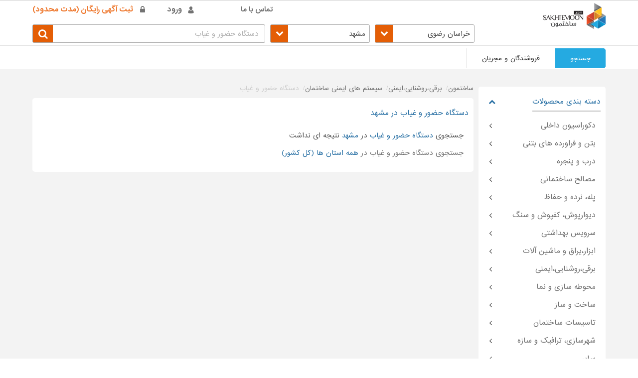

--- FILE ---
content_type: text/html; charset=utf-8
request_url: https://www.sakhtemoon.com/list/attendance-device/city/mashhad/
body_size: 17658
content:
<!DOCTYPE html><html lang=fa dir=rtl><head><meta name=viewport content="width=device-width, initial-scale=1.0, maximum-scale=3.0, user-scalable=yes"><meta charset=UTF-8><meta name=msvalidate.01 content=D78483C19AFA11016E4EDB5CFCDA0929><meta name=copyright content="Sakhtemoon Company ,©2020"><meta name=p:domain_verify content=2d937ac6c3cef9bc46abfe338a4a6a86><meta name=revisit-after content="1 Days"><meta name=theme-color content=#FF4F00><meta name=msapplication-navbutton-color content=#FF4F00><meta name=apple-mobile-web-app-status-bar-style content=#FF4F00><title>فروش انواع مدل دستگاه حضور و غیاب در شهر مشهد و استان خراسان رضوی</title><link rel="shortcut icon" href="/favicon.png?v=1.3"><link rel=icon href="/favicon.png?v=1.3"><meta name=ahrefs-site-verification content=8c93245e075137a4978f5036e7ae2c1a95f1bd54bd75d4489a0b12deffe356d4><link rel=preload href=/app_themes/css/fonts/iransans-bold-web.woff2 as=font type=font/woff2 crossorigin=anonymous><link rel=preload href=/app_themes/css/fonts/iransans-web.woff2 as=font type=font/woff2 crossorigin=anonymous><link class=linkrel href="/app_themes/css/bundle.min.css?v=3.2.7" rel=stylesheet><script src="/scriptfile/publicbundle.min.js?v=1.6.9" defer></script><div class=masterClass><script>window.addEventListener('DOMContentLoaded',function(){(function($){$("div.masterClass").masterpage({isAdmin:('False'),isLogin:('False'),currentUserId:('')});$(document).ready(function(){$("[id*=txtGlobalSearch]").autocomplete({source:'/api/search'});});})(jQuery);});</script></div><link href="https://www.sakhtemoon.com/list/attendance-device/city/mashhad/" rel=canonical><meta itemprop=name content="فروش انواع مدل دستگاه حضور و غیاب در شهر مشهد و استان خراسان رضوی"><meta itemprop=description content="فروش و قیمت انواع مدل دستگاه حضور و غیاب در شهر مشهد و استان خراسان رضوی و اطلاعات تماس نمایندگیهای رسمی فروش دستگاه حضور و غیاب در شهر مشهد"><meta itemprop=image content="https://www.sakhtemoon.com/image/mainproductimage/0/"><meta name=twitter:title content="فروش انواع مدل دستگاه حضور و غیاب در شهر مشهد و استان خراسان رضوی"><meta name=twitter:card content=summary_large_image><meta name=twitter:description content="فروش و قیمت انواع مدل دستگاه حضور و غیاب در شهر مشهد و استان خراسان رضوی و اطلاعات تماس نمایندگیهای رسمی فروش دستگاه حضور و غیاب در شهر مشهد"><meta name=twitter:site content="https://www.sakhtemoon.com/"><meta name="twitter: url" content="https://www.sakhtemoon.com/list/attendance-device/city/mashhad/"><meta name=twitter:image content="https://www.sakhtemoon.com/image/mainproductimage/0/"><meta name=twitter:image:alt content="فروش انواع مدل دستگاه حضور و غیاب در شهر مشهد و استان خراسان رضوی"><meta property=og:title content="فروش انواع مدل دستگاه حضور و غیاب در شهر مشهد و استان خراسان رضوی"><meta property=og:type content=website><meta property=og:description content="فروش و قیمت انواع مدل دستگاه حضور و غیاب در شهر مشهد و استان خراسان رضوی و اطلاعات تماس نمایندگیهای رسمی فروش دستگاه حضور و غیاب در شهر مشهد"><meta property=og:url content="https://www.sakhtemoon.com/list/attendance-device/city/mashhad/"><meta property=og:image content="https://www.sakhtemoon.com/image/mainproductimage/0/"><meta property=og:image:type content=image/jpeg><meta name=description content="فروش و قیمت انواع مدل دستگاه حضور و غیاب در شهر مشهد و استان خراسان رضوی و اطلاعات تماس نمایندگیهای رسمی فروش دستگاه حضور و غیاب در شهر مشهد"><body id=ctl00_bodynode><span id=my-button></span><div id=mainDiv><form method=post action="./" id=aspnetForm><div class=aspNetHidden><input type=hidden name=__VIEWSTATE id=__VIEWSTATE value="/[base64]/[base64]/[base64]/[base64]/[base64]/[base64]/bjNmE2YjbjNmHINio2YjbjNix2KfYrdmF2K8M2q/ZhNiz2KrYp9mGCtqv24zZhNin2YYM2YTYsdiz2KrYp9mGENmF2KfYstmG2K/Ysdin2YYK2YXYsdqp2LLbjA7Zh9ix2YXYstqv2KfZhgrZh9mF2K/[base64]/[base64]/Ys9iq2q/Yp9mHINit2LbZiNixINmIINi624zYp9ioINiv2LEg2LPYp9uM2Kog2LPYp9iu2KrZhdmI2YYg2YXbjNiq2YjYp9mG24zYryDYqNmHINmB2LHZiNi02YbYr9qv2KfZhiAvINin2LHYp9im2Ycg2K/Zh9mG2K/ar9in2YYg2K7Yr9mF2KfYqiDZhdi52KrYqNixINii2YYg2K/Ys9iq2LHYs9uMINm+24zYr9inINqp2YbbjNivLiIgfX0NCiwgDQp7IkB0eXBlIjogIlF1ZXN0aW9uIiwgIm5hbWUiOiAi2KjYsdin24wg2K/Ys9iq2LHYs9uMINio2Ycg2KLYr9ix2LMg2YHYsdmI2LTZhtiv2q/[base64]/[base64]/ZiNmG2Ycg2K/[base64]/[base64]/YpyDYsdin24zar9in2YYg2KvYqNiqINmG2KfZhSDZhtmF2YjYr9mHINmIINiv2LEg2LXZiNix2Kog2qnYs9ioINio2KfYstiu2YjYsdivINmF2KvYqNiq2Iwg2KfYtNiq2LHYp9qpINiu2YjYryDYsdinINin2K/Yp9mF2Ycg2K/Zh9uM2K8uINi02YXYp9ix2Ycg2KrZhdin2LMg2KzZh9iqINmF2LTYp9mI2LHZhzogMDIxNzc0NTcyNDciIH19DQpdfTwvc2NyaXB0Pg0KZGSkTOcmaNdm46b0Cu9tJ83J2CD/jA=="></div><div id=AlertDialog><div><div><div><div class=Radius-border><span class="close Radius-border"></span><div class=title><span style=font-size:20px;color:white id=DialogTitle></span></div><div class=PopAlertDialog><span style=font-size:14px id=DialogContent></span></div></div></div></div></div></div><div id=ctl00_pnlMobileMenu><nav id=menus><ul class=nav><li><a class=NewGATracking data-title=MobileMenu-Home-Page-Anchor href="/">صفحه نخست</a><li id=ctl00_menuPublicPackageMobile><a class=NewGATracking data-title=MobileMenu-Packages-Guest-User href="/subscription/">تعرفه فروشندگان و مجریان</a></ul></nav><div id=top class=row><div class="row fixtop"><div class=container><div id=usermenu></div><div id=registermenu><ul id=ctl00_ulLogin class=nav><li class=login><a rel=nofollow class=NewGATracking data-title=usermenu-Login-Header href="/login/">ورود</a><li class=registermenu><a rel=nofollow class=NewGATracking data-title=usermenu-Signup-Header href="/signup/">ثبت آگهی رایگان (مدت محدود)</a></ul></div><div id=topmenu><a class=mmen href=#menus><span></span></a><ul class=nav><li id=ctl00_topmenuContact><a rel=nofollow class=NewGATracking data-title=usermenu-top-contact href="/contact/">تماس با ما</a></ul></div></div></div></div></div><div id=ctl00_LogoFrame class=LogoFrame><div id=logo-banner class="row fit"><div class=container><div id=logo style=background:none><a class=NewGATracking data-title=Logo href="/"> <img class=Logonew id=SakhtemoonNewLogo src=/images/logonew2.png alt=Logo style=width:135px></a></div><span class=btnMobileSidebarmenu> <span style=font-size:11px>دسته بندی ها</span> <span class=TogleMenuItem></span> </span> <input name=ctl00$hdntopSearchStat type=hidden id=ctl00_hdntopSearchStat> <span id=ctl00_ddsearchicon class="hsearch down"></span></div></div></div><div id=ctl00_topsearch class=row><div class=container><div id=search><div class=forms><div class=input><input name=ctl00$txtGlobalSearch type=text id=ctl00_txtGlobalSearch placeholder="دستگاه حضور و غیاب"></div><button id=ctl00_btnGlobalSearch type=submit class="btn NewGATracking" data-title=GlobalSearch></button></div></div><input type=hidden name=ctl00$CityheadControl1$hdnRouter id=ctl00_CityheadControl1_hdnRouter value=attendance-device> <input type=hidden name=ctl00$CityheadControl1$hdnQuery id=ctl00_CityheadControl1_hdnQuery> <input type=hidden name=ctl00$CityheadControl1$hdnSelectedCity id=ctl00_CityheadControl1_hdnSelectedCity value="{&#34;ID&#34;:193,&#34;Name&#34;:&#34;مشهد&#34;,&#34;Router&#34;:&#34;mashhad&#34;}"> <input type=hidden name=ctl00$CityheadControl1$hdnSelectedProvince id=ctl00_CityheadControl1_hdnSelectedProvince value="{&#34;ID&#34;:9,&#34;Name&#34;:&#34;خراسان رضوی&#34;,&#34;Router&#34;:&#34;khorasanrazavi&#34;}"><div class=MainCityframe><div class="Cityframe Province"><select name=ctl00$CityheadControl1$SelectProvince id=ctl00_CityheadControl1_SelectProvince class=select2ddl><option value="">-- همه استان ها --<option value=eastazarbaijan>آذربایجان شرقی<option value=westazarbaijan>آذربایجان غربی<option value=ardabilprovince>اردبیل<option value=isfahanprovince>اصفهان<option value=alborzprovince>البرز<option value=ilamprovince>ایلام<option value=bushehrprovince>بوشهر<option value=tehranprovince>تهران<option value=chaharmahalbakhtiari>چهارمحال بختیاری<option value=southkhorasan>خراسان جنوبی<option value=khorasanrazavi>خراسان رضوی<option value=northkhorasan>خراسان شمالی<option value=khuzestan>خوزستان<option value=zanjanprovince>زنجان<option value=semnanprovince>سمنان<option value=sistanbaluchestan>سیستان بلوچستان<option value=fars>فارس<option value=qazvinprovince>قزوین<option value=qomprovince>قم<option value=kurdestan>کردستان<option value=kermanprovince>کرمان<option value=kermanshahprovince>کرمانشاه<option value=kohgiloyeboyerahmad>کهگیلویه بویراحمد<option value=golestan>گلستان<option value=gillan>گیلان<option value=lorestan>لرستان<option value=mazandaran>مازندران<option value=markaziprovince>مرکزی<option value=hormozgan>هرمزگان<option value=hamedanprovince>همدان<option value=yazdprovince>یزد</select></div><div class="Cityframe City" style=display:none><select name=ctl00$CityheadControl1$SelectCity id=ctl00_CityheadControl1_SelectCity class=select2ddl><option value="">-- همه شهر ها --<option value=sabzevar>سبزوار<option value=mashhad>مشهد</select></div></div><script src="/scriptfile/cityhead.min.js?v=0.0.1" defer></script></div></div><div id=myModal class=modal><div class=container><div class=modal-content><span class=closeLocationPopup>&times;</span> <span class=proName>ساختمون البرز </span><div class=divParentDontShowLoc><label class=containerLoc> <input type=checkbox id=chkboxDontShow> <span class=checkmark>دوباره نمایش نده!</span> </label></div></div></div></div><input type=hidden name=ctl00$hdnMasterProvinceID id=hdnMasterProvinceID> <input type=hidden name=ctl00$hdnMasterCityID id=hdnMasterCityID><div class=pageContent><link href="/app_themes/css/banner.min.css?v=7" rel=stylesheet><link href="/App_Themes/css/mainlist.min.css?v=1.0.0" rel=stylesheet><script src="/scriptfile/mobile/newmainlist.min.js?v=1.0.5" defer></script><script>window.addEventListener('DOMContentLoaded',function(){$(document).ready(function(){const isLoginList=('False');var isAdminList='false';if(isLoginList==='True')
isAdminList=('False');var category=($('#ctl00_content_ctl00_hdnHasRouter').val()==="1"?"List":"Search")+"("+$('#ctl00_content_ctl00_hdnKeyword').val()+")";$('.maintracking').click(function(e){var lable=$(this).data("title");lable=lable+"-"+category;if(isAdminList!=='True')ga('send','event','UI','CLICK',lable);});});});</script><div id=stat2 class=row><div class="row fixtop"><div class=container><div class=shadow><ul class=stats2><li id=statSearch class="product active"><a class=maintracking data-title=Search-Stat href=#ctl00_topsearch><span class=text>جستجو</span></a><li id=ctl00_content_ctl00_statCompany class=compani><a class=maintracking data-title=Company-Stat href=#ctl00_content_ctl00_companyBox><span class=text>فروشندگان و مجریان</span></a></ul></div></div></div></div><div id=main class="row in"><div class=container><div id=content class=left><div id=breadcrumb class=shadow><ul vocab="https://schema.org/" typeof=BreadcrumbList class=wvu-breadcrumbs><li property=itemListElement typeof=ListItem><a property=item typeof=WebPage href="https://www.sakhtemoon.com/"><span property=name>ساختمون</span></a><meta property=position content=1><li property=itemListElement typeof=ListItem><a property=item typeof=WebPage href="https://www.sakhtemoon.com/"><span property=name>برقی،روشنایی،ایمنی</span></a><meta property=position content=2><li property=itemListElement typeof=ListItem><a property=item typeof=WebPage href="https://www.sakhtemoon.com/list/security-system/"><span property=name>سیستم های ایمنی ساختمان</span></a><meta property=position content=3><li><span property=name>دستگاه حضور و غیاب</span></ul></div><div id=ctl00_content_ctl00_mainPanel><div id=ctl00_content_ctl00_divNoResult class="box shadow"><div class="border-title dark"><h1>دستگاه حضور و غیاب در مشهد</h1></div><div id=ctl00_content_ctl00_divNoResultContent class="box-content mtn" style=width:auto><span id=ctl00_content_ctl00_lblDivNoResultContent>جستجوی <span style=color:#256ea3>دستگاه حضور و غیاب</span> در <span style=color:#256ea3>مشهد</span> نتیجه ای نداشت </span><br> <a id=ctl00_content_ctl00_hyperSearchToAllCountryLink href="https://www.sakhtemoon.com/list/attendance-device/"> جستجوی دستگاه حضور و غیاب در <span style=color:#256ea3> همه استان ها (کل کشور) </span></a></div></div><div id=ctl00_content_ctl00_NoResultBanner class="box shadow" style=display:none></div></div></div><div id=right><div id=ctl00_content_ctl00_divBanner class=banners><ul class=banners></ul></div><script>window.addEventListener('DOMContentLoaded',function(){(function($){$(document).ready(function(){const isLogin=('False');var isAdmin='false';if(isLogin==='True'){isAdmin=('False');}
$('.nav-column ul li a, ul.topcats > li > a, ul.topcats.mobile li a').click(function(e){const value=$(this).attr("href").split("/")[2];if(isAdmin!=='True')
ga('send','event','UI','CLICK',`CategorySubjectsMenuClick-${value}`);});});})(jQuery);});</script><input type=hidden name=ctl00$content$ctl00$ProductCategoryListControl1$hdfShowmenu id=ctl00_content_ctl00_ProductCategoryListControl1_hdfShowmenu value=true><div id=ctl00_content_ctl00_ProductCategoryListControl1_ProductCategoriesList class="right-cats box shadow"><script src="/scriptfile/list/productcat.min.js?v=1.0.0" defer></script><div class="border-title dark"><div style=height:15px></div><span class="titlespan menuTogle" id=ProductListTitlee style=cursor:pointer>دسته بندی محصولات</span> <a class=menuTogle style=font-size:11px;float:left;width:75px;cursor:pointer> <i id=menuTogleIcon style="float:left;margin:0 10px 0 0;font-size:14px;color:#256ea3;line-height:30px" class="fa fa-chevron-up fa-2x"></i> </a></div><div class=categories><ul class=topcats><li><a href="/list/دکوراسیون-داخلی/city/mashhad/">دکوراسیون داخلی</a><div class=subcats><div class=nav-column><ul><li><a href="/list/قرنیز/city/mashhad/">قرنیز</a><li><a href="/list/decorative-products/city/mashhad/">محصولات دکوراتیو و دکوری</a><li><a href="/list/glass-block/city/mashhad/">بلوک شیشه ای</a><li><a href="/list/interior-design/city/mashhad/">طراحی داخلی</a><li><a href="/list/exhibition-booth/city/mashhad/">غرفه نمایشگاهی</a><li><b><a href="/list/curtain/city/mashhad/">پرده</a></b><li><a href="/list/shade/city/mashhad/">پرده شید</a><li><a href="/list/roller-blinds-lower-drape/city/mashhad/">پرده کرکره و لوردراپه</a><li><a href="/list/پرده-زبرا/city/mashhad/">پرده زبرا</a></ul></div><div class=nav-column><ul><li><a href="/list/lower-drape/city/mashhad/">لوردراپه</a><li><b><a href="/list/شومینه/city/mashhad/">شومینه</a></b><li><b><a href="/list/پارتیشن/city/mashhad/">پارتیشن</a></b><li><b><a href="/list/home-furniture/city/mashhad/">مبلمان منزل</a></b><li><b><a href="/list/office-furniture/city/mashhad/">مبلمان اداری</a></b></ul></div><div class=nav-column><ul><li><b><a href="/list/kitchen-equipment/city/mashhad/">تجهیزات آشپزخانه</a></b><li><a href="/list/range/city/mashhad/">اجاق گاز</a><li><a href="/list/kitchen-hood/city/mashhad/">هود آشپزخانه</a><li><a href="/list/sink/city/mashhad/">سینک ظرفشویی</a><li><a href="/list/kitchen-cabinet/city/mashhad/">کابینت آشپزخانه</a></ul></div></div><li><a href="/list/concrete/city/mashhad/">بتن و فراورده های بتنی</a><div class=subcats><div class=nav-column><ul><li><b><a>فراورده های بتنی</a></b><li><a href="/list/foam-concrete/city/mashhad/">فوم بتن و دستگاه فوم بتن</a><li><a href="/list/ready-made-concrete/city/mashhad/">بتن آماده</a><li><a href="/list/concrete-fibers/city/mashhad/">الیاف بتن</a><li><a href="/list/light-concrete/city/mashhad/">بتن سبک</a><li><a href="/list/reinforced-concrete/city/mashhad/">بتن مسلح</a></ul></div><div class=nav-column><ul><li><b><a href="/list/concrete-formatting/city/mashhad/">قالب بندی بتن</a></b><li><a href="/list/concrete-form-mold/city/mashhad/">قالب بتن</a><li><a href="/list/concrete-spacer/city/mashhad/">اسپیسر</a><li><a href="/list/concrete-jack/city/mashhad/">جک</a><li><a href="/list/concrete-oil-mold/city/mashhad/">روغن قالب</a></ul></div><div class=nav-column><ul><li><b><a href="/list/concrete-additive/city/mashhad/">افزودنی های بتن</a></b><li><a href="/list/concrete-water-reducer/city/mashhad/">روان کننده بتن</a><li><a href="/list/concrete-retarder/city/mashhad/">دیرگیر کننده بتن</a><li><a href="/list/concrete-accelerator/city/mashhad/">زودگیر کننده بتن</a><li><a href="/list/concrete-antifreeze/city/mashhad/">ضد یخ بتن</a><li><a href="/list/concrete-grout/city/mashhad/">گروت بتن</a><li><a href="/list/concrete-air-entrainment/city/mashhad/">هوازی بتن</a><li><a href="/list/concrete-microsilica/city/mashhad/">میکرو سیلیس بتن</a></ul></div><div class=nav-column><ul><li><a href="/list/concrete-water-stop/city/mashhad/">واتر استاپ</a><li><a href="/list/concrete-restoration/city/mashhad/">ترمیم کننده بتن</a><li><a href="/list/concrete-waterproofing/city/mashhad/">آب بند بتن</a><li><b><a href="/list/concrete-components/city/mashhad/">قطعات بتنی</a></b><li><a href="/list/concrete-block/city/mashhad/">بلوک بتنی</a><li><a href="/list/concrete-table/city/mashhad/">جدول و نرده بتنی</a><li><a href="/list/concrete-panel/city/mashhad/">پانل سه بعدی و پانل بتنی</a></ul></div><div class=nav-column><ul><li><a href="/list/concrete-wall-channel/city/mashhad/">دیوار و کانال پیش ساخته بتنی</a><li><a href="/list/concrete-new-jersey/city/mashhad/">نیوجرسی</a><li><a href="/list/concrete-piles/city/mashhad/">شمع بتنی</a><li><a href="/list/concrete-pipe/city/mashhad/">لوله بتنی</a><li><a href="/list/concrete-box/city/mashhad/">باکس بتنی</a><li><a href="/list/concrete-manholes/city/mashhad/">منهول بتنی</a><li><a href="/list/stone-slab-concrete/city/mashhad/">سنگدال</a></ul></div></div><li><a>درب و پنجره</a><div class=subcats><div class=nav-column><ul><li><b><a href="/list/door/city/mashhad/">درب</a></b><li><a href="/list/entry-door/city/mashhad/">درب ورودی - درب ساختمان</a><li><a href="/list/درب-داخلی/city/mashhad/">درب داخلی و چوبی</a><li><a href="/list/درب-ضد-سرقت/city/mashhad/">درب ضد سرقت</a><li><a href="/list/yard-door/city/mashhad/">درب حیاط</a><li><a href="/list/درب-اتوماتیک/city/mashhad/">درب اتوماتیک</a><li><a href="/list/fire-door/city/mashhad/">درب ضد حریق</a><li><a href="/list/steel-door/city/mashhad/">درب استیل</a><li><a href="/list/sliding-door/city/mashhad/">درب کشویی</a><li><a href="/list/upvc-door/city/mashhad/">درب upvc</a></ul></div><div class=nav-column><ul></ul></div><div class=nav-column><ul><li><b><a href="/list/window/city/mashhad/">پنجره</a></b><li><a href="/list/پنجره-دو-جداره/city/mashhad/">پنجره دو جداره</a><li><a href="/list/aluminium-window/city/mashhad/">پنجره آلومینیومی و ترمال بریک</a><li><a href="/list/wood-window/city/mashhad/">پنجره چوبی</a><li><a href="/list/lace-window/city/mashhad/">توری پنجره</a><li><b>موتور کرکره و جک درب</b><li><a href="/list/جک-پارکینگی/city/mashhad/">جک پارکینگی</a><li><a href="/list/کرکره-برقی/city/mashhad/">کرکره برقی</a></ul></div><div class=nav-column><ul></ul></div></div><li><a href="/list/building-material/city/mashhad/">مصالح ساختمانی</a><div class=subcats><div class=nav-column><ul><li><a href="/list/perlite/city/mashhad/">پرلیت</a><li><a href="/list/mineral-shell/city/mashhad/">پوکه معدنی</a><li><a href="/list/wood/city/mashhad/">چوب</a><li><a href="/list/primer-seal/city/mashhad/">موم پرایمر</a><li><a href="/list/mastic/city/mashhad/">ماستیک</a><li><a href="/list/dampa-ceiling/city/mashhad/">دامپا</a><li><a href="/list/grouting-powder/city/mashhad/">پودر بند کشی</a><li><a href="/list/cement/city/mashhad/">سیمان</a></ul></div><div class=nav-column><ul><li><a href="/list/plaster-cement/city/mashhad/">گچ و سیمان</a><li><a href="/list/soil/city/mashhad/">خاک</a><li><a href="/list/sand-blast/city/mashhad/">سند بلاست</a><li><a href="/list/sement-plast/city/mashhad/">سمنت پلاست</a><li><a href="/list/fiber-cement-board/city/mashhad/">فایبر سمنت بورد</a><li><a href="/list/modern-building-material/city/mashhad/">مصالح نوین</a><li><a href="/list/ترمووود/city/mashhad/">ترمووود</a></ul></div><div class=nav-column><ul><li><a href="/list/ceiling-yonolit/city/mashhad/">یونولیت سقفی</a><li><b><a href="/list/building-metal/city/mashhad/">آهن آلات ساختمانی</a></b><li><a href="/list/upvc-profile/city/mashhad/">پروفیل UPVC</a><li><a href="/list/auminum-profile/city/mashhad/">پروفیل آلومینیوم و ترمال بریک</a></ul></div><div class=nav-column><ul><li><b><a>ورق</a></b><li><a href="/list/polycarbonate-sheet/city/mashhad/">ورق پلی کربنات</a><li><a href="/list/pvc-sheet/city/mashhad/">ورق PVC</a><li><b><a href="/list/block-joist/city/mashhad/">تیرچه و بلوک</a></b></ul></div><div class=nav-column><ul><li><b><a href="/list/glass/city/mashhad/">شیشه ساختمانی</a></b><li><a href="/list/security-glass/city/mashhad/">شیشه سکوریت</a><li><a href="/list/reflex-glass/city/mashhad/">شیشه رفلکس</a><li><a href="/list/bent-glass/city/mashhad/">شیشه خم</a><li><a href="/list/double-glass/city/mashhad/">شیشه دو جداره</a><li><a href="/list/sandblast-glass/city/mashhad/">شیشه سند بلاست</a><li><b><a href="/list/brick/city/mashhad/">آجر</a></b></ul></div><div class=nav-column><ul></ul></div></div><li><a>پله، نرده و حفاظ</a><div class=subcats><div class=nav-column><ul><li><a href="/list/stair-railing/city/mashhad/">نرده پله</a><li><a href="/list/prefabricated-stair/city/mashhad/">پله پیش ساخته</a><li><a href="/list/fix-step/city/mashhad/">ترمز پله</a><li><a href="/list/steel-stair/city/mashhad/">پله استیل</a><li><a href="/list/step-round/city/mashhad/">پله گرد</a><li><a href="/list/wood-railing/city/mashhad/">نرده و پله چوبی</a><li><a href="/list/aluminium-railing/city/mashhad/">نرده استیل و آلومینیومی</a><li><a href="/list/plexiglass-railing/city/mashhad/">نرده پلکسی گلس</a><li><a href="/list/window-rail/city/mashhad/">حفاظ</a></ul></div></div><li><a>دیوارپوش، کفپوش و سنگ</a><div class=subcats><div class=nav-column><ul><li><b><a href="/list/floor/city/mashhad/">کفپوش</a></b><li><a href="/list/pvc-flooring/city/mashhad/">کفپوش PVC</a><li><a href="/list/کفپوش-اپوکسی/city/mashhad/">کفپوش اپوکسی</a><li><a href="/list/polyurethane-flooring/city/mashhad/">کفپوش پلی یورتان</a><li><a href="/list/industrial-flooring/city/mashhad/">کفپوش صنعتی</a><li><a href="/list/concrete-tile/city/mashhad/">کفپوش بتنی و واش بتن</a></ul></div><div class=nav-column><ul><li><a href="/list/کف-کاذب/city/mashhad/">کف کاذب</a><li><a href="/list/tile/city/mashhad/">کاشی سرامیک</a><li><a href="/list/carpet/city/mashhad/">موکت</a><li><a href="/list/wood-flooring/city/mashhad/">پارکت لمینت</a><li><a href="/list/flooring/city/mashhad/">کف سازی</a><li><a href="/list/موزاییک/city/mashhad/">موزاییک</a></ul></div><div class=nav-column><ul><li><b><a href="/list/stone/city/mashhad/">سنگ های ساختمانی</a></b><li><a href="/list/decorative-stone/city/mashhad/">سنگ دکوراتیو</a><li><a href="/list/travertine-stone/city/mashhad/">سنگ تراورتن</a><li><a href="/list/marmarit-stone/city/mashhad/">سنگ مرمریت و مرمر</a><li><a href="/list/granite-stone/city/mashhad/">سنگ گرانیت</a><li><a href="/list/artificial-stone/city/mashhad/">سنگ مصنوعی</a></ul></div><div class=nav-column><ul><li><b><a href="/list/wall-panel/city/mashhad/">دیوار پوش</a></b><li><a href="/list/composite-wall-panel/city/mashhad/">دیوارپوش کامپوزیت</a><li><a href="/list/wood-wall-panel/city/mashhad/">دیوارپوش چوبی</a><li><a href="/list/cellolose-wall-panel/city/mashhad/">دیوارپوش سلولزی</a><li><a href="/list/کاغذ-دیواری/city/mashhad/">کاغذ دیواری</a></ul></div><div class=nav-column><ul><li><a href="/list/polystyrene-wall-panel/city/mashhad/">دیوارپوش پلی استایرن و فوم</a><li><a href="/list/pvc-wall-panel/city/mashhad/">دیوارپوش PVC</a><li><a href="/list/پوستر-دیواری/city/mashhad/">پوستر دیواری</a><li><a href="/list/wall-sticker/city/mashhad/">استیکر دیواری</a></ul></div><div class=nav-column><ul></ul></div></div><li><a href="/list/bathroom/city/mashhad/">سرویس بهداشتی</a><div class=subcats><div class=nav-column><ul><li><a href="/list/kitchen-faucet/city/mashhad/">شیر ظرفشویی</a><li><a href="/list/toilet-faucet/city/mashhad/">شیر توالت</a><li><a href="/list/bathroom-faucet/city/mashhad/">شیر روشویی</a><li><a href="/list/shower-faucet/city/mashhad/">شیر دوش</a><li><a href="/list/sanitary-faucets/city/mashhad/">شیر آلات بهداشتی</a><li><a href="/list/iranian-toilet/city/mashhad/">توالت ایرانی</a><li><a href="/list/frankish-toilet/city/mashhad/">توالت فرنگی</a></ul></div><div class=nav-column><ul><li><a href="/list/bathroom-sink/city/mashhad/">روشویی</a><li><a href="/list/shower-base/city/mashhad/">زیر دوشی</a><li><a href="/list/shower-panel/city/mashhad/">پنل دوش</a><li><a href="/list/bathroom-mirror/city/mashhad/">آینه دستشویی</a><li><a href="/list/bathroom-cabinet/city/mashhad/">کابینت دستشویی</a><li><a href="/list/shower-cabin/city/mashhad/">کابین دوش</a><li><a href="/list/فلاش-تانک/city/mashhad/">فلاش تانک</a><li><a href="/list/tub/city/mashhad/">وان و جکوزی</a></ul></div></div><li><a>ابزار،یراق و ماشین آلات</a><div class=subcats><div class=nav-column><ul><li><b><a href="/list/building-tools/city/mashhad/">ابزارآلات ساختمانی</a></b><li><a href="/list/hand-tools/city/mashhad/">ابزار آلات دستی</a><li><a href="/list/power-tools/city/mashhad/">ابزار آلات برقی</a><li><a href="/list/working-clothes/city/mashhad/">لباس کار</a><li><a href="/list/safety-equipment/city/mashhad/">تجهیزات ایمنی ساختمانی</a><li><b><a href="/list/fitting/city/mashhad/">یراق آلات ساختمانی</a></b><li><a href="/list/window-fitting/city/mashhad/">یراق آلات پنجره</a></ul></div><div class=nav-column><ul><li><a href="/list/door-fitting/city/mashhad/">یراق آلات درب</a><li><a href="/list/cabinet-fitting/city/mashhad/">یراق آلات کابینت</a><li><a href="/list/railing-fitting/city/mashhad/">یراق آلات نرده و پله</a><li><a href="/list/glass-fitting/city/mashhad/">یراق آلات شیشه</a><li><a href="/list/screw-nut/city/mashhad/">پیچ و مهره</a><li><a href="/list/key-locks/city/mashhad/">قفل و کلید</a><li><a href="/list/digital-lock/city/mashhad/">قفل دیجیتال - کلید دیجیتال</a><li><a href="/list/digital-lock/city/mashhad/">قفل دیجیتال</a><li><b><a href="/list/construction-machinery/city/mashhad/">ماشین آلات ساختمانی</a></b><li><a href="/list/tower-crane-rent/city/mashhad/">اجاره تاور کرین</a></ul></div></div><li><a>برقی،روشنایی،ایمنی</a><div class=subcats><div class=nav-column><ul><li><b><a href="/list/security-system/city/mashhad/">سیستم های ایمنی ساختمان</a></b><li><a href="/list/alarm-system/city/mashhad/">سیستم اعلام سرقت</a><li><a href="/list/attendance-device/city/mashhad/">دستگاه حضور و غیاب</a><li><a href="/list/anti-theft-system/city/mashhad/">دزدگیر</a><li><a href="/list/fire-alarm/city/mashhad/">سیستم اعلام و اطفاء حریق</a><li><a href="/list/دوربین-مدار-بسته/city/mashhad/">دوربین مدار بسته</a></ul></div><div class=nav-column><ul><li><b><a>روشنایی</a></b><li><a href="/list/light-bulb/city/mashhad/">چراغ و لامپ</a><li><a href="/list/electrical-switch/city/mashhad/">کلید و پریز برق</a><li><a href="/list/chandelier/city/mashhad/">لوستر</a><li><a href="/list/electrical-wire-cable/city/mashhad/">سیم و کابل</a><li><a href="/list/intelligent-building/city/mashhad/">هوشمند سازی ساختمان</a></ul></div><div class=nav-column><ul><li><b><a href="/list/electrical-installation/city/mashhad/">تاسیسات برقی</a></b><li><a href="/list/pbx-phone/city/mashhad/">تلفن سانترال</a><li><a href="/list/central-antenna/city/mashhad/">آنتن مرکزی</a><li><a href="/list/intercom/city/mashhad/">دربازکن و آیفون</a><li><a href="/list/electrical-panel/city/mashhad/">تابلو برق</a><li><a href="/list/cable-tray-and-ladder/city/mashhad/">سینی کابل و نردبان کابل</a></ul></div></div><li><a href=#>محوطه سازی و نما</a><div class=subcats><div class=nav-column><ul><li><b><a href="/list/facade/city/mashhad/">نمای ساختمان</a></b><li><a href="/list/glass-facade/city/mashhad/">نمای شیشه</a><li><a href="/list/fiber-cement-facade/city/mashhad/">نمای فایبر سمنت بورد</a><li><a href="/list/wood-facade/city/mashhad/">نمای چوب</a><li><a href="/list/dry-frontage/city/mashhad/">نمای خشک</a><li><a href="/list/mineral-facade/city/mashhad/">نمای مینرال</a><li><a href="/list/composite-facade/city/mashhad/">نمای کامپوزیت</a></ul></div><div class=nav-column><ul><li><b><a href="/list/landscaping/city/mashhad/">محوطه سازی</a></b><li><a href="/list/flower-box/city/mashhad/">فلاور باکس</a><li><a href="/list/arbor/city/mashhad/">آلاچیق</a><li><a href="/list/باربیکیو/city/mashhad/">باربیکیو و کباب پز</a><li><a href="/list/greenhouse/city/mashhad/">گلخانه</a><li><a href="/list/canopy/city/mashhad/">سایبان</a><li><a href="/list/roof-garden/city/mashhad/">روف گاردن و بام باغ</a><li><a href="/list/artificial-grass/city/mashhad/">چمن مصنوعی</a><li><a href="/list/exhibition-booth/city/mashhad/">غرفه نمایشگاهی</a></ul></div></div><li><a href="/list/construction/city/mashhad/">ساخت و ساز</a><div class=subcats><div class=nav-column><ul><li><b><a href="/list/geotechnical/city/mashhad/">ژئوتکنیک</a></b><li><a href="/list/soil-nailing/city/mashhad/">نیلینگ و میخکوبی خاک</a><li><a href="/list/vibration-sand-column/city/mashhad/">ستون شنی ارتعاشی</a><li><a href="/list/reinforced-soil/city/mashhad/">خاک مسلح</a><li><a href="/list/ankraj/city/mashhad/">انکراژ</a><li><a href="/list/micropile/city/mashhad/">میکروپایل</a><li><a href="/list/soil-testing/city/mashhad/">آزمایش خاک</a><li><a href="/list/excavation/city/mashhad/">خاکبرداری و گودبرداری</a><li><a href="/list/planting-bolts-fitting/city/mashhad/">کاشت بولت و آرماتور</a></ul></div><div class=nav-column><ul><li><b><a href="/list/building-construction/city/mashhad/">پیمانکاری ساختمان</a></b><li><a href="/list/تخریب-ساختمان/city/mashhad/">تخریب ساختمان</a><li><a href="/list/sauna-jacuzzi/city/mashhad/">اجرای سونا جکوزی</a><li><a href="/list/masonry/city/mashhad/">بنایی ساختمان</a><li><a href="/list/building-painting/city/mashhad/">نقاشی ساختمان</a><li><a href="/list/building-maintenance/city/mashhad/">تعمیر و نگهداری ساختمان</a></ul></div><div class=nav-column><ul><li><a href="/list/shotcrete/city/mashhad/">شاتکریت</a><li><a href="/list/foundation-building/city/mashhad/">فوندانسیون</a><li><a href="/list/building-retrofitting/city/mashhad/">مقاوم سازی ساختمان</a><li><b><a href="/list/building-skeleton/city/mashhad/">اجرای اسکلت</a></b><li><a href="/list/concrete-skeleton/city/mashhad/">اسکلت بتنی</a><li><a href="/list/steel-skeleton/city/mashhad/">اسکلت فلزی</a></ul></div></div><li><a href="/list/building-installation/city/mashhad/">تاسیسات ساختمان</a><div class=subcats><div class=nav-column><ul><li><b><a href="/list/mechanical-installation/city/mashhad/">تأسیسات مکانیکی</a></b><li><a href="/list/lift/city/mashhad/">بالابر و کلایمر</a><li><a href="/list/escalator/city/mashhad/">پله و رمپ برقی</a><li><a href="/list/garbage-shooting/city/mashhad/">شوتینگ زباله</a><li><a href="/list/water-pump/city/mashhad/">پمپ آب</a><li><a href="/list/water-refinery/city/mashhad/">دستگاه تصفیه آب</a><li><a href="/list/air-vent/city/mashhad/">کانال و دریچه تاسیسات</a><li><a href="/list/central-vacuum-cleaner/city/mashhad/">جاروی مرکزی</a></ul></div><div class=nav-column><ul><li><a href="/list/solar-water-heater/city/mashhad/">آبگرمکن خورشیدی</a><li><b><a href="/list/heating-system/city/mashhad/">سیستم های گرمایشی</a></b><li><a href="/list/electric-steam/city/mashhad/">بخاری برقی</a><li><a href="/list/towel-dryer/city/mashhad/">حوله خشک کن</a><li><a href="/list/water-heater/city/mashhad/">آبگرم کن</a><li><a href="/list/heating-furnace/city/mashhad/">دیگ و مشعل شوفاژ و دوجداره</a><li><a href="/list/floor-heater/city/mashhad/">گرمایش از کف</a></ul></div><div class=nav-column><ul><li><a href="/list/radiator/city/mashhad/">رادیاتور شوفاژ</a><li><a href="/list/package/city/mashhad/">پکیج</a><li><b><a href="/list/air-conditioning/city/mashhad/">تهویه مطبوع</a></b><li><a href="/list/air-curtain/city/mashhad/">پرده هوا</a><li><a href="/list/fan-coil/city/mashhad/">فن کویل</a><li><a href="/list/duct-spilit/city/mashhad/">اسپیلیت و کولر گازی</a><li><a href="/list/air-handling-unit/city/mashhad/">هواساز و ایرواشر</a><li><a href="/list/cooling-tower/city/mashhad/">برج خنک کننده</a><li><a href="/list/chiller/city/mashhad/">چیلر</a></ul></div><div class=nav-column><ul><li><b><a href="/list/elevator/city/mashhad/">آسانسور</a></b><li><a href="/list/elevator-installation/city/mashhad/">نصب آسانسور</a><li><a href="/list/elevator-panel/city/mashhad/">پنل شاسی آسانسور</a><li><a href="/list/elevator-controller/city/mashhad/">تابلو فرمان آسانسور</a><li><a href="/list/elevator-motor/city/mashhad/">موتور آسانسور</a><li><a href="/list/elevator-cabins/city/mashhad/">کابین آسانسور</a><li><a href="/list/elevator-door/city/mashhad/">درب آسانسور</a></ul></div><div class=nav-column><ul><li><b><a href="/list/tube/city/mashhad/">لوله و اتصالات</a></b><li><a href="/list/waste-pipe/city/mashhad/">لوله و اتصالات فاضلاب</a><li><a href="/list/gas-pipe/city/mashhad/">لوله و اتصالات گاز</a><li><a href="/list/water-pipe/city/mashhad/">لوله و اتصالات آب</a><li><a href="/list/moisture-removal/city/mashhad/">رفع نم و تشخیص ترکیدگی</a><li><a href="/list/fix-pipe/city/mashhad/">لوله بازکنی</a></ul></div><div class=nav-column><ul><li><a href="/list/drain-well/city/mashhad/">تخلیه چاه</a></ul></div></div><li><a>شهرسازی، ترافیک و سازه</a><div class=subcats><div class=nav-column><ul><li><b><a href="/list/urban-furniture/city/mashhad/">مبلمان شهری</a></b><li><a href="/list/traffic-light/city/mashhad/">چراغ شهری</a><li><a href="/list/street-light/city/mashhad/">چراغ خیابانی</a><li><a href="/list/park-light/city/mashhad/">چراغ پارکی</a><li><a href="/list/lamp-base/city/mashhad/">پایه چراغ</a><li><a href="/list/grating/city/mashhad/">گریتینگ</a><li><a href="/list/urban-recycle-bin/city/mashhad/">سطل زباله شهری</a><li><a href="/list/park-play-equipment/city/mashhad/">لوازم بازی پارکی</a><li><a href="/list/park-sport-equipment/city/mashhad/">لوازم ورزشی و بدنسازی پارکی</a></ul></div><div class=nav-column><ul><li><a href="/list/barrier/city/mashhad/">راهبند</a><li><a href="/list/traffic-equipment/city/mashhad/">تجهیزات کنترل ترافیک</a><li><a href="/list/mechanized-parking/city/mashhad/">پارکینگ مکانیزه</a><li><a href="/list/road-construction/city/mashhad/">راه سازی</a><li><a href="/list/bus-station/city/mashhad/">ایستگاه اتوبوس</a></ul></div><div class=nav-column><ul><li><b><a href="/list/prefabricated-structure/city/mashhad/">سازه های پیش ساخته</a></b><li><a href="/list/precast-building/city/mashhad/">ویلا و ساختمان پیش ساخته</a><li><a href="/list/tent-structure/city/mashhad/">سازه چادری</a><li><a href="/list/space-structure/city/mashhad/">سازه فضاکار</a><li><a href="/list/lsf-structure/city/mashhad/">سازه LSF</a><li><a href="/list/hangars/city/mashhad/">سوله</a><li><a href="/list/conex/city/mashhad/">کانکس</a></ul></div></div><li><a>سایر</a><div class=subcats><div class=nav-column><ul><li><b><a href="/list/ceiling-installation/city/mashhad/">اجرای سقف</a></b><li><a href="/list/movable-roof/city/mashhad/">سقف متحرک</a><li><a href="/list/steel-deck-roof/city/mashhad/">سقف عرشه فولادی</a><li><a href="/list/سقف-کاذب/city/mashhad/">سقف کاذب</a><li><a href="/list/cobiax-ceiling/city/mashhad/">سقف کوبیاکس</a><li><a href="/list/ubut-ceiling/city/mashhad/">سقف یوبوت</a><li><b><a href="/list/ساندویچ-پانل/city/mashhad/">ساندویچ پانل</a></b></ul></div><div class=nav-column><ul><li><b><a href="/list/insulation/city/mashhad/">عایق ساختمانی</a></b><li><a href="/list/عایق-حرارتی/city/mashhad/">عایق حرارتی</a><li><a href="/list/عایق-صوتی/city/mashhad/">عایق صوتی</a><li><a href="/list/fire-insulation/city/mashhad/">عایق ضد حریق</a><li><a href="/list/waterproofing/city/mashhad/">عایق رطوبتی</a><li><a href="/list/پشم-سنگ/city/mashhad/">پشم سنگ</a><li><a href="/list/glass-wool/city/mashhad/">پشم شیشه</a></ul></div><div class=nav-column><ul><li><a href="/list/isolation/city/mashhad/">ایزولاسیون</a><li><a href="/list/asphalting/city/mashhad/">آسفالت کاری و قیرگونی</a><li><b><a href="/list/scaffolding/city/mashhad/">داربست</a></b><li><b><a href="/list/glue/city/mashhad/">چسب ساختمانی</a></b><li><a href="/list/tile-glue/city/mashhad/">چسب کاشی و سرامیک</a><li><a href="/list/concrete-glue/city/mashhad/">چسب بتن</a></ul></div><div class=nav-column><ul><li><b><a href="/list/inclined-roof/city/mashhad/">سقف شیبدار</a></b><li><a href="/list/tile-decra/city/mashhad/">تایل دکورا و فرتیزا</a><li><a href="/list/roof-tile/city/mashhad/">روف تایل</a><li><a href="/list/shingel/city/mashhad/">شینگل</a><li><b><a href="/list/builidng-color/city/mashhad/">رنگ ساختمانی</a></b><li><a href="/list/industrial-color/city/mashhad/">رنگ صنعتی</a><li><a href="/list/traffic-color/city/mashhad/">رنگ ترافیکی</a><li><a href="/list/concrete-color/city/mashhad/">رنگ بتن</a></ul></div><div class=nav-column><ul><li><a href="/list/forging-welding/city/mashhad/">آهنگری و جوشکاری</a><li><a href="/list/floor-facade-cleaning/city/mashhad/">کفسابی و نماشویی</a><li><a href="/list/lighting/city/mashhad/">نورپردازی ساختمان</a></ul></div></div></ul></div></div><div class="box shadow" id=cityBox style=display:none><div class="border-title dark"><h3>انتخاب استان و شهر</h3></div><div class=box-content><div class=citys>استان و شهر کنونی:<div class=links><div class="state maintracking" onclick="ga('send','event','','ProvinceCity Click','Province Ul')"><h4><span id=ctl00_content_ctl00_CurrentProvince class=text>خراسان رضوی</span><span class=drop></span></h4><ul id=ctl00_content_ctl00_ProvinceUl></ul></div><div id=ctl00_content_ctl00_drpCity class=city><h4 id=selectCity><span id=ctl00_content_ctl00_CurrentCity class=text>همه شهر ها</span><span class=drop></span></h4><ul id=ctl00_content_ctl00_CityUl><li data-link=all>همه شهر ها</ul></div><input type=hidden name=ctl00$content$ctl00$hdnProvinceRouter id=ctl00_content_ctl00_hdnProvinceRouter value=khorasanrazavi> <input type=hidden name=ctl00$content$ctl00$hdnCityRouter id=ctl00_content_ctl00_hdnCityRouter value=mashhad></div><div style=color:red;display:none;line-height:30px id=spanWaitCity><img alt=wait src=/images/city-waiting.gif> لطفا صبر کنید</div></div></div></div><div id=ctl00_content_ctl00_divRelated class="box shadow relatedtag"><div class="border-title dark"><span id=ctl00_content_ctl00_divRelatedTagTitle class=titlespan>موضوعات مرتبط در مشهد</span></div><div class=box-content><div class=subjects><div class=subjec><ul><li><a class=maintracking data-title="Related-Tag-Click-پرده کرکره و لوردراپه در مشهد" href="https://www.sakhtemoon.com/list/roller-blinds-lower-drape/city/mashhad/">پرده کرکره و لوردراپه در مشهد</a><li><a class=maintracking data-title="Related-Tag-Click-فوم بتن در مشهد" href="https://www.sakhtemoon.com/list/foam-concrete/city/mashhad/">فوم بتن در مشهد</a><li><a class=maintracking data-title="Related-Tag-Click-قفل و کلید در مشهد" href="https://www.sakhtemoon.com/list/key-locks/city/mashhad/">قفل و کلید در مشهد</a><li><a class=maintracking data-title="Related-Tag-Click-سیم در مشهد" href="https://www.sakhtemoon.com/list/electrical-wire-cable/city/mashhad/">سیم در مشهد</a><li><a class=maintracking data-title="Related-Tag-Click-قفل در مشهد" href="https://www.sakhtemoon.com/list/digital-lock/city/mashhad/">قفل در مشهد</a><li><a class=maintracking data-title="Related-Tag-Click-پیچ و مهره در مشهد" href="https://www.sakhtemoon.com/list/screw-nut/city/mashhad/">پیچ و مهره در مشهد</a><li><a class=maintracking data-title="Related-Tag-Click-گچ و سیمان در مشهد" href="https://www.sakhtemoon.com/list/plaster-cement/city/mashhad/">گچ و سیمان در مشهد</a><li><a class=maintracking data-title="Related-Tag-Click-گچ و خاک در مشهد" href="https://www.sakhtemoon.com/list/plaster-soil/city/mashhad/">گچ و خاک در مشهد</a><li><a class=maintracking data-title="Related-Tag-Click-بازسازی و نوسازی ساختمان در مشهد" href="https://www.sakhtemoon.com/list/rebuilding-renovation/city/mashhad/">بازسازی و نوسازی ساختمان در مشهد</a><li><a class=maintracking data-title="Related-Tag-Click-کفسابی و نماشویی در مشهد" href="https://www.sakhtemoon.com/list/floor-facade-cleaning/city/mashhad/">کفسابی و نماشویی در مشهد</a><li><a class=maintracking data-title="Related-Tag-Click-دستگاه برش CNC در مشهد" href="https://www.sakhtemoon.com/list/cnc-cutting-machine/city/mashhad/">دستگاه برش CNC در مشهد</a><li><a class=maintracking data-title="Related-Tag-Click-لوله و اتصالات در مشهد" href="https://www.sakhtemoon.com/list/tube/city/mashhad/">لوله و اتصالات در مشهد</a></ul></div><div class="morelink subj"><span class=maintracking data-title=Related-Tag-Click-Close-View-All>مشاهده کمتر</span><a class=maintracking data-title=Related-Tag-Click-View-All href=#>مشاهده همه</a></div></div></div></div><div id=ctl00_content_ctl00_divCities class="box shadow relatedtag cities"><div class="border-title dark"><span class=titlespan>استان ها و شهر های فعال</span></div><div class=box-content><div class=subjects><div><ul id=ctl00_content_ctl00_TagCitiesUL class=tagcity><li><a target=_blank href="https://www.sakhtemoon.com/list/attendance-device/city/tehran/">دستگاه حضور و غیاب در تهران</a><li><a target=_blank href="https://www.sakhtemoon.com/list/attendance-device/city/karaj/">دستگاه حضور و غیاب در کرج</a><li><a target=_blank href="https://www.sakhtemoon.com/list/attendance-device/city/shiraz/">دستگاه حضور و غیاب در شیراز</a><li><a target=_blank href="https://www.sakhtemoon.com/list/attendance-device/city/isfahan/">دستگاه حضور و غیاب در اصفهان</a></ul></div></div></div></div></div></div></div><input type=hidden name=ctl00$content$ctl00$hdnIsAdminOrSupporter id=ctl00_content_ctl00_hdnIsAdminOrSupporter value=False> <input type=hidden name=ctl00$content$ctl00$hdnGaViewProduct id=ctl00_content_ctl00_hdnGaViewProduct value=[]> <input type=hidden name=ctl00$content$ctl00$hdnGaViewArticle id=ctl00_content_ctl00_hdnGaViewArticle> <input type=hidden name=ctl00$content$ctl00$hdncompanyfirst id=ctl00_content_ctl00_hdncompanyfirst> <input type=hidden name=ctl00$content$ctl00$HiddenField_tagId id=ctl00_content_ctl00_HiddenField_tagId value=171> <input type=hidden name=ctl00$content$ctl00$hdnFirstProductID id=ctl00_content_ctl00_hdnFirstProductID value=0> <input type=hidden name=ctl00$content$ctl00$hdnScreenWidth id=ctl00_content_ctl00_hdnScreenWidth value=0> <input type=hidden name=ctl00$content$ctl00$hdnScreenHeight id=ctl00_content_ctl00_hdnScreenHeight value=0> <input type=hidden name=ctl00$content$ctl00$hdnMoreCount id=ctl00_content_ctl00_hdnMoreCount value=6> <input type=hidden name=ctl00$content$ctl00$hdnIsMobile id=ctl00_content_ctl00_hdnIsMobile value=false> <input type=hidden name=ctl00$content$ctl00$hdnAllCountArticle id=ctl00_content_ctl00_hdnAllCountArticle value=0> <input type=hidden name=ctl00$content$ctl00$hdnAllCountProduct id=ctl00_content_ctl00_hdnAllCountProduct value=0> <input type=hidden name=ctl00$content$ctl00$hdnAllCountCompany id=ctl00_content_ctl00_hdnAllCountCompany value=0> <input type=hidden name=ctl00$content$ctl00$hdnListCount id=ctl00_content_ctl00_hdnListCount value=14> <input type=hidden name=ctl00$content$ctl00$hdnSkipCountProduct id=ctl00_content_ctl00_hdnSkipCountProduct value=14> <input type=hidden name=ctl00$content$ctl00$hdnSkipCountCompany id=ctl00_content_ctl00_hdnSkipCountCompany value=14> <input type=hidden name=ctl00$content$ctl00$hdnSkipCountArticle id=ctl00_content_ctl00_hdnSkipCountArticle value=14> <input type=hidden name=ctl00$content$ctl00$hdnKeyword id=ctl00_content_ctl00_hdnKeyword value="دستگاه حضور و غیاب"> <input type=hidden name=ctl00$content$ctl00$hdnProvinceID id=ctl00_content_ctl00_hdnProvinceID value=9> <input type=hidden name=ctl00$content$ctl00$hdnCityID id=ctl00_content_ctl00_hdnCityID value=193> <input type=hidden name=ctl00$content$ctl00$hdnHasRouter id=ctl00_content_ctl00_hdnHasRouter value=1> <input type=hidden name=ctl00$content$ctl00$hdnHasRouterBanner id=ctl00_content_ctl00_hdnHasRouterBanner value=1> <input type=hidden name=ctl00$content$ctl00$hdnTagRouteId id=ctl00_content_ctl00_hdnTagRouteId value=171> <input type=hidden name=ctl00$content$ctl00$hdnTagRouteIdBanner id=ctl00_content_ctl00_hdnTagRouteIdBanner value=171><div class=left-fix-list><a href=../../../../Controls/#ctl00_content_MainList_companyBox id=ctl00_content_ctl00_lnkStatMobileCompany class=maintracking data-title=left-fix-Company-Stat>فروشندگان</a></div></div><footer><div id=newsletter class="row FooterRow"><div class=container><div class=newsletter><input type=email id=txtEmailNewsSunscribe placeholder="آدرس ایمیل" style=direction:ltr> <button id=btnNewsSubscribe class=NewGATracking data-title=Footer-Newsletter>عضویت در خبرنامه</button></div><div class=footsocial><ul class="social footsocialLinks"><li><a rel=nofollow class="instagram NewGATracking" data-category=SOCIAL data-title=Footer-instagram target=_blank href="https://www.instagram.com/_u/sakhtemoon_/" title=اینستاگرام></a><li><a rel=nofollow class="telegram NewGATracking" data-category=SOCIAL data-title=Footer-telegram target=_blank href=https://t.me/wwwsakhtemooncom title=تلگرام></a><li><a rel=nofollow class="facebook NewGATracking" data-category=SOCIAL data-title=Footer-facebook target=_blank href=https://www.facebook.com/sakhtemoon style=background:#373737;color:white;font-size:16px;text-align:center title=فیسبوک><i class="fa fa-facebook"></i></a><li><a rel=nofollow class="facebook NewGATracking" data-category=SOCIAL data-title=Footer-twitter style=background:#373737;color:white;font-size:16px;text-align:center target=_blank href=https://twitter.com/sakhtemoonsite title=تویتر><i class="fa fa-twitter"></i></a><li><a rel=nofollow class="pintrest NewGATracking" data-category=SOCIAL data-title=Footer-pintrest target=_blank href="https://www.pinterest.com/sakhtemooncom/" title=پینترست></a><li><a rel="publisher nofollow" class="plus NewGATracking" data-category=SOCIAL data-title=Footer-plus target=_blank href=https://plus.google.com/communities/114608949765731106511 title="گوگل پلاس"></a><li><a rel=nofollow class="aparat NewGATracking" data-category=SOCIAL data-title=Footer-aparat target=_blank href=http://www.aparat.com/sakhtemoon title=آپارات></a><li><a class=rss target=_blank href="/rss/" title="rss feeds"></a></ul></div></div></div><div id=footer2 class=row><div class=container><div class=footbox><span class=footlogo></span><div id=ctl00_divDesktopFooter1 class=foot><ul class=footnav><li><a class=NewGATracking data-title=Footer-Links-about href=/about/#whatsup>درباره ساختمون</a><li><a class=NewGATracking data-title=Footer-Links-subscription href="/subscription/">تعرفه تبلیغات</a><li><a class=NewGATracking data-title=Footer-Links-blog href="/blog/">وبلاگ</a></ul></div><div class=foot><ul class=footnav style=float:right;width:120px><li><a class=NewGATracking data-title=Footer-Links-Signup href="/signup/">ثبت آگهی رایگان</a><li><a class=NewGATracking data-title=Footer-Links-login href="/login/">ورود کاربران عضو</a><li><a class=NewGATracking data-title=Footer-Links-contact href="/contact/">تماس جهت تبلیغات</a></ul></div><div id=ctl00_divDesktopFooter2 class=foot><ul class=footnav><li><a class=NewGATracking data-title=Footer-Links-payment href="/payment/">اطلاعات حساب بانکی و پرداخت</a><li><a class=NewGATracking data-title=Footer-Links-register href="/signup/">ثبت نام</a><li><a class=NewGATracking data-title=Footer-Links-sitemap href="/showsitemap/">نقشه سایت</a></ul></div></div></div><div class=container id=footerlink style=margin-top:15px><div class=footbox><div class=footlinks><ul class=footnav><li><a href="/list/درب-ضد-سرقت/">درب ضد سرقت</a><li><a href="/list/درب-داخلی/">درب اتاقی</a></ul></div><div class=footlinks><ul class=footnav><li><a href="/list/پارتیشن/">پارتیشن</a><li><a href="/list/کفپوش-اپوکسی/">کفپوش اپوکسی</a></ul></div><div class=footlinks><ul class=footnav><li><a href="/list/درب-اتوماتیک/">درب اتوماتیک</a><li><a href="/list/کرکره-برقی/">کرکره برقی</a></ul></div></div></div></div><div id=copyright class=row><div class=container><span class="btop NewGATracking" data-title="Go To Top"></span><div class=encopy>All Right Reserved, 2009-2025 <a href="/">Sakhtemoon.com</a></div></div></div></footer><div class=aspNetHidden><input type=hidden name=__VIEWSTATEGENERATOR id=__VIEWSTATEGENERATOR value=AB3BDE6C> <input type=hidden name=__EVENTVALIDATION id=__EVENTVALIDATION value=/wEdAEf0D1JeDTWNhp2GmHLwom/f/xqCbbo4v7/ILHc/DhbcejLpTvIxII/ZLYaGMtP+aXOcQaZ7jvpSh+NGfE0eUtjuQSAhew3omykwd1T/f5i+1QzUlS57d/FUg2RXQNAJxWhoA6kt9loHvOjR2CiHo8RH3TB6MKUY34fSx6LYTDQSH5IjHhV6BNS4GStU7P10ignO0T6NgsxowLfq1twW4OoidvhCEYGFlHblorXU2VH5xYP/04hnQPEj2edGlcar3B9qT38eGcycRYtP8ACYxzfIy6KIEGcbcOSwO37ynEDftnmMZne9jC3o11lUN/xMOV12b/fam2V9FCuY0XxquiTa0AgcRJ9oBl1HUQMcjrXxJCu7jx4IqRN/ZBWa7FBQvcJ/[base64]/hpYNO3QRRs1ymdAck2F+Qi8hV65SQ+AhLK3T+7Z83UttUvWA1xlvK+qI+EM8cb8iSLJ8ESoruIPpmh4BbSit2tzMwtvdoFjzVbByneS5N/v6BWlAEDZcBNLR2GPUE1CCO1MJ1UWNq1o9Xpdag6mATlHC8KDuOHgwOphEY4pKGzN0U70L2DwbZxT0Fy2mTSe1z82eqggygcCAgTveYLaTB8MEKZ1jGA/3E42BikExUHq8SIQYG10b9prNC6vMNzqhEnjydhVwPlH1B7NIvM12hufVP9NtaCYtxh0cK15Dww9aFkPMsEk3DfzZAeHmljADwAsFAMRkDcGmf746epEeMr2N3PWw05tbzyFd7iYQZb27+EH9PQOgSAKRoWuus5M6wVh2IKiZH3nokswvYIBjySKG2TINuL/Dxgg4mLSVvz+nPBY17Xg/55Eot8MLCj6YSdsEsbLtOaVk/ArKpv4RDKaaSa3z4I9iBGb6mllRYvgnakq3dIX2cHc5pcJXHLNJZCn4h03IjRm/0gvDbsCAsGQjp6cL5v8puOUewr1S5QoZAHZI42X4OzHOXPutiTb2Ppebk2p/ukO4yznLjiFr1wqaLwIr0/YUL5GOZ+yd62CdYXWHzo7YjXuaJEYn9i4guHaFTvKMUMB8/axDvzlF5yWzG+0D></div></form></div><script>(function(i,s,o,g,r,a,m){i['GoogleAnalyticsObject']=r;i[r]=i[r]||function(){(i[r].q=i[r].q||[]).push(arguments);},i[r].l=1*new Date();a=s.createElement(o),m=s.getElementsByTagName(o)[0];a.async=1;a.src=g;m.parentNode.insertBefore(a,m);})(window,document,'script','//www.google-analytics.com/analytics.js','ga');ga('create','UA-105315040-1','auto');ga('send','pageview');var _isLogin=('False');if(_isLogin==='True'){var _CurrentUserID=('');ga('set','dimension1',_CurrentUserID);}</script><script>_atrk_opts={atrk_acct:"G6/Fp1IWh910em",domain:"sakhtemoon.com",dynamic:true};(function(){var as=document.createElement('script');as.type='text/javascript';as.async=true;as.src="https://d31qbv1cthcecs.cloudfront.net/atrk.js";var s=document.getElementsByTagName('script')[0];s.parentNode.insertBefore(as,s);})();</script><noscript><img src="https://d5nxst8fruw4z.cloudfront.net/atrk.gif?account=G6/Fp1IWh910em" style=display:none height=1 width=1 alt=cloudfront></noscript><script type=application/ld+json>{"@context":"http://schema.org","@type":"FAQPage","mainEntity":[{"@type":"Question","name":"دسترسی به معتبرترین فروشندگان / ارائه دهندگان خدمات دستگاه حضور و غیاب به چه شکل است؟","acceptedAnswer":{"@type":"Answer","text":"با جستجو کلمه کلیدی دستگاه حضور و غیاب در سایت ساختمون میتوانید به فروشندگان / ارائه دهندگان خدمات معتبر آن دسترسی پیدا کنید."}},{"@type":"Question","name":"برای دسترسی به آدرس فروشندگان / ارائه دهندگان خدمات دستگاه حضور و غیاب چه اقدامی باید انجام دهم؟","acceptedAnswer":{"@type":"Answer","text":" با مراجعه به لیست فروشندگان / ارائه دهندگان خدمات دستگاه حضور و غیاب درسایت ساختمون به راحتی به آدرس و شماره تلفن آنها دسترسی پیدا خواهید کرد."}},{"@type":"Question","name":"چگونه در سایت ساختمون بطور رایگان ثبت نام کنم؟","acceptedAnswer":{"@type":"Answer","text":"با مراجعه به صفحه اول سایت ساختمون، میتوانید براحتی ثبت نام نمایید و به کسب و کار خود رونق ببخشید. شماره تماس جهت مشاوره: 02177457247"}},{"@type":"Question","name":"آیا ثبت نام در سایت ساختمون در بهبود کسب و کار من موثر است؟","acceptedAnswer":{"@type":"Answer","text":"قطعا همینطور است. شما میتوانید ابتدا رایگان ثبت نام نموده و در صورت کسب بازخورد مثبت، اشتراک خود را ادامه دهید. شماره تماس جهت مشاوره: 02177457247"}}]}</script>

--- FILE ---
content_type: text/css
request_url: https://www.sakhtemoon.com/app_themes/css/bundle.min.css?v=3.2.7
body_size: 50273
content:
/*! jQuery UI - v1.12.1 - 2021-01-09
* http://jqueryui.com
* Includes: core.css, autocomplete.css, menu.css, theme.css
* To view and modify this theme, visit http://jqueryui.com/themeroller/?scope=&folderName=base&cornerRadiusShadow=5px&offsetLeftShadow=-5px&offsetTopShadow=-5px&thicknessShadow=5px&opacityShadow=20&bgImgOpacityShadow=10&bgTextureShadow=flat&bgColorShadow=000000&opacityOverlay=50&bgImgOpacityOverlay=20&bgTextureOverlay=diagonals_thick&bgColorOverlay=666666&iconColorError=ffd27a&fcError=ffffff&borderColorError=cd0a0a&bgImgOpacityError=18&bgTextureError=diagonals_thick&bgColorError=b81900&iconColorHighlight=228ef1&fcHighlight=363636&borderColorHighlight=fed22f&bgImgOpacityHighlight=75&bgTextureHighlight=highlight_soft&bgColorHighlight=ffe45c&iconColorActive=ef8c08&fcActive=eb8f00&borderColorActive=fbd850&bgImgOpacityActive=65&bgTextureActive=glass&bgColorActive=ffffff&iconColorHover=ef8c08&fcHover=c77405&borderColorHover=fbcb09&bgImgOpacityHover=100&bgTextureHover=glass&bgColorHover=fdf5ce&iconColorDefault=ef8c08&fcDefault=1c94c4&borderColorDefault=cccccc&bgImgOpacityDefault=100&bgTextureDefault=glass&bgColorDefault=f6f6f6&iconColorContent=222222&fcContent=333333&borderColorContent=dddddd&bgImgOpacityContent=100&bgTextureContent=highlight_soft&bgColorContent=eeeeee&iconColorHeader=ffffff&fcHeader=ffffff&borderColorHeader=e78f08&bgImgOpacityHeader=35&bgTextureHeader=gloss_wave&bgColorHeader=f6a828&cornerRadius=4px&fsDefault=1.1em&fwDefault=bold&ffDefault=Trebuchet%20MS%2CTahoma%2CVerdana%2CArial%2Csans-serif
* Copyright jQuery Foundation and other contributors; Licensed MIT */
.ui-helper-hidden{display:none}.ui-helper-hidden-accessible{border:0;clip:rect(0 0 0 0);height:1px;margin:-1px;overflow:hidden;padding:0;position:absolute;width:1px}.ui-helper-reset{margin:0;padding:0;border:0;outline:0;line-height:1.3;text-decoration:none;font-size:100%;list-style:none}.ui-helper-clearfix:before,.ui-helper-clearfix:after{content:"";display:table;border-collapse:collapse}.ui-helper-clearfix:after{clear:both}.ui-helper-zfix{width:100%;height:100%;top:0;left:0;position:absolute;opacity:0;filter:Alpha(Opacity=0)}.ui-front{z-index:100}.ui-state-disabled{cursor:default!important;pointer-events:none}.ui-icon{display:inline-block;vertical-align:middle;margin-top:-.25em;position:relative;text-indent:-99999px;overflow:hidden;background-repeat:no-repeat}.ui-widget-icon-block{left:50%;margin-left:-8px;display:block}.ui-widget-overlay{position:fixed;top:0;left:0;width:100%;height:100%}.ui-autocomplete{position:absolute;top:0;left:0;cursor:default}.ui-menu{list-style:none;padding:0;margin:0;display:block;outline:0}.ui-menu .ui-menu{position:absolute}.ui-menu .ui-menu-item{margin:0;cursor:pointer;list-style-image:url("[data-uri]")}.ui-menu .ui-menu-item-wrapper{position:relative;padding:3px 1em 3px .4em}.ui-menu .ui-menu-divider{margin:5px 0;height:0;font-size:0;line-height:0;border-width:1px 0 0 0}.ui-menu .ui-state-focus,.ui-menu .ui-state-active{margin:-1px}.ui-menu-icons{position:relative}.ui-menu-icons .ui-menu-item-wrapper{padding-left:2em}.ui-menu .ui-icon{position:absolute;top:0;bottom:0;left:.2em;margin:auto 0}.ui-menu .ui-menu-icon{left:auto;right:0}.ui-widget{font-family:Trebuchet MS,Tahoma,Verdana,Arial,sans-serif;font-size:1.1em}.ui-widget .ui-widget{font-size:1em}.ui-widget input,.ui-widget select,.ui-widget textarea,.ui-widget button{font-family:Trebuchet MS,Tahoma,Verdana,Arial,sans-serif;font-size:1em}.ui-widget.ui-widget-content{border:1px solid #ccc}.ui-widget-content{border:1px solid #ddd;background:#eee url("../../Content/jquery-ui-1.12.1/images/ui-bg_highlight-soft_100_eeeeee_1x100.png") 50% top repeat-x;color:#333}.ui-widget-content a{color:#333}.ui-widget-header{border:1px solid #e78f08;background:#f6a828 url("../../Content/jquery-ui-1.12.1/images/ui-bg_gloss-wave_35_f6a828_500x100.png") 50% 50% repeat-x;color:#fff;font-weight:bold}.ui-widget-header a{color:#fff}.ui-state-default,.ui-widget-content .ui-state-default,.ui-widget-header .ui-state-default,.ui-button,html .ui-button.ui-state-disabled:hover,html .ui-button.ui-state-disabled:active{border:1px solid #ccc;background:#f6f6f6 url("../../Content/jquery-ui-1.12.1/images/ui-bg_glass_100_f6f6f6_1x400.png") 50% 50% repeat-x;font-weight:bold;color:#1c94c4}.ui-state-default a,.ui-state-default a:link,.ui-state-default a:visited,a.ui-button,a:link.ui-button,a:visited.ui-button,.ui-button{color:#1c94c4;text-decoration:none}.ui-state-hover,.ui-widget-content .ui-state-hover,.ui-widget-header .ui-state-hover,.ui-state-focus,.ui-widget-content .ui-state-focus,.ui-widget-header .ui-state-focus,.ui-button:hover,.ui-button:focus{border:1px solid #fbcb09;background:#fdf5ce url("../../Content/jquery-ui-1.12.1/images/ui-bg_glass_100_fdf5ce_1x400.png") 50% 50% repeat-x;font-weight:bold;color:#c77405}.ui-state-hover a,.ui-state-hover a:hover,.ui-state-hover a:link,.ui-state-hover a:visited,.ui-state-focus a,.ui-state-focus a:hover,.ui-state-focus a:link,.ui-state-focus a:visited,a.ui-button:hover,a.ui-button:focus{color:#c77405;text-decoration:none}.ui-visual-focus{box-shadow:0 0 3px 1px #5e9ed6}.ui-state-active,.ui-widget-content .ui-state-active,.ui-widget-header .ui-state-active,a.ui-button:active,.ui-button:active,.ui-button.ui-state-active:hover{border:1px solid #fbd850;background:#fff url("../../Content/jquery-ui-1.12.1/images/ui-bg_glass_65_ffffff_1x400.png") 50% 50% repeat-x;font-weight:bold;color:#eb8f00}.ui-icon-background,.ui-state-active .ui-icon-background{border:#fbd850;background-color:#eb8f00}.ui-state-active a,.ui-state-active a:link,.ui-state-active a:visited{color:#eb8f00;text-decoration:none}.ui-state-highlight,.ui-widget-content .ui-state-highlight,.ui-widget-header .ui-state-highlight{border:1px solid #fed22f;background:#ffe45c url("../../Content/jquery-ui-1.12.1/images/ui-bg_highlight-soft_75_ffe45c_1x100.png") 50% top repeat-x;color:#363636}.ui-state-checked{border:1px solid #fed22f;background:#ffe45c}.ui-state-highlight a,.ui-widget-content .ui-state-highlight a,.ui-widget-header .ui-state-highlight a{color:#363636}.ui-state-error,.ui-widget-content .ui-state-error,.ui-widget-header .ui-state-error{border:1px solid #cd0a0a;background:#b81900 url("../../Content/jquery-ui-1.12.1/images/ui-bg_diagonals-thick_18_b81900_40x40.png") 50% 50% repeat;color:#fff}.ui-state-error a,.ui-widget-content .ui-state-error a,.ui-widget-header .ui-state-error a{color:#fff}.ui-state-error-text,.ui-widget-content .ui-state-error-text,.ui-widget-header .ui-state-error-text{color:#fff}.ui-priority-primary,.ui-widget-content .ui-priority-primary,.ui-widget-header .ui-priority-primary{font-weight:bold}.ui-priority-secondary,.ui-widget-content .ui-priority-secondary,.ui-widget-header .ui-priority-secondary{opacity:.7;filter:Alpha(Opacity=70);font-weight:normal}.ui-state-disabled,.ui-widget-content .ui-state-disabled,.ui-widget-header .ui-state-disabled{opacity:.35;filter:Alpha(Opacity=35);background-image:none}.ui-state-disabled .ui-icon{filter:Alpha(Opacity=35)}.ui-icon{width:16px;height:16px}.ui-icon,.ui-widget-content .ui-icon{background-image:url("../../Content/jquery-ui-1.12.1/images/ui-icons_222222_256x240.png")}.ui-widget-header .ui-icon{background-image:url("../../Content/jquery-ui-1.12.1/images/ui-icons_ffffff_256x240.png")}.ui-state-hover .ui-icon,.ui-state-focus .ui-icon,.ui-button:hover .ui-icon,.ui-button:focus .ui-icon{background-image:url("../../Content/jquery-ui-1.12.1/images/ui-icons_ef8c08_256x240.png")}.ui-state-active .ui-icon,.ui-button:active .ui-icon{background-image:url("../../Content/jquery-ui-1.12.1/images/ui-icons_ef8c08_256x240.png")}.ui-state-highlight .ui-icon,.ui-button .ui-state-highlight.ui-icon{background-image:url("../../Content/jquery-ui-1.12.1/images/ui-icons_228ef1_256x240.png")}.ui-state-error .ui-icon,.ui-state-error-text .ui-icon{background-image:url("../../Content/jquery-ui-1.12.1/images/ui-icons_ffd27a_256x240.png")}.ui-button .ui-icon{background-image:url("../../Content/jquery-ui-1.12.1/images/ui-icons_ef8c08_256x240.png")}.ui-icon-blank{background-position:16px 16px}.ui-icon-caret-1-n{background-position:0 0}.ui-icon-caret-1-ne{background-position:-16px 0}.ui-icon-caret-1-e{background-position:-32px 0}.ui-icon-caret-1-se{background-position:-48px 0}.ui-icon-caret-1-s{background-position:-65px 0}.ui-icon-caret-1-sw{background-position:-80px 0}.ui-icon-caret-1-w{background-position:-96px 0}.ui-icon-caret-1-nw{background-position:-112px 0}.ui-icon-caret-2-n-s{background-position:-128px 0}.ui-icon-caret-2-e-w{background-position:-144px 0}.ui-icon-triangle-1-n{background-position:0 -16px}.ui-icon-triangle-1-ne{background-position:-16px -16px}.ui-icon-triangle-1-e{background-position:-32px -16px}.ui-icon-triangle-1-se{background-position:-48px -16px}.ui-icon-triangle-1-s{background-position:-65px -16px}.ui-icon-triangle-1-sw{background-position:-80px -16px}.ui-icon-triangle-1-w{background-position:-96px -16px}.ui-icon-triangle-1-nw{background-position:-112px -16px}.ui-icon-triangle-2-n-s{background-position:-128px -16px}.ui-icon-triangle-2-e-w{background-position:-144px -16px}.ui-icon-arrow-1-n{background-position:0 -32px}.ui-icon-arrow-1-ne{background-position:-16px -32px}.ui-icon-arrow-1-e{background-position:-32px -32px}.ui-icon-arrow-1-se{background-position:-48px -32px}.ui-icon-arrow-1-s{background-position:-65px -32px}.ui-icon-arrow-1-sw{background-position:-80px -32px}.ui-icon-arrow-1-w{background-position:-96px -32px}.ui-icon-arrow-1-nw{background-position:-112px -32px}.ui-icon-arrow-2-n-s{background-position:-128px -32px}.ui-icon-arrow-2-ne-sw{background-position:-144px -32px}.ui-icon-arrow-2-e-w{background-position:-160px -32px}.ui-icon-arrow-2-se-nw{background-position:-176px -32px}.ui-icon-arrowstop-1-n{background-position:-192px -32px}.ui-icon-arrowstop-1-e{background-position:-208px -32px}.ui-icon-arrowstop-1-s{background-position:-224px -32px}.ui-icon-arrowstop-1-w{background-position:-240px -32px}.ui-icon-arrowthick-1-n{background-position:1px -48px}.ui-icon-arrowthick-1-ne{background-position:-16px -48px}.ui-icon-arrowthick-1-e{background-position:-32px -48px}.ui-icon-arrowthick-1-se{background-position:-48px -48px}.ui-icon-arrowthick-1-s{background-position:-64px -48px}.ui-icon-arrowthick-1-sw{background-position:-80px -48px}.ui-icon-arrowthick-1-w{background-position:-96px -48px}.ui-icon-arrowthick-1-nw{background-position:-112px -48px}.ui-icon-arrowthick-2-n-s{background-position:-128px -48px}.ui-icon-arrowthick-2-ne-sw{background-position:-144px -48px}.ui-icon-arrowthick-2-e-w{background-position:-160px -48px}.ui-icon-arrowthick-2-se-nw{background-position:-176px -48px}.ui-icon-arrowthickstop-1-n{background-position:-192px -48px}.ui-icon-arrowthickstop-1-e{background-position:-208px -48px}.ui-icon-arrowthickstop-1-s{background-position:-224px -48px}.ui-icon-arrowthickstop-1-w{background-position:-240px -48px}.ui-icon-arrowreturnthick-1-w{background-position:0 -64px}.ui-icon-arrowreturnthick-1-n{background-position:-16px -64px}.ui-icon-arrowreturnthick-1-e{background-position:-32px -64px}.ui-icon-arrowreturnthick-1-s{background-position:-48px -64px}.ui-icon-arrowreturn-1-w{background-position:-64px -64px}.ui-icon-arrowreturn-1-n{background-position:-80px -64px}.ui-icon-arrowreturn-1-e{background-position:-96px -64px}.ui-icon-arrowreturn-1-s{background-position:-112px -64px}.ui-icon-arrowrefresh-1-w{background-position:-128px -64px}.ui-icon-arrowrefresh-1-n{background-position:-144px -64px}.ui-icon-arrowrefresh-1-e{background-position:-160px -64px}.ui-icon-arrowrefresh-1-s{background-position:-176px -64px}.ui-icon-arrow-4{background-position:0 -80px}.ui-icon-arrow-4-diag{background-position:-16px -80px}.ui-icon-extlink{background-position:-32px -80px}.ui-icon-newwin{background-position:-48px -80px}.ui-icon-refresh{background-position:-64px -80px}.ui-icon-shuffle{background-position:-80px -80px}.ui-icon-transfer-e-w{background-position:-96px -80px}.ui-icon-transferthick-e-w{background-position:-112px -80px}.ui-icon-folder-collapsed{background-position:0 -96px}.ui-icon-folder-open{background-position:-16px -96px}.ui-icon-document{background-position:-32px -96px}.ui-icon-document-b{background-position:-48px -96px}.ui-icon-note{background-position:-64px -96px}.ui-icon-mail-closed{background-position:-80px -96px}.ui-icon-mail-open{background-position:-96px -96px}.ui-icon-suitcase{background-position:-112px -96px}.ui-icon-comment{background-position:-128px -96px}.ui-icon-person{background-position:-144px -96px}.ui-icon-print{background-position:-160px -96px}.ui-icon-trash{background-position:-176px -96px}.ui-icon-locked{background-position:-192px -96px}.ui-icon-unlocked{background-position:-208px -96px}.ui-icon-bookmark{background-position:-224px -96px}.ui-icon-tag{background-position:-240px -96px}.ui-icon-home{background-position:0 -112px}.ui-icon-flag{background-position:-16px -112px}.ui-icon-calendar{background-position:-32px -112px}.ui-icon-cart{background-position:-48px -112px}.ui-icon-pencil{background-position:-64px -112px}.ui-icon-clock{background-position:-80px -112px}.ui-icon-disk{background-position:-96px -112px}.ui-icon-calculator{background-position:-112px -112px}.ui-icon-zoomin{background-position:-128px -112px}.ui-icon-zoomout{background-position:-144px -112px}.ui-icon-search{background-position:-160px -112px}.ui-icon-wrench{background-position:-176px -112px}.ui-icon-gear{background-position:-192px -112px}.ui-icon-heart{background-position:-208px -112px}.ui-icon-star{background-position:-224px -112px}.ui-icon-link{background-position:-240px -112px}.ui-icon-cancel{background-position:0 -128px}.ui-icon-plus{background-position:-16px -128px}.ui-icon-plusthick{background-position:-32px -128px}.ui-icon-minus{background-position:-48px -128px}.ui-icon-minusthick{background-position:-64px -128px}.ui-icon-close{background-position:-80px -128px}.ui-icon-closethick{background-position:-96px -128px}.ui-icon-key{background-position:-112px -128px}.ui-icon-lightbulb{background-position:-128px -128px}.ui-icon-scissors{background-position:-144px -128px}.ui-icon-clipboard{background-position:-160px -128px}.ui-icon-copy{background-position:-176px -128px}.ui-icon-contact{background-position:-192px -128px}.ui-icon-image{background-position:-208px -128px}.ui-icon-video{background-position:-224px -128px}.ui-icon-script{background-position:-240px -128px}.ui-icon-alert{background-position:0 -144px}.ui-icon-info{background-position:-16px -144px}.ui-icon-notice{background-position:-32px -144px}.ui-icon-help{background-position:-48px -144px}.ui-icon-check{background-position:-64px -144px}.ui-icon-bullet{background-position:-80px -144px}.ui-icon-radio-on{background-position:-96px -144px}.ui-icon-radio-off{background-position:-112px -144px}.ui-icon-pin-w{background-position:-128px -144px}.ui-icon-pin-s{background-position:-144px -144px}.ui-icon-play{background-position:0 -160px}.ui-icon-pause{background-position:-16px -160px}.ui-icon-seek-next{background-position:-32px -160px}.ui-icon-seek-prev{background-position:-48px -160px}.ui-icon-seek-end{background-position:-64px -160px}.ui-icon-seek-start{background-position:-80px -160px}.ui-icon-seek-first{background-position:-80px -160px}.ui-icon-stop{background-position:-96px -160px}.ui-icon-eject{background-position:-112px -160px}.ui-icon-volume-off{background-position:-128px -160px}.ui-icon-volume-on{background-position:-144px -160px}.ui-icon-power{background-position:0 -176px}.ui-icon-signal-diag{background-position:-16px -176px}.ui-icon-signal{background-position:-32px -176px}.ui-icon-battery-0{background-position:-48px -176px}.ui-icon-battery-1{background-position:-64px -176px}.ui-icon-battery-2{background-position:-80px -176px}.ui-icon-battery-3{background-position:-96px -176px}.ui-icon-circle-plus{background-position:0 -192px}.ui-icon-circle-minus{background-position:-16px -192px}.ui-icon-circle-close{background-position:-32px -192px}.ui-icon-circle-triangle-e{background-position:-48px -192px}.ui-icon-circle-triangle-s{background-position:-64px -192px}.ui-icon-circle-triangle-w{background-position:-80px -192px}.ui-icon-circle-triangle-n{background-position:-96px -192px}.ui-icon-circle-arrow-e{background-position:-112px -192px}.ui-icon-circle-arrow-s{background-position:-128px -192px}.ui-icon-circle-arrow-w{background-position:-144px -192px}.ui-icon-circle-arrow-n{background-position:-160px -192px}.ui-icon-circle-zoomin{background-position:-176px -192px}.ui-icon-circle-zoomout{background-position:-192px -192px}.ui-icon-circle-check{background-position:-208px -192px}.ui-icon-circlesmall-plus{background-position:0 -208px}.ui-icon-circlesmall-minus{background-position:-16px -208px}.ui-icon-circlesmall-close{background-position:-32px -208px}.ui-icon-squaresmall-plus{background-position:-48px -208px}.ui-icon-squaresmall-minus{background-position:-64px -208px}.ui-icon-squaresmall-close{background-position:-80px -208px}.ui-icon-grip-dotted-vertical{background-position:0 -224px}.ui-icon-grip-dotted-horizontal{background-position:-16px -224px}.ui-icon-grip-solid-vertical{background-position:-32px -224px}.ui-icon-grip-solid-horizontal{background-position:-48px -224px}.ui-icon-gripsmall-diagonal-se{background-position:-64px -224px}.ui-icon-grip-diagonal-se{background-position:-80px -224px}.ui-corner-all,.ui-corner-top,.ui-corner-left,.ui-corner-tl{border-top-left-radius:4px}.ui-corner-all,.ui-corner-top,.ui-corner-right,.ui-corner-tr{border-top-right-radius:4px}.ui-corner-all,.ui-corner-bottom,.ui-corner-left,.ui-corner-bl{border-bottom-left-radius:4px}.ui-corner-all,.ui-corner-bottom,.ui-corner-right,.ui-corner-br{border-bottom-right-radius:4px}.ui-widget-overlay{background:#666 url("../../Content/jquery-ui-1.12.1/images/ui-bg_diagonals-thick_20_666666_40x40.png") 50% 50% repeat;opacity:.5;filter:Alpha(Opacity=50)}.ui-widget-shadow{-webkit-box-shadow:-5px -5px 5px #000;box-shadow:-5px -5px 5px #000}@font-face{font-family:'iransans-web';src:url('fonts/iransans-bold-web.eot?');src:url('fonts/iransans-bold-web.eot?#iefix') format('eot'),url('fonts/iransans-bold-web.woff2') format('woff2'),url('fonts/iransans-bold-web.woff') format('woff'),url('fonts/iransans-bold-web.ttf') format('ttf');font-weight:bold;font-display:swap}@font-face{font-family:'iransans-web';src:url('fonts/iransans-web.eot?');src:url('fonts/iransans-web.eot?#iefix') format('eot'),url('fonts/iransans-web.woff2') format('woff2'),url('fonts/iransans-web.woff') format('woff'),url('fonts/iransans-web.ttf') format('ttf');font-weight:normal;font-display:swap}@font-face{font-family:'yekan';src:url('fonts/w_yekan_b.eot?');src:url('fonts/w_yekan_b.eot?#iefix&display=swap') format('embedded-opentype'),url('fonts/w_yekan_b.woff') format('woff'),url('fonts/w_yekan_b.ttf') format('truetype'),url('fonts/w_yekan_b.svg#yekan') format('svg');font-style:normal;font-weight:normal}body{padding:0;margin:0;font-family:IRANSans-web;font-size:15px;color:#555;direction:rtl;line-height:1.8;background:#fff;overflow-x:hidden}#content .box-content{clear:both;float:right;width:100%}.cityhead{float:left;margin-top:40px;width:300px}.cityhead .citytitle{cursor:pointer;position:relative;right:0;font-size:14px;-webkit-transition:all .4s;-o-transition:all .4s;transition:all .4s;display:none}.cityhead .citytitle:hover{right:5px}.cityhead ul{list-style:none;padding:0;margin:12px auto;top:50px;right:0;background:#fff;-webkit-box-shadow:0 0 4px rgba(0,0,0,.3);box-shadow:0 0 4px rgba(0,0,0,.3)}.cityhead ul a{display:block;padding:0 15px;line-height:30px;border-bottom:1px solid #f7f7f7;font-size:14px}.cityhead ul a:hover{color:#fb7319}div.center{height:100%;width:100%;vertical-align:middle;text-align:center}div.center>div{display:inline-block}.row{width:100%;float:left}.container{width:1800px;margin:0 auto}ul.nav,ul.nav ul{padding:0;margin:0;list-style:none}a{text-decoration:none;color:#727272;-webkit-transition:all .4s;-o-transition:all .4s;transition:all .4s}a:hover{color:#fb7319}p{margin:0 0 10px;line-height:22px;font-size:13px}h1,h2,h3,h4,h5,h6{margin:0 0 15px}#cats ul.topcats{-webkit-box-shadow:0 1px 2px 0 rgba(50,50,50,.5);box-shadow:0 1px 2px 0 rgba(50,50,50,.5)}.box,.shadow{overflow:hidden;background:#fff;-webkit-border-radius:4px;-moz-border-radius:5px;-ms-border-radius:5px;-o-border-radius:5px;border-radius:5px}div.border-phone-title{border-bottom:2px solid #ebebeb;margin-bottom:21px;position:relative}div.border-phone-title.dark{background:#a7a7a7;color:#fff;padding:0 5px}div.border-title{margin-bottom:5px;position:relative;border-radius:4px 4px 0 0;float:right;width:100%}div.border-title.dark{background:#1f6fa2;color:#fff}#socialicons{text-align:center}#socialicons .icon{border:1px solid #cfcfcf;display:inline-block;font-size:18px;width:30px;height:30px;line-height:30px;text-align:center;vertical-align:middle;margin:0 1px 8px;-webkit-border-radius:17px;-moz-border-radius:17px;border-radius:17px}#socialicons .icon:hover{border:1px solid #fd5b24}div.border-title h1,div.border-title h2,div.border-title h3{margin-bottom:0;margin:0 10px;line-height:31px;padding-bottom:2px;position:relative;top:2px;display:inline-block;word-break:normal;font-weight:normal;font-size:14px;color:#282828}div.border-title.dark h2,div.border-title.dark h1,div.border-title.dark h3{color:#fff;top:0}div.border-title span.text,div.border-title a{display:inline-block;float:left;position:relative;line-height:34px;font-size:13px;color:#282828;margin-left:20px}div.goback-bottom{text-align:left}div.goback-bottom a{background-color:#4b86f4 !important;border:1px solid #266be9;display:inline-block;border-radius:4px;height:35px;padding:0 28px 0 15px !important;color:#fff;line-height:35px;background-position:70px center !important}div.goback-bottom a,a.goback-link-top{padding-left:20px;background:url('images/arrow-back-right.png') left no-repeat}div.goback-bottom a{margin-bottom:0;line-height:35px;color:#fff}div.border-title.dark span.text,div.border-title.dark a{color:#fff}div.border-title a:hover{color:#fb7319}#contact-detail .product-links-mobile,#contact-detail .company-links-mobile{position:fixed;bottom:0;left:0;right:0;z-index:4}#contact-detail .product-links-mobile a,#contact-detail .company-links-mobile a{height:39px;font-size:15px}div.border-title.dark a:hover{color:#fb7319}.ShowMoreList,a.red-button,a.green-button,a.lblue-button,input.blue-but,a.blue-button,input.red-button,a.lgray-button,a.buy-button{font-size:10px;color:#fff;display:inline-block;padding:0 15px;line-height:27px;height:27px;background:url('images/blue-but.jpg');border:1px solid #959595;-webkit-box-shadow:0 1px 1px #959595;box-shadow:0 1px 1px #959595;-webkit-border-radius:3px;-moz-border-radius:3px;-ms-border-radius:3px;-o-border-radius:3px;border-radius:3px}ul.products a.red-button,ul.products a.green-button,ul.products a.lblue-button,a.buy-button,a.lgray-button,ul.products input.blue-but,ul.products a.blue-button,ul.products input.red-button,ul.monaghese a.red-button,ul.monaghese a.green-button,ul.monaghese a.lblue-button,ul.monaghese input.blue-but,ul.monaghese a.blue-button,ul.monaghese input.red-button,ul.ads a.red-button,ul.ads a.green-button,ul.ads a.lblue-button,ul.ads input.blue-but,ul.ads a.blue-button,ul.ads input.red-button{padding:0 5px}a.lblue-button{background:url('images/lblue-but.jpg')}a.lgray-button{background:none;background-color:#868686;border-color:#868686;color:#fafafa}a.buy-button{background:none;background-color:#1c6032;border-color:#1c6032;background-image:url('images/cart-icon.png');background-repeat:no-repeat;background-size:25px;background-position-x:5px;min-width:85px;text-align:right}a.red-button,input.red-button{background:url('images/red-but.jpg')}a.green-button{background:url('images/lgreen-but.jpg')}a.green-button:hover,a.red-button:hover,a.lblue-button:hover,a.blue-button:hover,a.lgray-button,a.buy-button{opacity:.9}#top{border-top:1px solid #cdcdcd;border-bottom:1px solid #e6e6e6;height:36px;line-height:36px;position:relative;z-index:10}#topmenu{float:right;font-size:13px}#topmenu a.mmen{display:none;width:19px;height:19px;background:url('images/cats.jpg');position:relative;top:3px}#topmenu ul.nav>li{float:right;position:relative;margin-left:39px}#topmenu ul.nav>li a{display:block}#topmenu ul.nav li:hover>a,#topmenu ul.nav>li.active>a{color:#fb7319}#topmenu ul.nav span.drop{display:inline-block;width:9px;height:5px;background:url('images/drop.png');position:absolute;right:0;top:15px}#topmenu ul.nav>li ul{position:absolute;top:36px;border:1px solid #cdcdcd;padding:10px 20px;right:0;width:200px;background:#fff;display:none;-webkit-box-shadow:2px 4px 4px 1px rgba(0,0,0,.2);box-shadow:2px 4px 4px 1px rgba(0,0,0,.2)}#topmenu ul.nav>li.parent>a{padding-right:17px}#registermenu{float:left}#registermenu ul{float:right}#registermenu ul li{float:right;margin-right:45px}#registermenu ul li a{font-size:14px;padding-right:24px}#registermenu ul li.login a{background:url('images/login.png') right 6px no-repeat}#registermenu ul li.registermenu a{background:url('images/register.png') right 4px no-repeat}#logo-banner{padding:9px 0 0 0;border-bottom:1px solid #e2e2e2}#logo{float:right;width:242px;height:90px;background:url('images/sakhtemoon-logo8.png')}#logo div{margin-right:55px;margin-top:-5px;font-size:15px;width:200%;color:#747578}#logo a{display:block;width:100%;height:100%}#top-banner{float:left}a.banner{display:block;-webkit-box-shadow:none;box-shadow:none;background-color:transparent}a.banner img{display:block}input{font-family:IRANSans-web}#ctl00_topsearch{background:#f1f2f2;border-bottom:1px solid #e2e2e2;-webkit-transition:all .4s;-o-transition:all .4s;transition:all .4s}#ctl00_topsearch.active2{overflow:visible}#ctl00_topsearch span.close{width:32px;height:32px;background:url(images/search-close.png);border:1px solid #202020;display:inline-block;float:right;position:relative;top:3px;margin-left:5px;cursor:pointer}#ctl00_topsearch .container{position:relative}#cats{height:35px;border:1px solid #e0e0e0;width:322px;float:right;line-height:35px;margin:3px 0;overflow:visible;position:relative;z-index:4}#cats>h3{margin-right:13px;font-size:13px;color:#282828;padding-right:35px;position:relative;margin-bottom:0;background:url('images/cats.jpg') right no-repeat;cursor:pointer;-webkit-transition:all .4s;-o-transition:all .4s;transition:all .4s}#cats>h3:hover{padding-right:45px}#cats>h3 span{display:block;position:absolute;left:0;top:0;width:48px;height:35px;cursor:pointer;background:url('images/cts.jpg') center center;-webkit-transition:all .4s;-o-transition:all .4s;transition:all .4s;border-radius:5px 0 0 5px}#cats>h3 span:hover{opacity:.9}#cats ul.topcats{position:absolute;top:36px;background:#fff;width:100%;margin:0;list-style:none;padding:10px 0;display:none}#cats ul.topcats>li>a{padding:5px 20px;display:block;background:url('images/left-ar.png') 20px center no-repeat;border-top:1px solid transparent;border-bottom:1px solid transparent;position:relative;z-index:4}#cats ul.topcats>li:hover>a{border-top:1px solid #b5b5b5;border-bottom:1px solid #b5b5b5;padding-right:30px;background:url('images/left-ar.png') #fff 20px center no-repeat}#cats ul.topcats .subcats{border:1px solid #b5b5b5;position:absolute;right:321px;background:#fff;padding:10px;top:0;width:600px;min-height:505px;display:none;font-size:10px;z-index:3}#cats ul{padding:0;margin:0;list-style:none;line-height:24px;font-size:14px;margin-bottom:15px}#sabt{float:right;height:44px;margin-top:19px;margin-right:25px}#sabt a{height:44px;line-height:44px;background:url('images/lblue-but-big.jpg')}div.nav-column{width:29%;padding-left:3%;display:inline-block;vertical-align:top}div.nav-column a{font-size:12px;display:block}div.nav-column b{margin-bottom:5px;color:#0072b4;font-weight:normal;font-size:13px}div.nav-column b a{color:#0072b4;font-weight:normal;font-size:13px}#search{width:600px;float:left;margin-top:3px;-webkit-transition:all 1s;-o-transition:all 1s;transition:all 1s}#cityBox{-webkit-transition:all 1s;-o-transition:all 1s;transition:all 1s}#cityBox.active,#search.active{box-shadow:0 0 10px rgba(186,9,50,1)}#search p{font-size:10px}#search .forms{height:35px;line-height:35px;border:1px solid #ff771c;background:#fff;-webkit-border-radius:3px;-moz-border-radius:3px;-ms-border-radius:3px;-o-border-radius:3px;border-radius:3px}#search .forms>div{position:relative;border-left:1px solid #ff771c;float:right}#search .forms>div.input{width:524px;padding:0 10px 0 0;line-height:35px;border-left:none;margin-bottom:5px}#search .forms>div.input input{border:0;line-height:30px;width:95%}#search .forms>div ul{position:absolute;background:#fff;padding:10px;right:0;list-style:none;margin:0;top:45px;display:none;z-index:9;width:175px;max-height:400px;overflow:auto;-webkit-box-shadow:0 5px 6px 0 rgba(50,50,50,.4);box-shadow:0 5px 6px 0 rgba(50,50,50,.4)}#search .forms>div ul li{cursor:pointer}#search .forms>div ul li:hover{color:#fb7319}#search .forms>div h4{position:relative;margin-right:17px;padding-right:25px;font-size:14px;font-weight:normal;margin-bottom:0;cursor:pointer;right:0;-webkit-transition:all .4s;-o-transition:all .4s;transition:all .4s}#search .forms>div h4:hover{right:6px}#search .forms>div h4 span.drop{display:block;width:14px;height:9px;background:url('images/sdrop.jpg');position:absolute;right:0;cursor:pointer;top:18px;-webkit-transition:all .4s;-o-transition:all .4s;transition:all .4s}#search .forms>div h4 span.drop:hover{opacity:.8}#search .forms>div.state{width:149px}#search .forms>div.city{width:133px;border-left:none}#search .forms button{cursor:pointer;border:0;width:63px;height:35px;float:left;background:url('images/search.jpg') center center no-repeat #e45e06;-webkit-transition:all .4s;-o-transition:all .4s;transition:all .4s}#search .forms button:hover{opacity:.8}#slider{direction:ltr;background:#e0e0e0;padding:10px 0;position:relative;z-index:2;-webkit-box-shadow:0 5px 6px 0 rgba(50,50,50,.4);box-shadow:0 5px 6px 0 rgba(50,50,50,.4)}#slider img{display:block}#banner-slider{position:relative}#banner-slider ul.rslides_tabs{position:absolute;left:0 !important;right:0;bottom:0;height:58px;width:auto;line-height:58px;list-style:none;padding:0;margin:0;background-color:rgba(0,0,0,.5);padding-right:57px;text-align:right;direction:rtl;z-index:5;display:none}.bjqs{padding:0;margin:0}.bjqs>li{list-style:none;padding:0;margin:0}#banner-slider ul.rslides_tabs li{width:28px;height:28px;margin-left:16px;text-align:center;display:inline}#banner-slider ul.rslides_tabs li a{display:inline-block;width:26px;height:26px;line-height:26px;border:1px solid #fff;color:#fff;font-size:14px;-webkit-border-radius:100%;-moz-border-radius:100%;-ms-border-radius:100%;-o-border-radius:100%;border-radius:100%}#banner-slider ul.rslides_tabs li.rslides_here a,#banner-slider ul.rslides_tabs li:hover a{background-color:rgba(255,255,255,.3);color:#fb7319}#banner-slider .rslides1_nav{height:58px;width:58px;position:absolute;left:0;bottom:0;background:url('images/prev.png') #535353;z-index:6;display:none}#banner-slider ul.bjqs-controls li{width:58px;height:58px;background:#535353;float:left;position:relative}#banner-slider .rslides1_nav.next{display:none;width:58px;height:58px;background:url('images/next.png') #474747;left:58px}.rslides div.caption{position:absolute;right:20%;left:0;top:30px;bottom:88px;direction:rtl;text-align:right;font-size:20px;line-height:18px;color:#fff;padding:25px 40px}.rslides div.caption h3{line-height:28px;margin-bottom:15px}.rslides div.caption ul{padding-right:10px;list-style:disc}.rslides div.caption ul li{margin-bottom:5px;display:list-item;position:static}.rslides div.caption a.more{padding-right:51px;width:90px;background:url('images/more.png');color:#fff;font-size:12px;height:36px;line-height:36px;display:inline-block;float:left}.rslides div.caption a.more:hover{opacity:.7}#stat{background:url('images/stat.jpg');padding:22px 0;-webkit-box-shadow:inset 0 -5px 6px 0 rgba(50,50,50,.4);box-shadow:inset 0 -5px 6px 0 rgba(50,50,50,.4);background-size:cover}ul.stats{overflow:hidden;color:#fff;padding:0;margin:0;list-style:none}ul.stats li{width:25%;float:right;margin:18px 0}ul.stats li div{padding-right:65px;min-height:55px}ul.stats li div span{display:block;font-size:13px}ul.stats li div a.click,ul.stats li div span.num{font-size:18px;line-height:30px}ul.stats li div a.click{color:#fff}ul.stats li div span.num span{font-size:13px;display:inline-block}ul.stats li.visit div{background:url('images/visit.png') right no-repeat}ul.stats li.item div{background:url('images/item.png') right no-repeat}ul.stats li.star div{background:url('images/star.png') right no-repeat}ul.stats li.address div{background:url('images/address.png') right no-repeat}ul.stats li.seo div{background:url('images/seo.png') right no-repeat}ul.stats li.customer div{background:url('images/customer.png') right no-repeat}ul.stats li.date div{background:url('images/date.png') right no-repeat}ul.stats li.stats div{background:url('images/stats.png') right no-repeat}#main{background:#f3f3f3;padding:10px 0 30px}#right{width:255px;float:right}ul.banners{padding:0;list-style:none;margin:0}ul.banners li{margin-bottom:10px}ul.banners li a img{width:255px}.enamad{padding:30px 0}img{border:0}#right .box{margin-bottom:10px;overflow:visible}#right .box .box-content{padding:10px 10px 5px;font-size:13px}#right .box .box-content ul{padding:0;margin:0;list-style:none}#right .morelink{text-align:left;padding-top:10px}#right .morelink span,#right .morelink a{font-size:11px;color:#153762;cursor:pointer}#right .morelink span:hover,#right .morelink a:hover{color:#fb7319}#right .morelink.active a,#right .morelink span{display:none}#right .morelink.active span{display:inline-block}#right .subjects>div.subjec{max-height:230px;overflow:hidden;width:100%;-webkit-transition:all .4s;-o-transition:all .4s;transition:all .4s}#right .subjects ul li{line-height:26px}#right .subjects ul li a{color:#7b7b7b;font-size:13px;padding-right:25px;background-position:right}#right .subjects ul li a:hover{color:#f00}#right .city,#right .state{border-radius:3px;border:1px solid #ececec;background:#ececec;display:inline-block;margin:0 2px;height:28px;padding:0 5px;line-height:28px;position:relative}#right .city h4,#right .state h4{cursor:pointer;font-size:11px;font-weight:normal;margin-bottom:0;padding-left:10px;position:relative;left:0;min-width:90px;-webkit-transition:all .4s;-o-transition:all .4s;transition:all .4s}#right .city h4:hover,#right .state h4:hover{left:6px}#right .city span.drop,#right .state span.drop{background:rgba(0,0,0,0) url("images/drop2.jpg") no-repeat scroll 0 0;background-size:60%;cursor:pointer;display:block;height:9px;position:absolute;left:0;top:10px;transition:all .4s ease 0s;width:15px}#right .city ul,#right .state ul{background:#fff none repeat scroll 0 0;box-shadow:0 5px 6px 0 rgba(50,50,50,.4);display:none;list-style:outside none none;margin:0;padding:10px !important;position:absolute;right:0;top:29px;width:130px;z-index:9;border:1px solid #808080;max-height:300px;overflow:auto;-webkit-border-radius:3px;-moz-border-radius:3px;-ms-border-radius:3px;-o-border-radius:3px;border-radius:3px}#right .city ul li,#right .state ul li{padding:0 10px;cursor:pointer;right:0;-webkit-transition:all .4s;-o-transition:all .4s;transition:all .4s;font-size:11px}#right .state ul li:hover,#right .city ul li:hover{color:#fb7319;right:10px}#right div.montakhab{margin-bottom:15px;height:95px;overflow:hidden}#right .citys .links{margin:8px 0 5px 0}#right div.text{margin-bottom:15px}#right div.montakhab ul li{display:inline-block;width:45%}#right .other li{margin-bottom:5px}#right .other li label{cursor:pointer}#right .other li label:hover{color:#fb7319}#content.left{float:left;width:1530px}div.cats{margin:0 5px 8px 0}div.cats ul.cats{list-style:none;margin:0;padding:0}div.cats ul.cats li{background:#404040;float:right;width:480px;height:422px;text-align:center;margin:0 16px 16px 0;color:#fff;-webkit-transition:all .4s;-o-transition:all .4s;transition:all .4s;-webkit-border-radius:3px;-moz-border-radius:3px;-ms-border-radius:3px;-o-border-radius:3px;border-radius:3px}div.cats ul.cats li img{width:100%;height:auto}div.cats ul.cats li:hover{-webkit-box-shadow:0 0 10px 0 rgba(0,0,0,.7);box-shadow:0 0 10px 0 rgba(0,0,0,.7)}div.cats ul.cats li a{color:#fff}div.cats ul.cats li a span{-webkit-transition:all .4s;-o-transition:all .4s;transition:all .4s}div.cats ul.cats li:hover a span{color:#fb7319}#content .box{margin-bottom:11px}div.products,div.ads,div.monaghese,div.videos{padding:0 5px 15px 5px}div.mtn{padding:5px 20px 20px 20px;line-height:35px;text-align:justify}ul.products,ul.ads,ul.monaghese,ul.videos{padding:0;margin:0;padding:2px;list-style:none;overflow:hidden}ul.products>li,ul.ads>li,ul.monaghese li,ul.videos li{border:1px solid #efefef;padding:5px 10px 5px;margin-bottom:8px;overflow:hidden;position:relative;background-color:#f5f5f5;-webkit-border-radius:4px;-moz-border-radius:4px;-ms-border-radius:4px;-o-border-radius:4px;border-radius:4px}ul.ads li{border:none;background-color:#f7f7f7}ul.ads li .label{position:absolute;right:0;top:15px}ul.products>li:hover,ul.ads>li:hover,ul.monaghese li:hover,ul.videos li:hover{background-color:#f3f3f3}div.mtn{font-size:13px}ul.videos li .video-right{float:right;width:154px;height:106px}ul.videos li .video-right a{display:block;background:#f1f1f1 none repeat scroll 0 0;text-align:center;height:106px;line-height:106px}ul.videos li .video-right a img{display:inline-block;vertical-align:middle;max-width:153px;max-height:106px}ul.videos li .video-left{margin-right:177px}ul.videos li .video-left h3.title{font-weight:normal;font-size:13px;color:#1b77b0;margin-bottom:10px}ul.videos li .video-left h3.title a{color:#1b77b0;position:relative;right:0}ul.videos li .video-left h3.title a:hover{color:#fb7319;right:10px}ul.videos li .video-left span.date{position:absolute;left:30px;top:27px;font-size:12px;color:#8b8b8b}ul.videos li .video-left div.author{font-size:12px;margin-bottom:10px;color:#8b8b8b}ul.videos li .video-left div.text{font-size:12px;color:#282828;line-height:22px;margin-left:195px}ul.videos li .video-left div.link{position:absolute;left:13px;bottom:20px}ul.monaghese h3.title{font-weight:normal;color:#153762;font-size:14px;margin-bottom:7px}ul.monaghese h3.title a{color:#153762;position:relative;right:0}ul.monaghese h3.title a:hover{color:#fb7319;right:10px}ul.monaghese div.text{font-size:12px;line-height:22px;color:#282828;margin-bottom:15px}ul.monaghese div.date-link{margin-bottom:7px;overflow:hidden}ul.monaghese div.date-link a{float:left}ul.ads>li .ads-right{width:100px;height:100px;background:#fff;float:right;margin-top:10px;-webkit-border-radius:4px;-moz-border-radius:4px;-ms-border-radius:4px;-o-border-radius:4px;border-radius:4px}ul.ads>li .ads-right .ads-image{display:table-cell;width:100px;height:100px;vertical-align:middle;text-align:center}ul.ads>li .ads-right .ads-image a{height:100px;line-height:100px;display:block;font-size:6px}ul.ads>li .ads-right .ads-image a img{display:inline-block;max-width:100%;max-height:100%;vertical-align:middle}ul.ads>li .ads-left{margin-right:120px}ul.ads>li .ads-left div.top{overflow:hidden;margin-bottom:5px}ul.ads>li .ads-left div.text{border-bottom:1px solid #efefef;font-size:11px;line-height:20px;color:#202020;padding-bottom:5px;margin-bottom:5px}ul.ads>li .ads-left div.top h3{display:inline-block;float:right;font-size:13px;font-weight:bold;color:#194d7c;width:100%;margin-bottom:5px}ul.ads>li .ads-left div.info{overflow:hidden;float:right;white-space:nowrap}ul.ads>li .ads-left div.info ul{padding:0;margin:0;list-style:none}ul.ads>li .ads-left div.info ul li{display:inline;font-size:12px;color:#bf4423}ul.ads>li .ads-left div.company-links-desktop,ul.ads>li .ads-left div.link{float:left}ul.ads>li .ads-left div.link>div{display:inline-block;float:left}ul.ads>li .ads-left div.link a{float:left;margin-left:5px;margin-bottom:5px}ul.ads>li .ads-left div.top h3 a{color:#194d7c;position:relative;right:0}ul.ads>li .ads-left div.top h3 a:hover{color:#fb7319;right:10px}ul.tag,div.products ul.products>li ul.tag,ul.ads>li .ads-left div.top ul{padding:0;margin:0;list-style:none;min-height:27px}ul.tag li{display:inline-block;margin-left:3px}ul.ads>li .ads-left div.top ul li{float:left;margin-right:3px}ul.tag li span,div.products ul.products>li .tag span,ul.ads>li .ads-left div.top ul li span{display:block;line-height:20px;color:#fff;font-size:11px;padding:0 6px;background:#fffdfa;-webkit-box-shadow:0 1px 2px #8e929a;box-shadow:0 1px 2px #8e929a;-webkit-border-radius:3px;-moz-border-radius:3px;-ms-border-radius:3px;-o-border-radius:3px;border-radius:3px}div.products ul.products>li .tag a:hover,ul.ads>li .ads-left div.top ul li a:hover{background:#565b66}div.products ul.products>li{display:inline-block;vertical-align:top;width:192px;float:right;padding:5px 5px;margin:0 5px 10px 5px;position:relative}div.products ul.products>li span.label{position:absolute;right:2px;top:7px}div.products ul.products>li span.label img,span.label img{width:50%}div.products ul.products>li .top{height:135px;background:#fff;text-align:center;-webkit-border-radius:4px;-moz-border-radius:4px;-ms-border-radius:4px;-o-border-radius:4px;border-radius:4px}div.products ul.products>li .top a{height:135px;line-height:135px}div.products ul.products>li .top a,div.products ul.products>li .top img{display:block;max-height:100%;width:auto;max-width:100%;font-size:10px;word-spacing:-2px}div.products ul.products>li .top a:hover,div.products ul.products>li .top img:hover{z-index:4}div.products ul.products>li .top img{display:inline-block;vertical-align:middle}div.products ul.products>li .tag li{display:inline-block;margin-left:0}div.products ul.products>li .tag li a{padding:0 5px}div.products ul.products>li div.title{margin-bottom:0;word-spacing:0;text-align:center;min-height:47px}div.products ul.products>li div.title h3{margin-bottom:2px;font-size:12px;word-spacing:-2px;font-weight:normal;color:#194d7c}div.products ul.products>li div.title h3 a{color:#194d7c;position:relative;right:0}div.products ul.products>li div.title h3 a:hover{color:#fb7319;right:6px}div.products ul.products>li div.info{border-bottom:1px solid #f9f9f9;margin-bottom:2px;word-spacing:0;min-height:20px}div.products ul.products>li div.info.project{min-height:86px}div.products ul.products>li div.contact ul,div.products ul.products>li div.info ul{font-size:11px;color:#7a7a7a;padding:0;word-spacing:-2px;margin:0;list-style:none;text-align:center}div.products ul.products>li div.info ul li .smallprice{font-size:10px}div.products ul.products>li div.contact{text-align:center}div.products ul.products>li div.contact ul li{color:#bf4423;margin-left:5px}div.products ul.products>li div.contact ul{margin-bottom:0;height:20px}div.products ul.products>li div.contact ul.project{padding-right:0;background:0}div.products ul.products>li div.link{text-align:center;min-height:37px;display:none}div.products ul.products>li div.link>div{display:inline-block}div.products ul.products>li div.link a{margin:0 2px 2px}div.products ul.products>li div.link a.red-button,div.products ul.products>li div.link a.lblue-button,div.products ul.products>li div.link a.lgray-button,div.products ul.products>li div.link a.buy-button{padding:0 8px}div.products ul.products>li div.smalllink{text-align:center}div.products ul.products>li div.smalllink>div{display:inline-block}div.products ul.products>li div.smalllink a{margin:0 2px 10px}div.products ul.products>li div.smalllink a.red-button,div.products ul.products>li div.smalllink a.lblue-button,div.products ul.products>li div.smalllink a.lgray-button,div.products ul.products>li div.smalllink a.buy-button{padding:0 11px}#footer2,#footer1{background:#323232;border-top:3px solid #fb7319;border-bottom:1px solid #6c6c6c;color:#fff;padding:52px 0 42px}#footer1 .container{overflow:hidden}#footer2 a,#footer1 a{color:#fff}#footer2 a:hover,#footer1 a:hover{color:#fb7319}#footer1 h3.title{font-weight:normal;font-size:16px;margin-bottom:20px;margin-right:38px}ul.footnav{padding:0;margin:0;font-size:12px;line-height:32px;margin-right:40px;margin-bottom:15px}a.nazar,a.viewmore{display:inline-block;height:36px;line-height:36px;font-size:12px;padding:0 28px;margin-right:38px;color:#fff !important;background:url('images/vmore.jpg');-webkit-border-radius:4px;-moz-border-radius:4px;-ms-border-radius:4px;-o-border-radius:4px;border-radius:4px}a.nazar{background:url('images/nazar.jpg')}a.nazar:hover,a.viewmore:hover{opacity:.7}.foot{width:33.333333%;float:right}#footer2{padding:25px 0 15px;border-bottom:1px solid #424242;border-top:2px solid #141414;background:url('images/footer.jpg') bottom no-repeat #323232}div.footbox{border:1px solid #fff;position:relative;padding:25px 0 0;-webkit-border-radius:3px;-moz-border-radius:3px;-ms-border-radius:3px;-o-border-radius:3px;border-radius:3px}div.footbox .foot{display:inline-block;width:32%;float:none;vertical-align:top}div.footbox .footlinks{display:inline-block;width:29%;float:none;vertical-align:top}span.footlogo{display:block;width:251px;height:32px;background:url('images/footlogo.jpg');position:absolute;right:0;top:-16px;right:8px}span.footlink{display:block;width:120px;height:32px;background:url('images/footlink.jpg');background-repeat:no-repeat;position:absolute;right:0;top:-16px;right:8px}#copyright{background:#272727;border-top:1px solid #141414;color:#fff;font-size:11px;line-height:30px}#copyright a{color:#fff}#copyright a:hover{opacity:.8}#copyright .encopy{text-align:center;font-size:11px}#copyright .facopy{margin-left:25%}#bread{background:#e0e0e0;padding:10px 0}#bread ul{list-style:none;padding:0 10px;margin:0}#bread ul li{display:inline;line-height:32px;font-size:12px;color:#282828}#bread ul li h1{display:inline;font-size:12px;font-weight:normal}#bread ul li a{color:#282828}#bread ul li a:hover{color:#fb7319}#bread ul li span.sep{display:inline-block;width:7px;height:9px;background:url('images/left-ar.png');margin:0 4px 0 2px}#stat2{background:#efefef;padding-bottom:2px;padding-top:5px;height:40px}#stat2 .row{height:40px}#stat2.fix .row{position:fixed;top:0;z-index:9999;height:40px;background:#fff;-webkit-box-shadow:0 3px 3px rgba(0,0,0,.4);box-shadow:0 3px 3px rgba(0,0,0,.4)}#stat2.fix .row .shadow{-webkit-box-shadow:none;box-shadow:none;-webkit-border-radius:0;-moz-border-radius:0;-ms-border-radius:0;-o-border-radius:0;border-radius:0}#stat2.fix .row span.num{display:none}ul.stats2{list-style:none;padding:0;margin:0;overflow:hidden}ul.stats2 li{float:right;border-left:1px solid #dcdcdc;text-align:center;font-size:12.2px;color:#282828;height:40px}.fix ul.stats2 li{height:40px}ul.stats2 li.last{border-left:none}ul.stats2 li a{padding:10px 30px;display:block}ul.stats2 li span{display:block}ul.stats2 li span.text{color:#282828}ul.stats2 li a{color:#282828}ul.stats2 li.active,ul.stats2 li.active a,ul.stats2 li.active span.text,ul.stats2 li:hover,ul.stats2 li a:hover,ul.stats2 li a:hover span.text{background:#25aae1;color:#fff}ul.stats2 li span{color:#1b77b1}#main.in{padding-top:4px}div.form,div.question,div.explain{padding:0 30px 27px}ul.question,.exp-stat ul,div.explain div.links ul{padding:0;margin:0;padding-right:10px;margin-left:10px;list-style:none;overflow:hidden}div.form .half{display:inline-block;width:49%}div.form select,div.form input[type=text],div.form input[type=Email],div.form input[type=url],div.form input[type=file],div.form input[type=password],div.form textarea,.answer,ul.question>li,div.explain div.links ul>li{border:1px solid #8e929a;padding:20px 20px 15px;margin-bottom:5px;overflow:hidden;outline:none;position:relative;-webkit-box-shadow:0 1px 2px #8e929a;box-shadow:0 1px 2px #8e929a;-webkit-border-radius:4px;-moz-border-radius:4px;-ms-border-radius:4px;-o-border-radius:4px;border-radius:4px}div.form,div.explain{font-size:13px;color:#282828;overflow:hidden}div.explain .text{margin-bottom:25px}div.explain div.links{float:right;width:320px}div.explain div.links li{margin-bottom:10px;background:#e0e0e0;border-color:#8e929a;line-height:34px;padding:0 !important;-webkit-transition:all .4s;-moz-transition:all .4s;-ms-transition:all .4s;-o-transition:all .4s;transition:all .4s}div.explain div.links ul{overflow:visible}div.explain div.links li:hover{-webkit-box-shadow:0 0 6px 0 rgba(0,0,0,.5);box-shadow:0 0 6px 0 rgba(0,0,0,.5)}.exp-stat a{color:#282828;position:relative;right:0}.exp-stat a:hover{color:#fb7319;right:10px}div.explain div.links li a{color:#585858;display:inline-block;display:block;padding:12px 11px 12px 0 !important}div.explain div.links li a span{display:inline-block;width:40px;height:34px;float:right}div.explain div.links li.guide a span{background:url('images/guide.jpg') right no-repeat}div.explain div.links li.video a span{background:url('images/video.jpg') right no-repeat}div.explain div.links li.faq a span{background:url('images/faq.jpg') right no-repeat}.exp-stat{margin-right:10px;padding-right:34px;line-height:28px;margin-right:310px}.exp-stat.v2{margin-right:0}.ask-right{float:right}.ask{margin-bottom:30px}.ask-right img{display:block;border:1px solid #959595}.ask-left{margin-right:60px;font-size:13px}.ask-left .name{font-weight:normal;font-size:15px;color:#153862;margin-bottom:5px}div.answer{background:#f3f3f3;padding-top:10px}div.answer .title{color:#153862;font-size:14px;margin-bottom:5px}div.form select,div.form input[type=text],div.form input[type=url],div.form input[type=Email],div.form input[type=file],div.form input[type=password],div.form textarea{padding:0 3%;width:93%;line-height:34px;font-family:IRANSans-web;font-size:13px;color:#323232}div.form input[type=url],div.form input[type=Email]{padding:0 3%;width:93%;line-height:34px;font-family:IRANSans-web;font-size:13px;color:#323232}div.form .text{margin-bottom:20px}div.form input.btn{color:#fff;width:auto;padding:0 20px;margin-left:6px}div.form .inputs{overflow:hidden}div.form .inputs p{width:49%;float:right;margin-bottom:8px}div.form .inputs p.email{float:left;margin-left:4px}div.form div.captcha{width:40%;float:right}div.form div.captcha input{width:auto;display:inline-block;width:60px;padding:0 7px}div.form div.button{float:left}#screenshot{position:absolute;background:#333;padding:5px;display:none;color:#fff;max-width:500px;max-height:500px;z-index:4}#screenshot img{max-width:100%;height:auto;width:auto;max-height:500px;z-index:4}.btop{position:fixed;display:block;width:51px;height:51px;bottom:-120px;right:20px;cursor:pointer;background:url('images/top2.png');-webkit-transition:all .4s;-o-transition:all .4s;transition:all .4s;z-index:16;opacity:.6;border-radius:100%}.btop.fix{bottom:80px}.btop:hover{opacity:.4}#copyright{position:relative}#reportcover,#logincover{background-color:rgba(0,0,0,.5);display:none;height:100%;position:fixed;width:100%;z-index:2223}#reportcover>div,#logincover>div{display:table;height:100%;width:100%}#reportcover>div>div,#logincover>div>div{display:table-row;height:100%;width:100%}#reportcover>div>div>div,#logincover>div>div>div{display:table-cell;height:100%;text-align:center;vertical-align:middle;width:100%}#reportcover>div>div>div>div,#logincover>div>div>div>div{background:#fff none repeat scroll 0 0;display:inline-block !important;width:362px}#reportcover>div>div>div>div{margin:0;width:600px}div.reportform{background:#fff none repeat scroll 0 0;border-bottom:1px solid #bbbcbc;border-left:1px solid #d2d2d2;border-right:1px solid #d2d2d2;display:none;margin-right:591px;text-align:center}div.reportform .reprotformtitle{border-bottom:2px solid #c2c2c2;line-height:46px;padding-top:10px;text-align:center;margin-bottom:20px}div.reportform .reprotformtitle h4{color:#282828;font-size:16px;margin-bottom:0}#vijehmap{height:250px;display:none}#mapcontent{font-family:IRANSans-web;font-size:12px;padding-right:15px;width:170px;text-align:center}#mapcontent h3{color:#359acc}#mapcontent span.title{font-size:14px}#mapcontent img{float:left;height:auto;width:104px}div.profile{padding:0 15px 5px;font-size:13px}div.activity,div.contact-det{padding:0 15px 15px;font-size:13px}.profile .profil-top{overflow:visible}.profile .profil-top .profile-logo{float:right;height:138px;width:138px}.profile .profil-top .profile-logo .ads-image{display:table-cell;height:138px;text-align:center;vertical-align:middle;width:138px}.profile .profil-top .profile-logo .ads-image a{display:block;height:138px;line-height:138px}.profile .profil-top .profile-logo .ads-image a img{display:inline-block;max-height:100%;max-width:100%;vertical-align:middle}.profile .profil-top .profile-explain{margin-right:168px;overflow:visible}.profile .profil-top .profile-explain ul{padding:0;list-style:none;margin:0}.profile .profil-top .profile-explain .profile-explain-left{float:left;text-align:center}.profile .profil-top .profile-explain .profile-explain-left img{margin-bottom:20px}.profile .profil-top .profile-explain .profile-explain-left li{margin-bottom:10px}a.tocontact,.profile .profil-top .profile-explain .profile-explain-left li a{display:block;background:#dc4733 none repeat scroll 0 0;line-height:28px;font-size:12px;color:#fff;border:1px solid #8e929a;-webkit-border-radius:4px;-moz-border-radius:4px;-ms-border-radius:4px;-o-border-radius:4px;border-radius:4px}a.tocontact:hover,.profile .profil-top .profile-explain .profile-explain-left li a:hover{-webkit-box-shadow:0 0 6px rgba(0,0,0,.4);box-shadow:0 0 6px rgba(0,0,0,.4)}.profile .profil-top .profile-explain .profile-explain-right{margin-left:190px}.profile-explain-right div p{line-height:30px;text-align:justify}div.statistics{margin-top:10px}div.statistics>ul{list-style:none;margin:0;padding:0}div.statistics>ul>li{margin:5px;color:#9a9a9a;font-size:11px}.profile-explain-right .reminder{padding:5px;text-align:center;font-size:12px;border:1px solid #f00;width:500px;border-radius:5px}div.toolt{font-family:IRANSans-web;font-size:12px}div.toolt ul{padding:0;margin:0;list-style:none}.profile .profil-top .profile-explain .profile-explain-right .tag{margin-bottom:15px}.profile .profil-top .profile-explain .profile-explain-right .info li.contact{background:rgba(0,0,0,0) url("images/phone.jpg") no-repeat scroll right center;margin-bottom:15px;padding-right:20px;margin-top:10px}span.red{color:#ff381e}.profile .profil-top .profile-explain .profile-explain-right .profile-link{padding:10px 0}.profile .profil-top .profile-explain .profile-explain-right .profile-link a{margin-bottom:5px;margin-left:5px}a.tocontact{text-align:center;margin-bottom:20px;padding:5px 10px;display:initial}div.product-exp-stat,div.profile-stat{padding:10px 0 10px 0}div.product-exp-stat>div,div.profile-stat>div{height:40px}div.product-exp-stat ul,div.profile-stat ul{list-style:none;margin:0;padding:0}div.product-exp-stat ul li,div.profile-stat ul li{float:right;margin-left:13px}div.product-exp-stat ul li a,div.profile-stat ul li a{padding:0 10px 0 10px;line-height:35px;display:block;background:#ececec none repeat scroll 0 0;border:1px solid #8e929a;color:#282828;-webkit-border-radius:4px;-moz-border-radius:4px;-ms-border-radius:4px;-o-border-radius:4px;border-radius:4px;-webkit-box-shadow:0 1px 2px #8e929a;box-shadow:0 1px 2px #8e929a}div.product-exp-stat ul li.active a,div.product-exp-stat ul li a:hover,div.profile-stat ul li.active a,div.profile-stat ul li a:hover{-webkit-box-shadow:0 0 6px #8e929a;box-shadow:0 0 6px #8e929a}div.profile-stat ul li a span,div.product-exp-stat ul li a span{display:inline-block;padding-right:30px;height:35px;float:right}div.profile-stat .about{display:none;min-width:70px}div.profile-stat.fix .about{display:block}div.profile-stat ul li.about a span{background:url('images/about.png') right no-repeat;background-size:70%;background-position:5px 7px}div.profile-stat ul li.products a span{background:url('images/product.png') right no-repeat;background-size:70%}div.profile-stat ul li.projects a span{background:url('images/project.png') right no-repeat}div.profile-stat ul li.contact a span,div.product-exp-stat ul li.contact a span{background:url('images/contact.png') right no-repeat;background-size:70%;background-position:5px 7px}div.profile-stat ul li.other a span{background:url('images/other.png') right no-repeat}div.profile-stat ul li.other{margin-left:0}div.product-exp-stat.fix>div,div.profile-stat.fix>div{position:fixed;top:0;z-index:999;text-align:center;right:0;left:0;background:#fff;padding:0;-webkit-box-shadow:0 3px 6px rgba(0,0,0,.4);box-shadow:0 3px 6px rgba(0,0,0,.4)}div.product-exp-stat.fix>div ul,div.profile-stat.fix>div ul{display:inline-block}div.product-exp-stat.fix>div ul li,div.profile-stat.fix>div ul li{margin-left:0;border-left:1px solid #8e929a;float:right}div.product-exp-stat.fix>div ul li a,div.profile-stat.fix>div ul li a{border:0;background:#fff;line-height:40px;-webkit-border-radius:0;-moz-border-radius:0;-ms-border-radius:0;-o-border-radius:0;border-radius:0;-webkit-box-shadow:none;box-shadow:none}div.product-exp-stat.fix>div ul li.active a,div.product-exp-stat.fix>div ul li.active a,div.profile-stat.fix>div ul li:hover a,div.profile-stat.fix>div ul li.active a{background:#25aae1 none repeat scroll 0 0;color:#fff}div.product-exp-stat.fix>div ul li:last-child,div.profile-stat.fix>div ul li:last-child{border-left:none}div.activity ul{list-style:none;margin:0;padding:0;overflow:hidden;line-height:30px}div.activity ul>li{width:33.33333%;float:right}div.contact-det{overflow:visible}div.contact-det ul{list-style:none;margin:0;padding:0}div.contact-det .conatct-deail-left{width:300px;float:left;display:none}div.contact-det .conatct-deail-right div.link a{margin-left:5px}div.contact-det div.clock{padding-top:20px;line-height:30px}.exptop{border:1px solid #f00;line-height:30px;text-align:center;margin-bottom:10px;font-size:12px;color:#f00;padding:0 5px;border-radius:5px}div.contact-det ul.conatct-deail{line-height:30px;margin-bottom:10px;font-size:12px}div.gmnoprint{display:none !important}ul.social{margin-top:20px !important}ul.social li{display:inline-block;width:32px;height:32px;margin-left:4px}ul.social li a{display:block;opacity:.8;width:100%;height:100%}ul.social li a:hover{opacity:1}ul.social li a.telegram{background:url('images/telegram.png')}ul.social li a.facebook{background:url('images/facebook.png')}ul.social li a.twitter{background:url('images/twitter.png')}ul.social li a.in{background:url('images/linkedIn.png')}ul.social li a.plus{background:url('images/googlePlus.png')}ul.social li a.vimeo{background:url('images/vimeo.png')}ul.social li a.pinterest{background:url('images/pinterest.png')}ul.social li a.youtube{background:url('images/youTube.png')}ul.social li a.aparat{background:url('images/aparat.png')}ul.social li a.instagram{background:url('images/instagram.png')}.pp_pic_holder{direction:ltr}.pp_social{display:none}.product-exp{padding:0 15px 5px}.product-exp-top{overflow:hidden}.product-exp-gallery{float:right;width:320px}.galler-bigimg{overflow:hidden;text-align:center;position:relative;margin-bottom:10px;-webkit-border-radius:4px;-moz-border-radius:4px;-ms-border-radius:4px;-o-border-radius:4px;border-radius:4px}.galler-bigimg span.label{position:absolute;right:0}.galler-bigimg span.label img{width:50%}.galler-bigimg a{display:block;margin:10px 0}.galler-bigimg img{max-width:650px;max-height:100%;display:inline-block;vertical-align:middle}.product-exp-explain{margin-right:340px}.product-exp-explain div.text h2{font-size:17px}.gallery-thumb{text-align:center}.gallery-thumb a{display:inline-block;margin:0 5px}.product-exp-top .info ul{padding:0;list-style:none;margin:0}.product-exp-top .info ul li{padding:5px}.product-exp-top .info ul li a{color:#f00}.product-exp-top .info ul li a:hover{color:#b00000}.product-exp-top div.tag{margin-bottom:15px}.product-exp-link{overflow:hidden;padding-top:10px}.product-exp-link .contact{float:right;min-width:320px;font-size:14px}.product-exp-link .contact span{display:block}.product-exp-link a{float:left;margin-right:8px}.product-exp-link .text{padding:5px;text-align:center;font-size:12px;margin-top:50px;border:1px solid #f00;width:500px;border-radius:5px}div.product-exp-stat ul li a{font-size:12px}div.address{font-size:9px;margin-bottom:5px;clear:both;word-spacing:-2px;text-align:center}div.companyname{font-size:10px;padding-bottom:3px}ul.ads>li .ads-left div.address{min-height:auto;margin-bottom:5px;text-align:right}.project-image{width:100%;height:100%;vertical-align:middle;z-index:4}.user-text{overflow:hidden;padding:10px 25px}.user-text p{margin-bottom:0}.user-text-explain-left{float:left}.user-text-explain-right{margin-left:140px}div.alert{border:2px solid #f00;padding:10px 20px;background:#ff9e9e;-webkit-border-radius:4px;-moz-border-radius:4px;-ms-border-radius:4px;-o-border-radius:4px;border-radius:4px}div.alert p{margin:0;text-align:justify}div.confirm{border:2px solid #008000;padding:10px 20px;background:#7ce6a7;-webkit-border-radius:4px;-moz-border-radius:4px;-ms-border-radius:4px;-o-border-radius:4px;border-radius:4px}div.confirm p{margin:0;text-align:justify}#right .box-content.nb{padding:0}.profile-menus.fix{position:fixed;top:0;width:100%;right:0;text-align:center;left:0}.profile-menus.fix .border-title{display:none}.profile-menus.fix ul{display:inline-block}.profile-menus.fix li{display:inline-block;border-bottom:0;position:static}.profile-menus.fix li a{position:static}.profile-menus.fix li a span{position:static}.profile-menus.fix div.profile-menu ul li span.star{position:relative;top:5px;left:0}div.profile-menu{padding:5px 0}div.profile-menu ul li{line-height:40px;border-bottom:1px solid #979797;padding:0 10px;position:relative}div.profile-menu ul li.last{border-bottom:0}#right div.border-title.nm{margin-bottom:0}div.profile-menu ul li span{position:absolute;display:inline-block;line-height:20px;left:20px;top:10px}div.profile-menu ul li a{display:block}div.profile-menu ul li a:hover{margin-right:20px}.fix div.profile-menu ul li a:hover{margin-right:0}#usermenu ul.nav>li span,div.profile-menu ul li span.noti{width:20px;border:1px solid #f00;background:#f00;color:#fff;display:inline-block;height:20px;text-align:center;-webkit-border-radius:100%;-moz-border-radius:100%;-ms-border-radius:100%;-o-border-radius:100%;border-radius:100%}div.profile-menu ul li span.star{width:20px;background:url('images/star2.png');height:20px}#usermenu{float:left;font-size:13px}#usermenu ul.nav>li{float:left;margin-right:20px;position:relative}#usermenu ul.nav>li:hover>a{color:#f00}#usermenu ul.nav>li a{color:#555;position:relative}#usermenu ul.nav>li ul{background:#fff none repeat scroll 0 0;border:1px solid #cdcdcd;box-shadow:2px 4px 4px 1px rgba(0,0,0,.2);display:none;padding:0;position:absolute;left:0;top:36px;width:250px}#usermenu ul.nav>li ul li{line-height:40px;border-bottom:1px solid #cdcdcd}#usermenu ul.nav>li ul li a{padding:0 15px;display:block}#usermenu ul.nav>li ul li a:hover{background:#e5e5e5}#usermenu ul.nav>li ul li.last{border:0}#usermenu ul.nav>li.flesh>a{padding-right:20px;background:url('images/adown.png') right no-repeat;font-size:12px}#usermenu ul.nav>li.bell>a{padding-left:20px;background:url('images/bell.png') left no-repeat}#usermenu ul.nav>li.message>a{padding-left:25px;background:url('images/envelope.png') left no-repeat}#usermenu ul.nav>li.flesh:hover>a{background:url('images/radown.png') right no-repeat}#usermenu ul.nav>li.bell:hover>a{background:url('images/rbell.png') left no-repeat}#usermenu ul.nav>li.message:hover>a{background:url('images/renvelope.png') left no-repeat}.far{font-family:yekan}#usermenu ul.nav>li span{line-height:16px;height:16px;width:16px;font-size:14px}.register{padding:0 27px 20px;display:table;height:90%;border-spacing:15px}.register>.register-in{display:table-row;width:100%}.register>.register-in>div{display:table-cell;height:100%;border:1px solid #bfbfbf;overflow:hidden;padding:10px 20px;-webkit-border-radius:5px;-moz-border-radius:5px;-ms-border-radius:5px;-o-border-radius:5px;border-radius:5px}.register-right{width:45%;margin:10px}.register-left{width:45%}.register-right .form{padding:0}.register-right .form input{margin-bottom:5px}.register-right .form span.not{font-size:11px;color:#808080;text-align:justify}span.not{font-size:11px;color:#808080;text-align:justify}.register-right .form span.error{display:block;line-height:30px;padding:0 10px;background:#f5f5f5;margin:7px 0 5px 5px;border:1px solid #f00}.register-right .form label{margin-bottom:5px;display:block}div.packages{overflow:hidden;padding:0 0}div.package{width:30%;margin:30px 0 40px 3%;position:relative;border:1px solid #989898;float:right}div.package .label{height:30px;text-align:center;background:#e8e8e8}div.package .label img{position:relative;bottom:40px;-ms-transform:rotate(90deg);-webkit-transform:rotate(90deg);transform:rotate(90deg)}div.package div.descriptions{border-bottom:1px solid #989898;padding:15px 20px 10px}div.package div.title{border-bottom:1px solid #989898;text-align:center;background:#e8e8e8;padding:15px 0 0}div.package div.title h3{font-weight:normal;font-size:16px;color:#000}div.package div.options{padding:0}div.package div.options ul{padding:0;margin:0;list-style:none}div.package div.options ul li{padding:0 20px;line-height:40px;font-size:12px;text-align:center}div.package div.options ul li:nth-child(even){background:#f3f3f3}div.package div.buttons{border-top:1px solid #989898;padding:30px;text-align:center}div.package-form .form label{display:block;margin-bottom:5px}div.package-form .form input[type="radio"],div.package-form .form input[type="checkbox"]{width:auto;margin-bottom:0;-webkit-box-shadow:none;box-shadow:none}div.package-form{padding:30px}div.package-form div.button{text-align:center;float:none}div.package-form .button a{float:none;margin:0 5px}div.package-form-text{border:1px solid #a6a6a6;padding:10px 30px;margin-bottom:30px !important}div.package-form-text h3{font-size:15px;font-weight:normal;color:#000}div.package-form-text ul.package-form-op{padding:0;margin:0;list-style:none;margin-bottom:30px}div.package-form-text ul.package-form-op li{background:#fff;border-bottom:1px solid #d7d7d7;font-size:11px;line-height:30px;overflow:hidden;background:#fbfbfb}div.package-form-text ul.package-form-op li:last-child{border-bottom:0}div.package-form-text ul.package-form-op li span{padding:5px 10px;display:inline-block}div.package-form-text ul.package-form-op li span.title-op{width:200px;float:left;background:#f3f3f3}.relatedproducts div.products ul.products{padding-bottom:0}#article{text-align:justify}#article .box-content{padding:2px 60px 10px;width:auto}#article div.border-title.dark h1{font-size:16px}#article .box-content .intro{margin-top:20px;padding-bottom:10px;margin-bottom:20px;overflow:hidden;display:table-row}#article .box-content .intro p{display:table-cell;vertical-align:middle}#article .intro-img{width:300px;float:right;padding:7px;border:1px solid #c0c0c0;line-height:0;margin-left:20px;margin-bottom:20px}#article .intro-img img{width:100%;height:auto}#main .product-sabt{max-width:500px}#main .product-sabt label{display:block}#main .product-sabt div.control{margin-bottom:20px}#main .product-sabt .form input[type="radio"],#main .product-sabt .form input[type="checkbox"]{width:auto;margin-bottom:0;-webkit-box-shadow:none;box-shadow:none}#main .form .blue-but{color:#fff;cursor:pointer;float:left;padding:0 20px;width:auto}#main .form .red-button{float:left;margin-left:7px}#main .button .blue-but{color:#fff;cursor:pointer;padding:0 20px;width:auto}#main .button .red-button{color:#fff;cursor:pointer;padding:0 20px;width:auto}.paginate{text-align:center}.paginate ul{list-style:none;margin:0;padding:0;text-align:center}.paginate li{display:inline}.paginate a{border-radius:3px;box-shadow:rgba(0,0,0,.2) 0 0 0 1px;margin:1px 2px;padding:5px 10px;display:inline-block;border-top:1px solid #fff;text-decoration:none;color:#717171;font-size:smaller;font-family:"Helvetica Neueu",Helvetica,Arial,sans-serif;text-shadow:white 0 1px 0;background-color:#f5f5f5;background-image:-webkit-gradient(linear,left top,left bottom,from(#f9f9f9),to(#eaeaea));background-image:-webkit-linear-gradient(top,#f9f9f9,#eaeaea);background-image:-moz-linear-gradient(top,#f9f9f9,#eaeaea);background-image:-ms-linear-gradient(top,#f9f9f9,#eaeaea);background-image:-o-linear-gradient(top,#f9f9f9,#eaeaea);background-image:linear-gradient(to top,#f9f9f9,#eaeaea);filter:progid:DXImageTransform.Microsoft.gradient(startColorStr='#f9f9f9',EndColorStr='#eaeaea')}.paginate a:first-child,.paginate a.first{margin-left:0}.paginate a:last-child,.paginate a.last{margin-right:0}.paginate a:hover,.paginate a:focus{border-color:#fff;background-color:#fdfdfd;background-image:-webkit-gradient(linear,left top,left bottom,from(#fefefe),to(#fafafa));background-image:-webkit-linear-gradient(top,#fefefe,#fafafa);background-image:-moz-linear-gradient(top,#fefefe,#fafafa);background-image:-ms-linear-gradient(top,#fefefe,#fafafa);background-image:-o-linear-gradient(top,#fefefe,#fafafa);background-image:linear-gradient(to top,#fefefe,#fafafa);filter:progid:DXImageTransform.Microsoft.gradient(startColorStr='#fefefe',EndColorStr='#fafafa')}.paginate a.more{box-shadow:0 0 0 0 transparent;border:0 none;background:transparent;margin-left:0;margin-right:0}.paginate a.active{box-shadow:rgba(0,0,0,.75) 0 0 0 0 inset;border-color:#505050;color:#f2f2f2;text-shadow:black 0 1px 0;background-color:#676767;background-image:-webkit-gradient(linear,left top,left bottom,from(#5f5f5f),to(#5c5c5c));background-image:-webkit-linear-gradient(top,#5f5f5f,#5c5c5c);background-image:-moz-linear-gradient(top,#5f5f5f,#5c5c5c);background-image:-ms-linear-gradient(top,#5f5f5f,#5c5c5c);background-image:-o-linear-gradient(top,#5f5f5f,#5c5c5c);background-image:linear-gradient(to top,#5f5f5f,#5c5c5c);filter:progid:DXImageTransform.Microsoft.gradient(startColorStr='#5f5f5f',EndColorStr='#5c5c5c')}.paginate-dark a{box-shadow:rgba(0,0,0,.3) 0 0 0 1px;border-top:1px solid #62686d;text-shadow:rgba(0,0,0,.75) 0 1px 0;color:#fff;background-color:#4e5458;background-image:-webkit-gradient(linear,left top,left bottom,from(#575e63),to(#3f4347));background-image:-webkit-linear-gradient(top,#575e63,#3f4347);background-image:-moz-linear-gradient(top,#575e63,#3f4347);background-image:-ms-linear-gradient(top,#575e63,#3f4347);background-image:-o-linear-gradient(top,#575e63,#3f4347);background-image:linear-gradient(to top,#575e63,#3f4347);filter:progid:DXImageTransform.Microsoft.gradient(startColorStr='#575e63',EndColorStr='#3f4347')}.paginate-dark a:hover,.paginate-dark a:focus{border-color:#61788a;background-color:#4d6374;background-image:-webkit-gradient(linear,left top,left bottom,from(#566f82),to(#3e505e));background-image:-webkit-linear-gradient(top,#566f82,#3e505e);background-image:-moz-linear-gradient(top,#566f82,#3e505e);background-image:-ms-linear-gradient(top,#566f82,#3e505e);background-image:-o-linear-gradient(top,#566f82,#3e505e);background-image:linear-gradient(to top,#566f82,#3e505e);filter:progid:DXImageTransform.Microsoft.gradient(startColorStr='#566f82',EndColorStr='#3e505e')}.paginate-dark a.active{box-shadow:rgba(0,0,0,.75) 0 0 0 0 inset;border-color:#2d3035;background-color:#303338;background-image:-webkit-gradient(linear,left top,left bottom,from(#303338),to(#2d3034));background-image:-webkit-linear-gradient(top,#303338,#2d3034);background-image:-moz-linear-gradient(top,#303338,#2d3034);background-image:-ms-linear-gradient(top,#303338,#2d3034);background-image:-o-linear-gradient(top,#303338,#2d3034);background-image:linear-gradient(to top,#303338,#2d3034);filter:progid:DXImageTransform.Microsoft.gradient(startColorStr='#303338',EndColorStr='#2d3034')}div.paginres{clear:both;text-align:center;font-size:14px;padding:10px 0}div.form select{width:auto;height:auto}div.form select option{width:auto;height:auto}#menus>ul.nav{display:none}#my-button{position:absolute;z-index:9999999999999;right:405px;cursor:pointer;width:20px;height:20px;background:url('images/close.png');display:none;top:5px}div.company-links-mobile,div.product-links-mobile{position:relative;height:29px}div.company-links-mobile>div,div.product-links-mobile>div{position:absolute;bottom:-5px;left:-5px;right:-5px;height:30px;line-height:30px;padding:0 5px 7px 5px}div.company-links-mobile>div>a,div.product-links-mobile>div>a{display:block;margin:0;float:right;border:none;padding:0 !important;text-align:center;border-radius:0 !important}#contact-detail div.product-links-mobile>div,#contact-detail div.company-links-mobile>div{height:48px !important}#contact-detail div.product-links-mobile>div>a,#contact-detail div.company-links-mobile>div>a{height:50px !important;line-height:45px !important;background-size:100% !important;-webkit-background-size:100% !important}div.company-links-mobile>div>a.green-button:after,div.product-links-mobile>div>a.green-button:after{content:"";display:inline-block;vertical-align:top;height:100%;padding-left:25px;background:url('images/mobile.png') left center no-repeat}div.company-links-mobile>div.col-2>a,div.product-links-mobile>div.col-2>a{width:50%}div.company-links-mobile>div.col-3>a,div.product-links-mobile>div.col-3>a{width:33.3333%}div.company-links-mobile>div.col-1>a,div.product-links-mobile>div.col-1>a{width:100%}div.product-links-desktop{height:0;visibility:hidden;overflow:hidden;position:absolute;bottom:-67px;right:-1px;left:-1px;text-align:center;border-radius:0 0 4px 4px;border-top:none;background-color:#f1f1f1}div.product-links-shop{text-align:center;display:none}div.product-links-desktop.col-1{bottom:-35px}div.product-links-desktop *{display:inline-block}div.product-links-desktop a.blue-button{display:block;width:auto;float:none;margin:0 5px 3px}div.products ul.products>li{overflow:visible}div.products ul.products>li:hover{z-index:3}div.products ul.products>li:hover div.product-links-desktop{visibility:visible;height:68px}div.products ul.products>li:hover div.product-links-desktop.col-1{height:36px}ul.products>li>div.product-links-mobile>div>a.green-button:after{background-size:12px}.ShowMoreList{background:#d24430;border-color:#1f6fa2;width:280px;cursor:pointer}.ShowMoreList.active{background:url('images/ripple.gif') 10px center #319cff no-repeat}ul.products{padding-bottom:52px}.subjects ul.tagcity li a{padding-right:0 !important;padding-left:0 !important;font-size:12px !important}.left-fix-list,.right-fix-list{height:30px;position:fixed;right:25px;display:none;top:58px;padding:0 8px;font-size:12px;width:480px;z-index:999999999999999;-webkit-transform:rotateZ(-90deg);-ms-transform:rotateZ(-90deg);-o-transform:rotateZ(-90deg);transform:rotateZ(-90deg);-webkit-transform-origin:right top 0;-moz-transform-origin:right top 0;-ms-transform-origin:right top 0;-o-transform-origin:right top 0;transform-origin:right top 0}.left-fix-list a{line-height:25px;padding:0 8px;background:#d24430;display:inline-block;float:right;border-left:1px solid #989898;color:#fff;opacity:.8;border-radius:0 0 5px 5px}.right-fix-list a{line-height:25px;padding:0 8px;background:#d24430;display:inline-block;float:right;border-left:1px solid #989898;color:#fff;opacity:.8;border-radius:5px 5px 0 0}.left-fix-list{right:inherit;left:30px;top:524px;-webkit-transform-origin:left bottom 0;-moz-transform-origin:left bottom 0;-ms-transform-origin:left bottom 0;-o-transform-origin:left bottom 0;transform-origin:left bottom 0}.left-fix-list a{background:#d24430}.bounce{-webkit-transition:all .4s;-o-transition:all .4s;transition:all .4s;-webkit-box-shadow:0 0 46px 4px rgba(255,23,35,1);-moz-box-shadow:0 0 46px 4px rgba(255,23,35,1);box-shadow:0 0 46px 4px rgba(255,23,35,1)}#citypops{position:fixed;z-index:11;top:0;bottom:0;left:0;right:0;background-color:rgba(0,0,0,.4);width:100%;height:100%;display:none}#citypops>div{display:table;width:100%;height:100%}#citypops>div>div{display:table-row;width:100%;height:100%}#citypops>div>div>div{display:table-cell;width:100%;height:100%;vertical-align:middle;text-align:center}#citypops>div>div>div>div{background:#fff none repeat scroll 0 0;display:block;margin:0 auto;max-height:400px;max-width:600px;min-height:300px;padding:0;width:80%;overflow:auto}#mapp{position:relative}.loader{background:url('/images/loading-image3.gif') 50% 50% no-repeat #f9f9f9;width:100%;height:40px}#citypops span.close{background:url('images/close.png') #bc0000;display:block;width:48px;height:48px;position:fixed;opacity:.6;cursor:pointer;-webkit-transition:all .4s;-o-transition:all .4s;transition:all .4s}#citypops span.close:hover{opacity:1}#citypops img{max-width:100%}#citypops div.title{text-align:center}#citypops div.title h3{line-height:50px;border-bottom:1px solid #bbb;margin:0 10px;font-size:16px;color:#202020;margin-bottom:30px}#citypops ul,#ciyessPop ul{padding:0;list-style:none}#citypops ul li,#ciyessPop ul li{display:inline-block;width:20%;margin:10px 2.5%}#citypops ul li a,#ciyessPop ul li a{cursor:pointer;font-size:12px;color:#202020;padding:0 0;display:inline-block;border:1px solid #fff;line-height:25px;-webkit-border-radius:4px;-moz-border-radius:4px;-ms-border-radius:4px;-o-border-radius:4px;border-radius:4px}#citypops ul li a.active,#ciyessPop ul li a.active{color:#820606;border:1px solid #820606}#citypops ul li a:hover,#ciyessPop ul li a:hover{color:#fff;background:#820606;border:1px solid #820606}#chkci{width:70%;padding:0 10px;line-height:30px;text-align:right}#citypops select{width:80%;line-height:40px;margin-bottom:10px;height:40px;clear:both;text-align:right}#citypops button{clear:both;display:block;margin-left:10%;background:#00f url("images/blue-but.jpg") repeat scroll 0 0;border:1px solid #959595;border-radius:3px;box-shadow:0 1px 1px #959595;color:#fff;font-size:10px;height:27px;line-height:27px;padding:0 15px}ul.ArticleContent{padding:0;margin:0;padding:2px;list-style:none;overflow:hidden}ul.ArticleContent li{display:table;width:100%;vertical-align:middle;padding:5px 10px 5px;margin-bottom:8px;overflow:hidden;position:relative;background-color:#fffdfa;clear:both}ul.ArticleContent li .HowTo-right{float:right;padding-left:15px}ul.ArticleContent li .video-right img{display:inline-block;vertical-align:middle;max-width:400px}ul.ArticleContent li .HowTo-left{display:table-cell;vertical-align:middle;width:100%}ul.ArticleContent li .HowTo-left h3.title{font-weight:bold;font-size:13px;color:#282828;margin-bottom:10px}ul.ArticleContent li .HowTo-left h3.title a{color:#1b77b0;position:relative;right:0}ul.ArticleContent li .HowTo-left h3.title a:hover{color:#fb7319;right:10px}ul.ArticleContent li .HowTo-left div.text{font-size:12px;color:#282828;line-height:22px;margin-left:15px}i.fb,span.fb{color:#3b5998}i.tw,span.tw{color:#00aced}i.google,span.google{color:#dd4b39}i.linkin,span.linkin{color:#007bb6}i.vk,span.vk{color:#45668e}.SocialItem{width:50px;margin:5px;border-radius:5px;border:1px solid;padding:0 10px}#newsletter{padding:10px 0;background:#272727}#newsletter .newsletter{width:500px;margin:0 auto;float:right;overflow:hidden}#newsletter .newsletter input{width:300px;float:right;padding:0 20px;border:none;background:#fff;font-size:14px;height:40px;line-height:40px;color:#6b6b6b;-webkit-border-radius:3px;-moz-border-radius:3px;-ms-border-radius:3px;-o-border-radius:3px;border-radius:3px}#newsletter .newsletter button{font-family:IRANSans-web;cursor:pointer;float:left;width:150px;border:none;background:#ff720b;font-size:14px;height:40px;line-height:40px;color:#fff;-webkit-border-radius:3px;-moz-border-radius:3px;-ms-border-radius:3px;-o-border-radius:3px;border-radius:3px}#newsletter .footsocial{float:left}#newsletter .footsocial ul{list-style:outside none none;margin:0 !important;padding:0 !important}#newsletter .footsocial li{float:left;height:35px;line-height:35px;margin-right:12px;margin-top:0;width:35px}#newsletter .footsocial li a{background:#373737 url("../images/social.png") repeat scroll 0 0;border-radius:100%;color:transparent;display:block;font-size:0;height:100%;transition:all .4s ease 0s;width:100%}#newsletter .footsocial li a.telegram{background-position:-1px 0}#newsletter .footsocial li a.plus{background-position:-47px 0}#newsletter .footsocial li a.instagram{background-position:-94px 0}#newsletter .footsocial li a.aparat{background-position:-141px 0}#newsletter .footsocial li a.pintrest{background-position:-188px 0}#newsletter .footsocial li a.rss{background-position:-235px 0}#newsletter .footsocial li a.telegram:hover{background-color:#08c}#newsletter .footsocial li a.plus:hover{background-color:#dd4b39}#newsletter .footsocial li a.instagram:hover{background-color:#3b5998 !important}#newsletter .footsocial li a.aparat:hover{background-color:#e51b75}#newsletter .footsocial li a.pintrest:hover{background-color:#bd081c}#newsletter .footsocial li a.rss:hover{background-color:#ff6e03}#LocationPop,#AlertDialog,#newspop{position:fixed;z-index:10;top:0;bottom:0;left:0;right:0;background-color:rgba(0,0,0,.4);width:100%;height:100%;display:none}#LocationPop>div,#AlertDialog>div,#newspop>div{display:table;width:100%;height:100%}#LocationPop>div>div,#AlertDialog>div>div,#newspop>div>div{display:table-row;width:100%;height:100%}#LocationPop>div>div>div,#AlertDialog>div>div>div,#newspop>div>div>div{display:table-cell;width:100%;height:100%;vertical-align:top;text-align:center}#AlertDialog>div>div>div,#newspop>div>div>div{vertical-align:middle !important}#AlertDialog>div>div>div>div{max-height:400px;max-width:500px;min-height:170px}#LocationPop>div>div>div>div{max-height:400px;max-width:450px;min-height:125px}#LocationPop>div>div>div>div,#AlertDialog>div>div>div>div,#newspop>div>div>div>div{background:#fff none repeat scroll 0 0;display:block;margin:0 auto;padding:0;width:80%;overflow:auto;position:relative}#newspop>div>div>div>div{max-height:400px;max-width:600px;min-height:300px}#LocationPop span.close,#AlertDialog span.close,#newspop span.close{background:url('images/close.png') #bc0000;background-size:30px;display:block;width:30px;height:30px;position:absolute;opacity:.9;top:10px;right:10px;cursor:pointer;-webkit-transition:all .4s;-o-transition:all .4s;transition:all .4s}#LocationPop span.close:hover,#AlertDialog span.close:hover,#newspop span.close:hover{opacity:1}div.PopAlertDialog,div.popnewsletter,div.PopLocationDiv{padding:0 30px}div.PopAlertDialog input,div.popnewsletter input,div.PopLocationDiv input{width:96%;padding:0 2%;line-height:40px;margin-bottom:20px;background:#d9d9d9;border:none;font-size:14px;height:3em}div.PopAlertDialog button,div.popnewsletter button{width:100%;line-height:40px;border:none;font-size:14px;color:#fff;background:#fa5200;margin-bottom:15px}div.PopLocationDiv #setCoockiePro{width:100%;line-height:40px;border:none;font-size:14px;color:#fff;background:#fa5200;margin-bottom:15px;font-family:IRANSans-web;display:block;cursor:pointer}a.AlertButton{width:100%;line-height:40px;border:none;font-size:14px;color:#fff;background:#fa5200;margin-bottom:15px;font-family:IRANSans-web;display:block;cursor:pointer}div.PopLocationDiv a.AllPros,div.PopLocationDiv a.CancelPro{cursor:pointer;font-size:12px;color:#202020;padding:0 5px;display:inline-block;border:1px solid #fff;line-height:25px;-webkit-border-radius:4px;-moz-border-radius:4px;-ms-border-radius:4px;-o-border-radius:4px;border-radius:4px}div.PopLocationDiv a.AllPros:hover,div.PopLocationDiv a.CancelPro:hover{color:#fff;background:#fa5200;border:1px solid #820606}#LocationPop .title,#AlertDialog .title,#newspop .title{width:100%;background:#0c466a;overflow:hidden;margin-bottom:45px;height:50px;line-height:50px}#LocationPop .title h3,#AlertDialog .title h3,#newspop .title h3{margin:0;color:#fff;font-size:12pt}#txtEmailNewsSunscribe::-moz-placeholder{text-align:right;direction:rtl}.Radius-border{-webkit-border-radius:5px;-moz-border-radius:5px;-ms-border-radius:5px;-o-border-radius:5px;border-radius:5px}.inline{display:inline-block !important;*display:inline !important}#mainDiv.ActiveHeader{top:55px}#header-fix{height:55px;position:fixed;top:0;text-align:center;background:#fff;-webkit-transition:all .4s;-o-transition:all .4s;transition:all .4s;opacity:1;z-index:25}#header-fix .container{padding:0 15px;min-height:50px;width:100%;top:0;text-align:center;background:#fff;-webkit-transition:all .4s;-o-transition:all .4s;transition:all .4s;opacity:1;z-index:25}#header-fix p{margin:0 50px;padding-top:15px;padding-bottom:15px;direction:rtl}#header-fix span.close{display:block;width:35px;height:35px;cursor:pointer;background:url('images/close-in.png');position:absolute;background-size:100%;-ms-background-size:100%;right:5px;top:12px;opacity:.6;-ms-opacity:.6;transition:all .4s;-webkit-transition:all .4s;-o-transition:all .4s;z-index:25}#header-fix .bar{background:rgba(0,0,0,0) radial-gradient(ellipse at 70% 70%,#ee583f 8%,#d92d77 42%,#bd3381 58%) repeat scroll 0 0;pointer-events:none;position:absolute;width:100%;padding-bottom:5px}#foot-fix{height:55px;position:fixed;bottom:0;text-align:center;background:#fff;-webkit-transition:all .4s;-o-transition:all .4s;transition:all .4s;z-index:15}#foot-fix.fade{bottom:-80px}#foot-fix .bar{height:4px;display:block;overflow:hidden;position:relative;margin-bottom:7px}#foot-fix .bar>div{background:rgba(0,0,0,0) radial-gradient(ellipse at 70% 70%,#ee583f 8%,#d92d77 42%,#bd3381 58%) repeat scroll 0 0;height:100%;pointer-events:none;position:absolute;width:100%}#foot-fix a{display:inline-block;padding-right:45px;line-height:35px;background:url('images/insta2.png') right no-repeat;color:#000;font-weight:bold}#foot-fix span.close{display:block;width:35px;height:35px;cursor:pointer;background:url('images/close-in.png');position:absolute;background-size:100%;right:80px;top:12px;opacity:.6;-webkit-transition:all .4s;-o-transition:all .4s;transition:all .4s}#foot-fix span.close:hover{opacity:1}div.comments{padding:10px 20px;overflow:hidden}div.comment{border-bottom:1px solid #c5c5c5;padding-bottom:10px;margin-bottom:20px}div.comment:last-child{border:none}div.comment-box{overflow:hidden;margin-bottom:15px}div.comment-right{width:100px;float:right;text-align:center}div.comment-right img{width:70px}div.comment-text{margin-right:125px}div.comment-top{line-height:40px;border-bottom:1px dashed #c5c5c5;margin-bottom:15px;overflow:hidden;padding-bottom:10px;font-size:14px}div.comment-box.reply{margin-right:50px;padding:15px;border-radius:5px;background:#f5f5f5}div.coment-input{overflow:hidden}div.coment-input>div{width:60%}.btn-group{text-align:center;font-size:12px;top:0;border-bottom:1px solid #eaeaea}div.comment-button{text-align:center}div.comment-button button{background:#ff720b none repeat scroll 0 0;border:medium none;border-radius:3px;color:#fff;cursor:pointer;font-family:IRANSans-web;font-size:14px;height:37px;line-height:40px;width:450px}div.comment-button .button{cursor:pointer;font-family:IRANSans-web;font-size:14px;height:40px;line-height:40px;width:450px;color:#fff;display:inline-block;padding:0 15px;background:url('images/blue-but.jpg');border:1px solid #959595;-webkit-box-shadow:0 1px 1px #959595;box-shadow:0 1px 1px #959595;-webkit-border-radius:3px;-moz-border-radius:3px;-ms-border-radius:3px;-o-border-radius:3px;border-radius:3px}li.MainListBanner{display:block !important;width:97.4% !important}.right-cats .border-title{float:none;margin-bottom:0}#right ul.topcats{background:#fff none repeat scroll 0 0;list-style:outside none none;margin:0;padding:10px 0;position:relative;top:0;width:100%;margin-bottom:20px}#right ul.topcats>li>a{background:rgba(0,0,0,0) url("images/left-ar.png") no-repeat scroll 20px center;border-bottom:1px solid transparent;border-top:1px solid transparent;display:block;padding:5px 20px;position:relative;z-index:2;font-weight:normal}#right ul.topcats>li:hover>a{background:#fff url("images/left-ar.png") no-repeat scroll 20px center;border-bottom:1px solid #b5b5b5;border-top:1px solid #b5b5b5;padding-right:30px}#right ul.topcats .subcats{background:#fff none repeat scroll 0 0;border:1px solid #b5b5b5;display:none;font-size:10px;min-height:505px;padding:10px;position:absolute;right:254px;top:0;width:600px;z-index:3}#right ul{font-size:14px;line-height:24px;list-style:outside none none;margin:0 0 15px;padding:0}#right ul.topcats.mobile>li{position:relative;border-bottom:1px solid #efefef}#right ul.topcats.mobile>li>a{display:inline-block;border:none !important;background:none}#right ul.topcats.mobile>li:last-child>a{border-bottom:none}#right ul.topcats.mobile>li>span{position:absolute;height:36px;background:url('images/right-cat-down.png') 20px center no-repeat;left:0;right:0;top:0;cursor:pointer;z-index:3}#right ul.topcats.mobile ul{background:#f5f5f5;margin-bottom:0;display:none}#right ul.topcats.mobile ul li{line-height:36px}#right ul.topcats.mobile ul li a{display:block;border-bottom:1px solid #fff;padding-right:25px;font-size:12px}#right ul.topcats.mobile ul li a.cat{color:#0072b4}#right ul.topcats.mobile ul li a.subcat{padding-right:40px}.newcityhead{float:left;margin:0;position:relative;left:30px}.newcityhead .citytitle{padding-left:20px;cursor:pointer;position:relative;right:0;font-size:14px;-webkit-transition:all .4s;-o-transition:all .4s;transition:all .4s;top:10px}.newcityhead .citytitle:hover{right:5px}.newcityhead ul{list-style:none;padding:0;margin:12px auto;top:50px;right:0;background:#fff;-webkit-box-shadow:0 0 4px rgba(0,0,0,.3);box-shadow:0 0 4px rgba(0,0,0,.3)}.newcityhead ul a{display:block;padding:0 15px;line-height:30px;border-bottom:1px solid #f7f7f7;font-size:14px}.newcityhead ul a:hover{color:#fb7319}.Cityframe{width:200px;float:left;margin-top:3px;margin-left:10px}.Cityframe.active{box-shadow:0 0 10px rgba(186,9,50,1)}.Cityframe .forms{height:35px;line-height:35px;border:1px solid #ff771c;background:#fff;-webkit-border-radius:3px;-moz-border-radius:3px;-ms-border-radius:3px;-o-border-radius:3px;border-radius:3px;margin-left:10px;text-align:center}.cityhead .forms{height:35px;line-height:35px;border:1px solid #ff771c;background:#fff;-webkit-border-radius:3px;-moz-border-radius:3px;-ms-border-radius:3px;-o-border-radius:3px;border-radius:3px;text-align:center;display:none}.Cityframe .forms .citytitle{cursor:pointer;font-size:14px;-webkit-transition:all .4s;-o-transition:all .4s;transition:all .4s}.Cityframe .forms button,.cityhead .forms button{cursor:pointer;border:0;width:35px;height:35px;float:left;background:url('/app_themes/css/images/dddownw.png') center center no-repeat #e45e06;-webkit-transition:all .4s;-o-transition:all .4s;transition:all .4s}.Cityframe .forms button:hover,.cityhead .forms button:hover{opacity:.8}#ctl00_content_ctl00_GuideContent>p>img{margin:20px 0;max-width:500px}#ctl00_content_ctl00_GuideContent>h2{margin-top:15px}.filterBlur{filter:blur(3px)}#ctl00_content_MainList_guideBox .mtn a{color:#00e}#ctl00_content_MainList_guideBox .mtn a:hover{color:#23a5dd}#logo{width:204px;height:80px;background-repeat:no-repeat;background-position-x:right}div.mtn p{margin:0;line-height:30px;font-size:13px}div.mtn h1,div.mtn h2,div.mtn h3,div.mtn h4,div.mtn h5,div.mtn h6{margin:0}@media screen and (min-width:500px){#ctl00_topsearch{display:block !important}}#article a.locallink{color:#23a5dd}#article a.locallink:hover{color:#ee782e}#article div.border-title.dark h1{font-size:20px !important}#article .ptext-left h2{font-size:16px !important}#article p{margin:0 0 10px;line-height:33px !important;font-size:14px !important}#article .galler-bigimg{border:none !important}div.border-title.dark{background:none;color:#256ea3}div.border-title.dark h2,div.border-title.dark h1,div.border-title.dark h3{color:#256ea3}div.border-title.dark span.titlespan{color:#256ea3;top:0;margin-bottom:0;margin:0 10px;line-height:31px;padding-bottom:2px;position:relative;display:inline-block;word-break:normal;font-weight:normal;font-size:14px;border-bottom:2px solid #c3c3c3}div.border-title.dark span.titleInstedH2{color:#256ea3;top:0;margin-bottom:0;margin:0 10px;line-height:31px;padding-bottom:2px;position:relative;display:inline-block;word-break:normal;font-weight:normal;font-size:13px}.right-cats>.border-title.dark h2{border-bottom:2px solid #c3c3c3}.relatedtag>.border-title>h3{border-bottom:2px solid #c3c3c3}ul.products>li,ul.ads>li,ul.monaghese li,ul.videos li{border:none;background-color:#fff}.box,.shadow{background:none}#newsletter .footsocial li a.facebook:hover{background-color:#3b5998 !important}ul.products>li:hover,ul.ads>li:hover,ul.monaghese li:hover,ul.videos li:hover{background-color:#fff;border-bottom:none !important;-moz-box-shadow:0 0 6px 0 rgba(0,0,0,.3);-webkit-box-shadow:0 0 6px 0 rgba(0,0,0,.3);-khtml-box-shadow:0 0 6px 0 rgba(0,0,0,.3);box-shadow:0 0 6px 0 rgba(0,0,0,.3)}div.product-links-desktop{background-color:#fff;-moz-box-shadow:0 5px 8px rgba(0,0,0,.3);-khtml-box-shadow:0 5px 8px rgba(0,0,0,.3);-webkit-box-shadow:0 5px 8px rgba(0,0,0,.3);box-shadow:0 5px 8px rgba(0,0,0,.3);border-top:1px dashed rgba(111,111,111,.3)}.websiteImg:hover{opacity:1}.websiteImg{opacity:.8;transition:opacity .5s ease-out;-moz-transition:opacity .5s ease-out;-webkit-transition:opacity .5s ease-out;-o-transition:opacity .5s ease-out}.project-image{width:88%;margin:0 auto}div.products ul.products>li span.label{right:-1px}#search .forms{border:1px solid #c3c3c3}#ctl00_topsearch{background:#fff;display:block}#logo-banner{border-bottom:none}#top{border-top:1px solid #cdcdcd;border-bottom:none}#topmenu{float:left;margin-left:10px}#registermenu ul li.registermenu a{color:#ee782e}ul.ads>li .ads-right{margin:5px 15px}ul.ads li .label{right:5px}ul.videos li .video-right{margin:0 15px}ul.ads>li .ads-left div.text{border-bottom:none}.MainCityframe{margin-bottom:5px}div.border-title{margin-top:15px}.right-cats>.border-title{margin-top:0}#right .box{margin-bottom:10px;overflow:visible;background-color:#fff}.right-cats{background-color:#fff}#stat2{background:#fff}#content .box{background-color:#fff}.content .box{background-color:#fff}ul.Bannerframe li.banner{margin:32px 0 !important}ul.stats2 li.active span.text{background:none}ul.products{padding-bottom:63px}#main.in{padding-top:20px}#right ul.topcats .subcats{border:1px solid #dedede;border-right-width:1px;border-right-style:solid;border-right-color:#b5b5b5;border-right:none}div.nav-column{margin-top:20px}#right ul.topcats>li:hover>a{border-bottom:1px dotted #dbdbdb;border-top:1px dotted #dbdbdb}div.form select,div.form input[type="text"],div.form input[type="Email"],div.form input[type="url"],div.form input[type="file"],div.form input[type="password"],div.form textarea,.answer,ul.question>li,div.explain div.links ul>li{border:1px solid #d8dce2}.LoginInput{max-width:430px !important;padding:.2em .5em !important;font-size:16px !important}#main .form .blue-but{float:none}.newbutton{font-family:IRANSans-web;cursor:pointer;border:none;background:#ff720b;font-size:14px;height:40px;padding:0 25px;line-height:40px;color:#fff;-webkit-border-radius:3px;-moz-border-radius:3px;-ms-border-radius:3px;-o-border-radius:3px;border-radius:3px}.newbutton:hover{background:#ff904b}.clear:after{display:block;content:'';clear:both}.bt{padding:2px 10px;text-decoration:none;font-size:12px}.bt+.bt{margin-right:5px}.bt img{margin-left:10px;vertical-align:middle}.bt.ico{padding-right:25px}.ico.arrow{background:url("images/site-icon.png") right center no-repeat;background-position:98% center;color:#23a5dd}.ico.arrow.box{border:1px solid #23a5dd;border-radius:3px;color:#23a5dd}.ico.arrowcatalog{background:url("images/catalogue.png") right center no-repeat;background-position:98% center;color:#fb7319}.ico.arrowcatalog.box{border:1px solid #fb7319;border-radius:3px;color:#fb7319}.lnkbtn{padding:2px 10px;border:1px solid #23a5dd;border-radius:3px;color:#23a5dd;text-decoration:none;font-size:12px}.lnkbtn:hover{border-color:#fb7319}.companywebsite{background:url("images/companywebsite.png") center center no-repeat;width:150px;height:29px;display:block;float:right;margin-bottom:3px}.companywebsitespan{margin-right:35px;line-height:29px;font-size:11px}.companywebsite:hover{background:url("images/companywebsitehover.png") center center no-repeat}.companycatalog{background:url("images/companycatalog.png") center center no-repeat;width:118px;height:29px;display:block;float:right;margin-right:5px}.companycatalog:hover{background:url("images/companycataloghover.png") center center no-repeat;color:#23a5dd !important}div.border-title.dark span.text,div.border-title.dark a{color:#23a5dd}div.statistics{margin-top:30px}@media screen and (max-width:980px){#article p{line-height:22px !important;font-size:13px !important}#article div.border-title.dark h1{font-size:16px !important}#article .ptext-left h2{font-size:13px !important}}@media screen and (max-width:780px){#topmenu{float:right}}@media screen and (max-width:500px){#ctl00_topsearch{background-color:none;display:none;-webkit-transition:all 0s;-o-transition:all 0s;transition:all 0s}#newsletter.FooterRow{display:none}#logo{background:url('images/sakhtemoon-m-logo9.png')}#logo-banner .container{position:relative}.hsearch{display:block;width:24px;height:24px;float:left;cursor:pointer;position:absolute;left:0;top:25px}.hsearch.down{background:url('images/search24.png') no-repeat}.hsearch.up{background:url('images/search24.png') no-repeat}}@media screen and (min-width:780px){.LogoFrame>#logo-banner>.container>#logo{position:absolute;top:6px}.out>#logo-banner{height:43px}}#search .forms button{width:40px}ul.productshare{list-style:outside none none;margin:0 !important;padding:0 !important;width:145px;float:left}ul.productshare li{float:left;height:35px;line-height:35px;margin-right:12px;margin-top:0;width:35px}ul.productshare li a{background:#d6d6d6 url("../images/social.png") repeat scroll 0 0;-ms-border-radius:100%;border-radius:100%;color:transparent;display:block;font-size:0;height:100%;-ms-transition:all .4s ease 0s;-o-transition:all .4s ease 0s;-webkit-transition:all .4s ease 0s;transition:all .4s ease 0s;width:100%}ul.productshare li a.telegram{-ms-background-position:-1px 0;background-position:-1px 0;background-color:#08c}ul.productshare li a.plus{-ms-background-position:-47px 0;background-position:-47px 0}ul.productshare li a.telegram:hover{background-color:#08c;cursor:pointer}ul.productshare li a.plus:hover{background-color:#dd4b39}ul.productshare li a.facebook:hover{background-color:#3b5998 !important}.product-links-mobile.propage{position:fixed !important;bottom:0;left:0;right:0;z-index:4}.product-links-mobile.propage a{height:39px;font-size:15px}div.product-links-mobile.propage>div{height:48px !important}div.product-links-mobile.propage>div>a{height:50px !important;line-height:45px !important;background-size:100% !important;-webkit-background-size:100% !important}.mobileBoxShadow{-moz-box-shadow:0 4px 0 rgba(0,0,0,.06);-webkit-box-shadow:0 4px 0 rgba(0,0,0,.06);box-shadow:0 4px 0 rgba(0,0,0,.06)}.containerLoc{display:block;position:relative;padding-left:35px;margin-bottom:12px;cursor:pointer;-webkit-user-select:none;-moz-user-select:none;-ms-user-select:none;user-select:none}.containerLoc input{position:absolute;opacity:0;cursor:pointer}.checkmark{padding:5px;height:25px;width:25px;background-color:#eee;font-size:12px}.containerLoc:hover input~.checkmark{background-color:#ccc}.containerLoc input:checked~.checkmark{background-color:#2196f3;color:#fff}.checkmark:after{content:"";position:absolute;display:none}.containerLoc input:checked~.checkmark:after{display:block}.containerLoc .checkmark:after{left:9px;top:5px;width:5px;height:10px;border:solid #fff;border-width:0 3px 3px 0;-webkit-transform:rotate(45deg);-ms-transform:rotate(45deg);transform:rotate(45deg)}.divParentDontShowLoc{display:inline-block;margin-right:25px}.modal{display:none;margin:auto;clear:both;border-bottom:1px solid #e2e2e2}.modal-content a{margin-right:20px}.modal-content{background-color:#fefefe;margin:0 auto;padding:2px;width:100%;display:inline-block;height:28px}.closeLocationPopup{color:#aaa;float:right;font-size:28px;font-weight:bold;margin-top:-10px}.closeLocationPopup:hover,.closeLocationPopup:focus{color:#ea9522;text-decoration:none;cursor:pointer}.proName{font-size:14px}.select2-container--default .select2-selection--single .select2-selection__arrow{height:35px !important;width:40px !important;background:url('') center center no-repeat #e45e06 !important;text-align:center}.select2-container--default .select2-selection--single .select2-selection__arrow>i{color:#fff;font-size:16px;margin-top:5px}#search .forms button i{color:#fff;font-size:20px}#search .forms button{background:none;background-color:#e45e06}ul.productTagsList{list-style:none;padding:0 25px}ul.productTagsList>li:before{content:"";font-family:FontAwesome;display:inline-block;margin-left:.1em;width:1.3em}#topmenu{font-weight:bold}#registermenu ul li a{font-weight:bold}#search .forms>div.input input{border:0;line-height:30px;width:95%}#search .forms>div.input input::placeholder{color:#b1b1b1;opacity:1}#search .forms>div.input input:-ms-input-placeholder{color:#b1b1b1}#search .forms>div.input input::-ms-input-placeholder{color:#b1b1b1}#search .forms{border:1px solid #a9a9a9}#LocationPop span.close,#AlertDialog span.close,#newspop span.close{background-size:20px;width:20px;height:20px}#LocationPop .title h3,#AlertDialog .title h3,#newspop .title h3{font-size:10pt}a.AlertButton{width:35%;line-height:30px;font-size:12px;margin:10px auto}.owl-theme .owl-nav .disabled{opacity:.2 !important;cursor:default}.btnMobileSidebarmenu{font-size:18px;cursor:pointer;position:relative;left:0;top:12px;display:none}.TogleMenuItem{width:19px;height:19px;background:url('/app_themes/css/images/cats.jpg');position:relative;top:6px;background-repeat:no-repeat;float:left;margin-right:5px;margin-top:5px}#topmenu a.mmen{display:none !important}span.footlogo{width:125px;background:url('images/footlogo2.jpg');right:25px}div.footbox{padding:18px 0 0 0}ul.footnav{margin-bottom:10px}#usermenu ul.nav>li ul{width:160px !important;border-radius:5px}#usermenu ul.nav>li ul li{line-height:32px}#usermenu{font-size:12px;font-weight:bold}div.mtn h1{font-size:16px}div.mtn h2{font-size:14px}div.mtn h3{font-size:13px}div.mtn h4{font-size:12px}.wvu-breadcrumbs{font-size:.81em;color:#ccc;line-height:1.5;padding-right:0;margin:10px 0}.wvu-breadcrumbs li{display:inline;list-style-type:none;margin-right:0}.wvu-breadcrumbs li:before{content:"/";padding-left:8px}.wvu-breadcrumbs li:first-child:before{content:"";padding-left:0}#foot-fix a{font-size:14px}#foot-fix span.close{top:13px;background-size:75%;background-repeat:no-repeat;right:5px}#foot-fix a{background-size:11%}.ui-widget{font-family:IRANSans-web,Tahoma,Verdana,Arial,sans-serif;font-size:.9em}.ui-widget.ui-widget-content{z-index:10000000}@media screen and (max-width:1850px){.container{width:1600px}#content.left{width:1333px}div.cats ul.cats li{width:416px;height:370px}div.products ul.products>li{width:195px}div.address{font-size:10px}li.MainListBanner{width:97.2% !important}}@media screen and (max-width:1650px){.container{width:1400px}#content.left{width:1133px}div.cats ul.cats li{height:315px;width:350px}div.products ul.products>li{width:200px}div.address{font-size:10px}li.MainListBanner{width:97.4% !important}}@media screen and (max-width:1450px){.container{width:1200px}#content.left{width:935px}div.cats ul.cats li{height:260px;width:280px}div.products ul.products>li{width:207px}div.address{font-size:10px}li.MainListBanner{width:97.2% !important}}@media screen and (max-width:1300px){.container{width:1150px}#content.left{width:885px}div.products ul.products>li{width:194px}li.MainListBanner{width:96.9% !important}#search{width:729px}}@media screen and (max-width:1200px){.container{width:960px}#cats{width:250px}#cats ul.topcats .subcats{right:250px}.profile-logo{display:none}.profile .profil-top .profile-explain{margin-right:0}#search form>div.input{padding:0 5px}.profile-explain-left{display:none}.profile .profil-top .profile-explain .profile-explain-right{margin-left:auto}ul.stats li{width:33%}div.cats ul.cats li img{width:100%;height:auto}div.cats ul.cats li{width:295px;height:275px}div.products ul.products>li{width:201px}ul.ads>li .ads-left div.top h3{display:block}ul.videos li .video-left div.text{margin-left:20px}ul.videos li .video-left div.link{position:static;text-align:left}.exp-stat{line-height:28px;margin-right:10px;padding-right:29px}div.border-title{height:auto}div.border-title{height:inherit !important}div.border-title h1,div.border-title h2,div.border-title h3{border:none;display:block}#content.left{width:693px}div.address{font-size:10px}li.MainListBanner{width:95.4% !important}#search{width:540px}#search .forms>div.input{width:464px}}@media screen and (max-width:980px){.relatedtag.cities{display:none}div.address{font-size:10px}.container{width:760px}#cats{display:none}.banners{display:none}#topmenu ul.nav>li{margin-left:15px}#topmenu ul.nav>li:last-child{margin-left:0}#registermenu ul li{margin-right:13px}#registermenu ul li:first-child{margin-right:0}#top-banner{width:390px;padding-top:17px}#top-banner img{width:100% !important;height:auto !important}#cats{width:350px;margin-bottom:15px}.MainCityframe{width:100% !important;max-width:100% !important}#search{float:right;width:100%;margin-bottom:3px}#search div.input{padding:0 20px}.Cityframe{width:375px;margin-top:-1px}.Cityframe.City{margin-left:0;margin-right:10px;margin-bottom:5px}.Cityframe.Province{margin-left:0;margin-right:0}.newcityhead .citytitle{display:none}.Cityframe .forms{display:none}.cityhead .citytitle{display:unset}.cityhead .forms{display:block}#stat{background-size:cover}#content.left{width:100%;margin-right:0;float:none}#right{float:none;width:100%}div.cats ul.cats li{width:352px;height:320px}#cats ul.topcats .subcats{display:none !important}div.products ul.products>li{width:226px}a.banner{line-height:0;text-align:center}a.banner img{display:inline-block}#stat2{display:none}.left-fix-list,.right-fix-list{display:block}#ctl00_topsearch span.close{display:none}.newsletter,.footsocial{float:none !important;margin-bottom:15px !important}.footsocial{text-align:center;margin-bottom:0 !important}.footsocial ul{padding-left:0}.footsocial li{display:inline-block !important;margin:0 6px !important}li.MainListBanner{width:96.7% !important}}@media screen and (max-width:780px){.Cityframe{width:315px}.btop.fix{bottom:80px}div.address{font-size:10px}span.label{display:none}div.product-exp-stat>div{min-height:40px;height:auto}div.product-exp-stat,div.profile-stat{text-align:center;padding:0 0 15px 0}div.product-exp-stat ul li,div.profile-stat ul li{float:none;margin-top:10px;display:inline-block}div.product-exp-stat.fix>div ul li,div.profile-stat.fix>div ul li{float:right;margin-top:0}.product-exp-link .text,.profile-explain-right .reminder{width:auto}.profile-explain{text-align:center}.profile .profil-top .profile-explain .profile-explain-right .info li.contact{background:none}.profile-explain-right div p{text-align:center}div.statistics,.profile-bottom{text-align:center}.profile-bottom{font-size:12px}.container{width:640px}#top-banner{display:none}#topmenu a.mmen{display:inline-block}#topmenu ul.nav{display:none}#slider,#top-banner{display:none}ul.stats li{width:50%}div.cats ul.cats li{height:273px;width:291px}div.products ul.products>li{width:186px}div.footbox .foot,.foot{width:100%}#copyright .container>div{float:none;width:auto;text-align:center;margin-left:0}div.explain div.links{float:none;width:auto}.exp-stat{border:0;margin-right:0;margin-top:20px}div.form .inputs p{width:100%;float:none;margin:0 0 4px !important}#screenshot{display:none !important}.register>.register-in>div{display:block;width:auto}#usermenu ul.nav>li ul{width:200px}#usermenu ul.nav>li ul li{float:none;border:0}.user-text-explain-left{width:auto;float:none;margin-bottom:20px}.user-text-explain-right{margin-left:0}div.package{width:46%;margin:80px 1.5% 40px}#article .intro-img{width:auto;float:none}#ctl00_topsearch span.close{display:none}#newsletter .newsletter{width:100%}#newsletter .newsletter button,#newsletter .newsletter input{width:100%;padding:0 5%}#newsletter .newsletter input{margin-bottom:10px;width:90%}#foot-fix{bottom:inherit;top:0;height:50px;position:relative}#foot-fix .bar{height:100%;position:absolute;top:0;width:100%}#foot-fix .container{position:relative;z-index:2;padding-top:8px}#foot-fix .container a{color:#fff}#foot-fix span.close{background:url('images/close-inw.png');top:9px;z-index:3;background-size:100%}#foot-fix.fix{position:fixed;top:0}#foot-fix.fix.fade,#foot-fix.fade{top:-50px;bottom:inherit;height:0;overflow:hidden}div.comment-right{width:80px}div.comment-right img{width:100%;height:auto}div.comment-text{margin-right:100px}div.comment-button button{max-width:80%}div.comment-button .button{max-width:80%}li.MainListBanner{width:96.4% !important}}@media screen and (max-width:660px){.footlinks{width:100% !important}.Cityframe{width:235px}.cityhead{width:220px}.cityhead .citytitle{font-size:12px}#right .city h4,#right .state h4{font-size:10px}div.address{font-size:10px}.container{width:480px}.full-with-mobile #main .container,.full-with-mobile #footer2 .container{width:auto !important;margin:0 10px !important}.relatedtag,.profile-logo,.profile-explain-left,#ctl00_divDesktopFooter1,#ctl00_divDesktopFooter2,.video-left div.text,.video-right{display:none}.relatedproducts,ul.profile-stat li.products,ul.product-exp-stat li.products{display:none}.video-left div.link{text-align:center !important}#search{width:100%}#search .forms>div.state,#search .forms>div.city{display:none}#search .forms>div.input{width:70%;border-left:none}ul.stats li{width:100%}div.cats ul.cats li{height:388px;width:438px}div.cats ul.cats li{height:388px;width:438px}#profile div.border-title a,#product-exp div.border-title a{text-align:right;display:block;float:left;margin-right:20px;background:url('images/arrow-back.png') right no-repeat;padding-left:0;padding-right:20px}div.goback-bottom a{display:block;text-align:center;background-image:none !important}div.goback-bottom a:before{content:"";display:inline-block;background:url('images/arrow-back.png') right no-repeat;padding-right:20px;height:35px;vertical-align:top}#profile div.border-title h1,#profile div.border-title h2,#profile div.border-title h3,#product-exp div.border-title h1,#product-exp div.border-title h2,#product-exp div.border-title h3{display:none}div.border-title{height:inherit;float:right;width:100%}ul.products,ul.ads,ul.monaghese,ul.videos{text-align:center}div.address{font-size:10px}div.products ul.products>li{width:210px}div.border-title h3{margin-left:30px}ul.ads>li .ads-right{width:auto;float:none;border:none;height:auto;margin-bottom:10px;display:none}ul.ads>li .ads-left{margin-right:0}ul.ads>li .ads-right .ads-image{display:none}#sabt{margin-bottom:20px}ul.videos li .video-right{float:none;text-align:center;margin-bottom:20px}ul.videos li .video-right a img{display:inline-block;max-width:153px;max-height:107px}ul.videos li .video-left{margin-right:0}ul.videos li .video-left span.date{display:none}.conatct-deail-left,.profile .profil-top .profile-explain .profile-explain-left{float:none;margin:0 auto;margin-bottom:20px}.profile .profil-top .profile-explain .profile-explain-left{margin:0 auto 20px !important}.profile .profil-top .profile-explain .profile-explain-right,.conatct-deail-right,.profile .profil-top .profile-explain .profile-explain-left{margin-left:0}.product-exp{text-align:center}.product-exp-gallery{width:auto;float:none;margin:0 auto;margin-bottom:20px}.product-exp-explain{margin-right:0}.galler-bigimg{width:auto}.product-exp-top{width:100%}.product-exp-link .contact{float:none;margin-bottom:10px;width:auto;min-width:initial}.product-exp-link a{float:none;margin-right:5px}.product-exp-link .text{text-align:center;margin-top:17px}div.contact-det .conatct-deail-left{float:none;width:auto;margin-bottom:15px}.conatct-deail-right{margin-left:0 !important;text-align:center}.profile .profil-top .profile-logo{float:none;text-align:center;margin:0 auto;margin-bottom:20px}.profile .profil-top .profile-explain{margin-right:0}.profile .profil-top{width:100%}div.package{width:auto;margin:80px 0 40px;float:none}div.package-form-text ul.package-form-op li span{width:auto !important;display:block;float:none !important}ul.products,ul.ads,ul.monaghese,ul.videos{overflow:visible}#search .forms>div.input input{line-height:20px;width:395px}#my-button{right:64%}ul.ads>li .ads-left div.info{float:none}ul.ads>li .ads-left div.address{text-align:center}ul.ads>li .ads-left div.company-links-desktop,ul.ads>li .ads-left div.link{float:none}#article .box-content .intro{display:block}#article .box-content .intro p{display:block}li.MainListBanner{width:95.3% !important}}@media screen and (max-width:628px){#mainDiv.ActiveHeader{top:75px}}@media screen and (max-width:366px){#mainDiv.ActiveHeader{top:95px}}@media screen and (max-width:286px){#mainDiv.ActiveHeader{top:123px}}@media screen and (max-width:500px){#search .forms>div.input input{width:235px;font-size:11px !important}.Cityframe{margin-left:0;margin-right:0;float:right !important;width:100%}.Cityframe.City{margin:5px 0 5px 0}.Cityframe.Province{margin:-2px 0 0 0}.cityhead .forms button{display:none}.cityhead .forms{border:none;text-align:right}#article .box-content{float:none}.cityhead{right:45px;top:-79px;float:right;margin:0;position:relative}.cityhead .citytitle{font-size:11px;background:url('/app_themes/css/images/dddown.png') left no-repeat;padding-left:20px}ul.ads>li .ads-left div.top.haspackage{margin-right:0}ul.ads>li .ads-right{display:none}div.address{font-size:10px}.container{width:320px}.ShowMoreList{width:200px}#cats{width:317px}div.cats ul.cats li{height:265px;width:276px}div.products ul.products>li{width:82%;float:none}.gallery-thumb{display:none}#logo-banner{padding:2px 0 0 0;height:53px}#logo{background-repeat:no-repeat;background-position-x:right;height:50px}#logo div{margin-right:40px;margin-top:-2px;font-size:11px}ul.ads>li .ads-left div.info{white-space:normal}div.activity ul>li{width:100%}#my-button{right:73%}#usermenu ul.nav>li.flesh>a{font-size:10px}div.border-title h1,div.border-title h2,div.border-title h3{text-align:center}#foot-fix span.close{right:10px}#article .box-content .intro{display:block}#article .box-content .intro p{display:block}li.MainListBanner{display:none !important}}@media screen and (max-width:360px){#search .forms>div.input input{width:193px}div.address{font-size:10px}.container{width:280px}#cats{width:277px}div.products ul.products>li{width:82%}.footsocial li{margin:0 3px !important}#article .box-content .intro{display:block}#article .box-content .intro p{display:block}li.MainListBanner{display:none !important}}@media screen and (max-width:1450px){#search .forms>div.input{width:460px}#search{width:515px}}@media screen and (max-width:1300px){#search .forms>div.input{width:410px}#search{width:467px}}@media screen and (max-width:1200px){#search .forms>div.input{width:215px}#search{width:274px}}@media screen and (max-width:980px){#search .forms>div.input{width:82%}#search{width:100%}}@media screen and (max-width:980px) and (min-width:780px){.LogoFrame>#logo-banner{height:38px}}@font-face{font-family:'FontAwesome';src:url('fonts/font-awesome-4.7.0/fonts/fontawesome-webfont.eot?v=4.7.0');src:url('fonts/font-awesome-4.7.0/fonts/fontawesome-webfont.eot?#iefix&v=4.7.0') format('embedded-opentype'),url('fonts/font-awesome-4.7.0/fonts/fontawesome-webfont.woff2?v=4.7.0') format('woff2'),url('fonts/font-awesome-4.7.0/fonts/fontawesome-webfont.woff?v=4.7.0') format('woff'),url('fonts/font-awesome-4.7.0/fonts/fontawesome-webfont.ttf?v=4.7.0') format('truetype'),url('fonts/font-awesome-4.7.0/fonts/fontawesome-webfont.svg?v=4.7.0#fontawesomeregular') format('svg');font-weight:normal;font-style:normal;font-display:swap}.fa{display:inline-block;font:normal normal normal 14px/1 FontAwesome;font-size:inherit;text-rendering:auto;-webkit-font-smoothing:antialiased;-moz-osx-font-smoothing:grayscale}.fa-lg{font-size:1.33333333em;line-height:.75em;vertical-align:-15%}.fa-2x{font-size:2em}.fa-3x{font-size:3em}.fa-4x{font-size:4em}.fa-5x{font-size:5em}.fa-fw{width:1.28571429em;text-align:center}.fa-ul{padding-left:0;margin-left:2.14285714em;list-style-type:none}.fa-ul>li{position:relative}.fa-li{position:absolute;left:-2.14285714em;width:2.14285714em;top:.14285714em;text-align:center}.fa-li.fa-lg{left:-1.85714286em}.fa-border{padding:.2em .25em .15em;border:solid .08em #eee;border-radius:.1em}.fa-pull-left{float:left}.fa-pull-right{float:right}.fa.fa-pull-left{margin-right:.3em}.fa.fa-pull-right{margin-left:.3em}.pull-right{float:right}.pull-left{float:left}.fa.pull-left{margin-right:.3em}.fa.pull-right{margin-left:.3em}.fa-spin{-webkit-animation:fa-spin 2s infinite linear;animation:fa-spin 2s infinite linear}.fa-pulse{-webkit-animation:fa-spin 1s infinite steps(8);animation:fa-spin 1s infinite steps(8)}@-webkit-keyframes fa-spin{0%{-webkit-transform:rotate(0deg);transform:rotate(0deg)}100%{-webkit-transform:rotate(359deg);transform:rotate(359deg)}}@keyframes fa-spin{0%{-webkit-transform:rotate(0deg);transform:rotate(0deg)}100%{-webkit-transform:rotate(359deg);transform:rotate(359deg)}}.fa-rotate-90{-ms-filter:"progid:DXImageTransform.Microsoft.BasicImage(rotation=1)";-webkit-transform:rotate(90deg);-ms-transform:rotate(90deg);transform:rotate(90deg)}.fa-rotate-180{-ms-filter:"progid:DXImageTransform.Microsoft.BasicImage(rotation=2)";-webkit-transform:rotate(180deg);-ms-transform:rotate(180deg);transform:rotate(180deg)}.fa-rotate-270{-ms-filter:"progid:DXImageTransform.Microsoft.BasicImage(rotation=3)";-webkit-transform:rotate(270deg);-ms-transform:rotate(270deg);transform:rotate(270deg)}.fa-flip-horizontal{-ms-filter:"progid:DXImageTransform.Microsoft.BasicImage(rotation=0, mirror=1)";-webkit-transform:scale(-1,1);-ms-transform:scale(-1,1);transform:scale(-1,1)}.fa-flip-vertical{-ms-filter:"progid:DXImageTransform.Microsoft.BasicImage(rotation=2, mirror=1)";-webkit-transform:scale(1,-1);-ms-transform:scale(1,-1);transform:scale(1,-1)}:root .fa-rotate-90,:root .fa-rotate-180,:root .fa-rotate-270,:root .fa-flip-horizontal,:root .fa-flip-vertical{filter:none}.fa-stack{position:relative;display:inline-block;width:2em;height:2em;line-height:2em;vertical-align:middle}.fa-stack-1x,.fa-stack-2x{position:absolute;left:0;width:100%;text-align:center}.fa-stack-1x{line-height:inherit}.fa-stack-2x{font-size:2em}.fa-inverse{color:#fff}.fa-glass:before{content:""}.fa-music:before{content:""}.fa-search:before{content:""}.fa-envelope-o:before{content:""}.fa-heart:before{content:""}.fa-star:before{content:""}.fa-star-o:before{content:""}.fa-user:before{content:""}.fa-film:before{content:""}.fa-th-large:before{content:""}.fa-th:before{content:""}.fa-th-list:before{content:""}.fa-check:before{content:""}.fa-remove:before,.fa-close:before,.fa-times:before{content:""}.fa-search-plus:before{content:""}.fa-search-minus:before{content:""}.fa-power-off:before{content:""}.fa-signal:before{content:""}.fa-gear:before,.fa-cog:before{content:""}.fa-trash-o:before{content:""}.fa-home:before{content:""}.fa-file-o:before{content:""}.fa-clock-o:before{content:""}.fa-road:before{content:""}.fa-download:before{content:""}.fa-arrow-circle-o-down:before{content:""}.fa-arrow-circle-o-up:before{content:""}.fa-inbox:before{content:""}.fa-play-circle-o:before{content:""}.fa-rotate-right:before,.fa-repeat:before{content:""}.fa-refresh:before{content:""}.fa-list-alt:before{content:""}.fa-lock:before{content:""}.fa-flag:before{content:""}.fa-headphones:before{content:""}.fa-volume-off:before{content:""}.fa-volume-down:before{content:""}.fa-volume-up:before{content:""}.fa-qrcode:before{content:""}.fa-barcode:before{content:""}.fa-tag:before{content:""}.fa-tags:before{content:""}.fa-book:before{content:""}.fa-bookmark:before{content:""}.fa-print:before{content:""}.fa-camera:before{content:""}.fa-font:before{content:""}.fa-bold:before{content:""}.fa-italic:before{content:""}.fa-text-height:before{content:""}.fa-text-width:before{content:""}.fa-align-left:before{content:""}.fa-align-center:before{content:""}.fa-align-right:before{content:""}.fa-align-justify:before{content:""}.fa-list:before{content:""}.fa-dedent:before,.fa-outdent:before{content:""}.fa-indent:before{content:""}.fa-video-camera:before{content:""}.fa-photo:before,.fa-image:before,.fa-picture-o:before{content:""}.fa-pencil:before{content:""}.fa-map-marker:before{content:""}.fa-adjust:before{content:""}.fa-tint:before{content:""}.fa-edit:before,.fa-pencil-square-o:before{content:""}.fa-share-square-o:before{content:""}.fa-check-square-o:before{content:""}.fa-arrows:before{content:""}.fa-step-backward:before{content:""}.fa-fast-backward:before{content:""}.fa-backward:before{content:""}.fa-play:before{content:""}.fa-pause:before{content:""}.fa-stop:before{content:""}.fa-forward:before{content:""}.fa-fast-forward:before{content:""}.fa-step-forward:before{content:""}.fa-eject:before{content:""}.fa-chevron-left:before{content:""}.fa-chevron-right:before{content:""}.fa-plus-circle:before{content:""}.fa-minus-circle:before{content:""}.fa-times-circle:before{content:""}.fa-check-circle:before{content:""}.fa-question-circle:before{content:""}.fa-info-circle:before{content:""}.fa-crosshairs:before{content:""}.fa-times-circle-o:before{content:""}.fa-check-circle-o:before{content:""}.fa-ban:before{content:""}.fa-arrow-left:before{content:""}.fa-arrow-right:before{content:""}.fa-arrow-up:before{content:""}.fa-arrow-down:before{content:""}.fa-mail-forward:before,.fa-share:before{content:""}.fa-expand:before{content:""}.fa-compress:before{content:""}.fa-plus:before{content:""}.fa-minus:before{content:""}.fa-asterisk:before{content:""}.fa-exclamation-circle:before{content:""}.fa-gift:before{content:""}.fa-leaf:before{content:""}.fa-fire:before{content:""}.fa-eye:before{content:""}.fa-eye-slash:before{content:""}.fa-warning:before,.fa-exclamation-triangle:before{content:""}.fa-plane:before{content:""}.fa-calendar:before{content:""}.fa-random:before{content:""}.fa-comment:before{content:""}.fa-magnet:before{content:""}.fa-chevron-up:before{content:""}.fa-chevron-down:before{content:""}.fa-retweet:before{content:""}.fa-shopping-cart:before{content:""}.fa-folder:before{content:""}.fa-folder-open:before{content:""}.fa-arrows-v:before{content:""}.fa-arrows-h:before{content:""}.fa-bar-chart-o:before,.fa-bar-chart:before{content:""}.fa-twitter-square:before{content:""}.fa-facebook-square:before{content:""}.fa-camera-retro:before{content:""}.fa-key:before{content:""}.fa-gears:before,.fa-cogs:before{content:""}.fa-comments:before{content:""}.fa-thumbs-o-up:before{content:""}.fa-thumbs-o-down:before{content:""}.fa-star-half:before{content:""}.fa-heart-o:before{content:""}.fa-sign-out:before{content:""}.fa-linkedin-square:before{content:""}.fa-thumb-tack:before{content:""}.fa-external-link:before{content:""}.fa-sign-in:before{content:""}.fa-trophy:before{content:""}.fa-github-square:before{content:""}.fa-upload:before{content:""}.fa-lemon-o:before{content:""}.fa-phone:before{content:""}.fa-square-o:before{content:""}.fa-bookmark-o:before{content:""}.fa-phone-square:before{content:""}.fa-twitter:before{content:""}.fa-facebook-f:before,.fa-facebook:before{content:""}.fa-github:before{content:""}.fa-unlock:before{content:""}.fa-credit-card:before{content:""}.fa-feed:before,.fa-rss:before{content:""}.fa-hdd-o:before{content:""}.fa-bullhorn:before{content:""}.fa-bell:before{content:""}.fa-certificate:before{content:""}.fa-hand-o-right:before{content:""}.fa-hand-o-left:before{content:""}.fa-hand-o-up:before{content:""}.fa-hand-o-down:before{content:""}.fa-arrow-circle-left:before{content:""}.fa-arrow-circle-right:before{content:""}.fa-arrow-circle-up:before{content:""}.fa-arrow-circle-down:before{content:""}.fa-globe:before{content:""}.fa-wrench:before{content:""}.fa-tasks:before{content:""}.fa-filter:before{content:""}.fa-briefcase:before{content:""}.fa-arrows-alt:before{content:""}.fa-group:before,.fa-users:before{content:""}.fa-chain:before,.fa-link:before{content:""}.fa-cloud:before{content:""}.fa-flask:before{content:""}.fa-cut:before,.fa-scissors:before{content:""}.fa-copy:before,.fa-files-o:before{content:""}.fa-paperclip:before{content:""}.fa-save:before,.fa-floppy-o:before{content:""}.fa-square:before{content:""}.fa-navicon:before,.fa-reorder:before,.fa-bars:before{content:""}.fa-list-ul:before{content:""}.fa-list-ol:before{content:""}.fa-strikethrough:before{content:""}.fa-underline:before{content:""}.fa-table:before{content:""}.fa-magic:before{content:""}.fa-truck:before{content:""}.fa-pinterest:before{content:""}.fa-pinterest-square:before{content:""}.fa-google-plus-square:before{content:""}.fa-google-plus:before{content:""}.fa-money:before{content:""}.fa-caret-down:before{content:""}.fa-caret-up:before{content:""}.fa-caret-left:before{content:""}.fa-caret-right:before{content:""}.fa-columns:before{content:""}.fa-unsorted:before,.fa-sort:before{content:""}.fa-sort-down:before,.fa-sort-desc:before{content:""}.fa-sort-up:before,.fa-sort-asc:before{content:""}.fa-envelope:before{content:""}.fa-linkedin:before{content:""}.fa-rotate-left:before,.fa-undo:before{content:""}.fa-legal:before,.fa-gavel:before{content:""}.fa-dashboard:before,.fa-tachometer:before{content:""}.fa-comment-o:before{content:""}.fa-comments-o:before{content:""}.fa-flash:before,.fa-bolt:before{content:""}.fa-sitemap:before{content:""}.fa-umbrella:before{content:""}.fa-paste:before,.fa-clipboard:before{content:""}.fa-lightbulb-o:before{content:""}.fa-exchange:before{content:""}.fa-cloud-download:before{content:""}.fa-cloud-upload:before{content:""}.fa-user-md:before{content:""}.fa-stethoscope:before{content:""}.fa-suitcase:before{content:""}.fa-bell-o:before{content:""}.fa-coffee:before{content:""}.fa-cutlery:before{content:""}.fa-file-text-o:before{content:""}.fa-building-o:before{content:""}.fa-hospital-o:before{content:""}.fa-ambulance:before{content:""}.fa-medkit:before{content:""}.fa-fighter-jet:before{content:""}.fa-beer:before{content:""}.fa-h-square:before{content:""}.fa-plus-square:before{content:""}.fa-angle-double-left:before{content:""}.fa-angle-double-right:before{content:""}.fa-angle-double-up:before{content:""}.fa-angle-double-down:before{content:""}.fa-angle-left:before{content:""}.fa-angle-right:before{content:""}.fa-angle-up:before{content:""}.fa-angle-down:before{content:""}.fa-desktop:before{content:""}.fa-laptop:before{content:""}.fa-tablet:before{content:""}.fa-mobile-phone:before,.fa-mobile:before{content:""}.fa-circle-o:before{content:""}.fa-quote-left:before{content:""}.fa-quote-right:before{content:""}.fa-spinner:before{content:""}.fa-circle:before{content:""}.fa-mail-reply:before,.fa-reply:before{content:""}.fa-github-alt:before{content:""}.fa-folder-o:before{content:""}.fa-folder-open-o:before{content:""}.fa-smile-o:before{content:""}.fa-frown-o:before{content:""}.fa-meh-o:before{content:""}.fa-gamepad:before{content:""}.fa-keyboard-o:before{content:""}.fa-flag-o:before{content:""}.fa-flag-checkered:before{content:""}.fa-terminal:before{content:""}.fa-code:before{content:""}.fa-mail-reply-all:before,.fa-reply-all:before{content:""}.fa-star-half-empty:before,.fa-star-half-full:before,.fa-star-half-o:before{content:""}.fa-location-arrow:before{content:""}.fa-crop:before{content:""}.fa-code-fork:before{content:""}.fa-unlink:before,.fa-chain-broken:before{content:""}.fa-question:before{content:""}.fa-info:before{content:""}.fa-exclamation:before{content:""}.fa-superscript:before{content:""}.fa-subscript:before{content:""}.fa-eraser:before{content:""}.fa-puzzle-piece:before{content:""}.fa-microphone:before{content:""}.fa-microphone-slash:before{content:""}.fa-shield:before{content:""}.fa-calendar-o:before{content:""}.fa-fire-extinguisher:before{content:""}.fa-rocket:before{content:""}.fa-maxcdn:before{content:""}.fa-chevron-circle-left:before{content:""}.fa-chevron-circle-right:before{content:""}.fa-chevron-circle-up:before{content:""}.fa-chevron-circle-down:before{content:""}.fa-html5:before{content:""}.fa-css3:before{content:""}.fa-anchor:before{content:""}.fa-unlock-alt:before{content:""}.fa-bullseye:before{content:""}.fa-ellipsis-h:before{content:""}.fa-ellipsis-v:before{content:""}.fa-rss-square:before{content:""}.fa-play-circle:before{content:""}.fa-ticket:before{content:""}.fa-minus-square:before{content:""}.fa-minus-square-o:before{content:""}.fa-level-up:before{content:""}.fa-level-down:before{content:""}.fa-check-square:before{content:""}.fa-pencil-square:before{content:""}.fa-external-link-square:before{content:""}.fa-share-square:before{content:""}.fa-compass:before{content:""}.fa-toggle-down:before,.fa-caret-square-o-down:before{content:""}.fa-toggle-up:before,.fa-caret-square-o-up:before{content:""}.fa-toggle-right:before,.fa-caret-square-o-right:before{content:""}.fa-euro:before,.fa-eur:before{content:""}.fa-gbp:before{content:""}.fa-dollar:before,.fa-usd:before{content:""}.fa-rupee:before,.fa-inr:before{content:""}.fa-cny:before,.fa-rmb:before,.fa-yen:before,.fa-jpy:before{content:""}.fa-ruble:before,.fa-rouble:before,.fa-rub:before{content:""}.fa-won:before,.fa-krw:before{content:""}.fa-bitcoin:before,.fa-btc:before{content:""}.fa-file:before{content:""}.fa-file-text:before{content:""}.fa-sort-alpha-asc:before{content:""}.fa-sort-alpha-desc:before{content:""}.fa-sort-amount-asc:before{content:""}.fa-sort-amount-desc:before{content:""}.fa-sort-numeric-asc:before{content:""}.fa-sort-numeric-desc:before{content:""}.fa-thumbs-up:before{content:""}.fa-thumbs-down:before{content:""}.fa-youtube-square:before{content:""}.fa-youtube:before{content:""}.fa-xing:before{content:""}.fa-xing-square:before{content:""}.fa-youtube-play:before{content:""}.fa-dropbox:before{content:""}.fa-stack-overflow:before{content:""}.fa-instagram:before{content:""}.fa-flickr:before{content:""}.fa-adn:before{content:""}.fa-bitbucket:before{content:""}.fa-bitbucket-square:before{content:""}.fa-tumblr:before{content:""}.fa-tumblr-square:before{content:""}.fa-long-arrow-down:before{content:""}.fa-long-arrow-up:before{content:""}.fa-long-arrow-left:before{content:""}.fa-long-arrow-right:before{content:""}.fa-apple:before{content:""}.fa-windows:before{content:""}.fa-android:before{content:""}.fa-linux:before{content:""}.fa-dribbble:before{content:""}.fa-skype:before{content:""}.fa-foursquare:before{content:""}.fa-trello:before{content:""}.fa-female:before{content:""}.fa-male:before{content:""}.fa-gittip:before,.fa-gratipay:before{content:""}.fa-sun-o:before{content:""}.fa-moon-o:before{content:""}.fa-archive:before{content:""}.fa-bug:before{content:""}.fa-vk:before{content:""}.fa-weibo:before{content:""}.fa-renren:before{content:""}.fa-pagelines:before{content:""}.fa-stack-exchange:before{content:""}.fa-arrow-circle-o-right:before{content:""}.fa-arrow-circle-o-left:before{content:""}.fa-toggle-left:before,.fa-caret-square-o-left:before{content:""}.fa-dot-circle-o:before{content:""}.fa-wheelchair:before{content:""}.fa-vimeo-square:before{content:""}.fa-turkish-lira:before,.fa-try:before{content:""}.fa-plus-square-o:before{content:""}.fa-space-shuttle:before{content:""}.fa-slack:before{content:""}.fa-envelope-square:before{content:""}.fa-wordpress:before{content:""}.fa-openid:before{content:""}.fa-institution:before,.fa-bank:before,.fa-university:before{content:""}.fa-mortar-board:before,.fa-graduation-cap:before{content:""}.fa-yahoo:before{content:""}.fa-google:before{content:""}.fa-reddit:before{content:""}.fa-reddit-square:before{content:""}.fa-stumbleupon-circle:before{content:""}.fa-stumbleupon:before{content:""}.fa-delicious:before{content:""}.fa-digg:before{content:""}.fa-pied-piper-pp:before{content:""}.fa-pied-piper-alt:before{content:""}.fa-drupal:before{content:""}.fa-joomla:before{content:""}.fa-language:before{content:""}.fa-fax:before{content:""}.fa-building:before{content:""}.fa-child:before{content:""}.fa-paw:before{content:""}.fa-spoon:before{content:""}.fa-cube:before{content:""}.fa-cubes:before{content:""}.fa-behance:before{content:""}.fa-behance-square:before{content:""}.fa-steam:before{content:""}.fa-steam-square:before{content:""}.fa-recycle:before{content:""}.fa-automobile:before,.fa-car:before{content:""}.fa-cab:before,.fa-taxi:before{content:""}.fa-tree:before{content:""}.fa-spotify:before{content:""}.fa-deviantart:before{content:""}.fa-soundcloud:before{content:""}.fa-database:before{content:""}.fa-file-pdf-o:before{content:""}.fa-file-word-o:before{content:""}.fa-file-excel-o:before{content:""}.fa-file-powerpoint-o:before{content:""}.fa-file-photo-o:before,.fa-file-picture-o:before,.fa-file-image-o:before{content:""}.fa-file-zip-o:before,.fa-file-archive-o:before{content:""}.fa-file-sound-o:before,.fa-file-audio-o:before{content:""}.fa-file-movie-o:before,.fa-file-video-o:before{content:""}.fa-file-code-o:before{content:""}.fa-vine:before{content:""}.fa-codepen:before{content:""}.fa-jsfiddle:before{content:""}.fa-life-bouy:before,.fa-life-buoy:before,.fa-life-saver:before,.fa-support:before,.fa-life-ring:before{content:""}.fa-circle-o-notch:before{content:""}.fa-ra:before,.fa-resistance:before,.fa-rebel:before{content:""}.fa-ge:before,.fa-empire:before{content:""}.fa-git-square:before{content:""}.fa-git:before{content:""}.fa-y-combinator-square:before,.fa-yc-square:before,.fa-hacker-news:before{content:""}.fa-tencent-weibo:before{content:""}.fa-qq:before{content:""}.fa-wechat:before,.fa-weixin:before{content:""}.fa-send:before,.fa-paper-plane:before{content:""}.fa-send-o:before,.fa-paper-plane-o:before{content:""}.fa-history:before{content:""}.fa-circle-thin:before{content:""}.fa-header:before{content:""}.fa-paragraph:before{content:""}.fa-sliders:before{content:""}.fa-share-alt:before{content:""}.fa-share-alt-square:before{content:""}.fa-bomb:before{content:""}.fa-soccer-ball-o:before,.fa-futbol-o:before{content:""}.fa-tty:before{content:""}.fa-binoculars:before{content:""}.fa-plug:before{content:""}.fa-slideshare:before{content:""}.fa-twitch:before{content:""}.fa-yelp:before{content:""}.fa-newspaper-o:before{content:""}.fa-wifi:before{content:""}.fa-calculator:before{content:""}.fa-paypal:before{content:""}.fa-google-wallet:before{content:""}.fa-cc-visa:before{content:""}.fa-cc-mastercard:before{content:""}.fa-cc-discover:before{content:""}.fa-cc-amex:before{content:""}.fa-cc-paypal:before{content:""}.fa-cc-stripe:before{content:""}.fa-bell-slash:before{content:""}.fa-bell-slash-o:before{content:""}.fa-trash:before{content:""}.fa-copyright:before{content:""}.fa-at:before{content:""}.fa-eyedropper:before{content:""}.fa-paint-brush:before{content:""}.fa-birthday-cake:before{content:""}.fa-area-chart:before{content:""}.fa-pie-chart:before{content:""}.fa-line-chart:before{content:""}.fa-lastfm:before{content:""}.fa-lastfm-square:before{content:""}.fa-toggle-off:before{content:""}.fa-toggle-on:before{content:""}.fa-bicycle:before{content:""}.fa-bus:before{content:""}.fa-ioxhost:before{content:""}.fa-angellist:before{content:""}.fa-cc:before{content:""}.fa-shekel:before,.fa-sheqel:before,.fa-ils:before{content:""}.fa-meanpath:before{content:""}.fa-buysellads:before{content:""}.fa-connectdevelop:before{content:""}.fa-dashcube:before{content:""}.fa-forumbee:before{content:""}.fa-leanpub:before{content:""}.fa-sellsy:before{content:""}.fa-shirtsinbulk:before{content:""}.fa-simplybuilt:before{content:""}.fa-skyatlas:before{content:""}.fa-cart-plus:before{content:""}.fa-cart-arrow-down:before{content:""}.fa-diamond:before{content:""}.fa-ship:before{content:""}.fa-user-secret:before{content:""}.fa-motorcycle:before{content:""}.fa-street-view:before{content:""}.fa-heartbeat:before{content:""}.fa-venus:before{content:""}.fa-mars:before{content:""}.fa-mercury:before{content:""}.fa-intersex:before,.fa-transgender:before{content:""}.fa-transgender-alt:before{content:""}.fa-venus-double:before{content:""}.fa-mars-double:before{content:""}.fa-venus-mars:before{content:""}.fa-mars-stroke:before{content:""}.fa-mars-stroke-v:before{content:""}.fa-mars-stroke-h:before{content:""}.fa-neuter:before{content:""}.fa-genderless:before{content:""}.fa-facebook-official:before{content:""}.fa-pinterest-p:before{content:""}.fa-whatsapp:before{content:""}.fa-server:before{content:""}.fa-user-plus:before{content:""}.fa-user-times:before{content:""}.fa-hotel:before,.fa-bed:before{content:""}.fa-viacoin:before{content:""}.fa-train:before{content:""}.fa-subway:before{content:""}.fa-medium:before{content:""}.fa-yc:before,.fa-y-combinator:before{content:""}.fa-optin-monster:before{content:""}.fa-opencart:before{content:""}.fa-expeditedssl:before{content:""}.fa-battery-4:before,.fa-battery:before,.fa-battery-full:before{content:""}.fa-battery-3:before,.fa-battery-three-quarters:before{content:""}.fa-battery-2:before,.fa-battery-half:before{content:""}.fa-battery-1:before,.fa-battery-quarter:before{content:""}.fa-battery-0:before,.fa-battery-empty:before{content:""}.fa-mouse-pointer:before{content:""}.fa-i-cursor:before{content:""}.fa-object-group:before{content:""}.fa-object-ungroup:before{content:""}.fa-sticky-note:before{content:""}.fa-sticky-note-o:before{content:""}.fa-cc-jcb:before{content:""}.fa-cc-diners-club:before{content:""}.fa-clone:before{content:""}.fa-balance-scale:before{content:""}.fa-hourglass-o:before{content:""}.fa-hourglass-1:before,.fa-hourglass-start:before{content:""}.fa-hourglass-2:before,.fa-hourglass-half:before{content:""}.fa-hourglass-3:before,.fa-hourglass-end:before{content:""}.fa-hourglass:before{content:""}.fa-hand-grab-o:before,.fa-hand-rock-o:before{content:""}.fa-hand-stop-o:before,.fa-hand-paper-o:before{content:""}.fa-hand-scissors-o:before{content:""}.fa-hand-lizard-o:before{content:""}.fa-hand-spock-o:before{content:""}.fa-hand-pointer-o:before{content:""}.fa-hand-peace-o:before{content:""}.fa-trademark:before{content:""}.fa-registered:before{content:""}.fa-creative-commons:before{content:""}.fa-gg:before{content:""}.fa-gg-circle:before{content:""}.fa-tripadvisor:before{content:""}.fa-odnoklassniki:before{content:""}.fa-odnoklassniki-square:before{content:""}.fa-get-pocket:before{content:""}.fa-wikipedia-w:before{content:""}.fa-safari:before{content:""}.fa-chrome:before{content:""}.fa-firefox:before{content:""}.fa-opera:before{content:""}.fa-internet-explorer:before{content:""}.fa-tv:before,.fa-television:before{content:""}.fa-contao:before{content:""}.fa-500px:before{content:""}.fa-amazon:before{content:""}.fa-calendar-plus-o:before{content:""}.fa-calendar-minus-o:before{content:""}.fa-calendar-times-o:before{content:""}.fa-calendar-check-o:before{content:""}.fa-industry:before{content:""}.fa-map-pin:before{content:""}.fa-map-signs:before{content:""}.fa-map-o:before{content:""}.fa-map:before{content:""}.fa-commenting:before{content:""}.fa-commenting-o:before{content:""}.fa-houzz:before{content:""}.fa-vimeo:before{content:""}.fa-black-tie:before{content:""}.fa-fonticons:before{content:""}.fa-reddit-alien:before{content:""}.fa-edge:before{content:""}.fa-credit-card-alt:before{content:""}.fa-codiepie:before{content:""}.fa-modx:before{content:""}.fa-fort-awesome:before{content:""}.fa-usb:before{content:""}.fa-product-hunt:before{content:""}.fa-mixcloud:before{content:""}.fa-scribd:before{content:""}.fa-pause-circle:before{content:""}.fa-pause-circle-o:before{content:""}.fa-stop-circle:before{content:""}.fa-stop-circle-o:before{content:""}.fa-shopping-bag:before{content:""}.fa-shopping-basket:before{content:""}.fa-hashtag:before{content:""}.fa-bluetooth:before{content:""}.fa-bluetooth-b:before{content:""}.fa-percent:before{content:""}.fa-gitlab:before{content:""}.fa-wpbeginner:before{content:""}.fa-wpforms:before{content:""}.fa-envira:before{content:""}.fa-universal-access:before{content:""}.fa-wheelchair-alt:before{content:""}.fa-question-circle-o:before{content:""}.fa-blind:before{content:""}.fa-audio-description:before{content:""}.fa-volume-control-phone:before{content:""}.fa-braille:before{content:""}.fa-assistive-listening-systems:before{content:""}.fa-asl-interpreting:before,.fa-american-sign-language-interpreting:before{content:""}.fa-deafness:before,.fa-hard-of-hearing:before,.fa-deaf:before{content:""}.fa-glide:before{content:""}.fa-glide-g:before{content:""}.fa-signing:before,.fa-sign-language:before{content:""}.fa-low-vision:before{content:""}.fa-viadeo:before{content:""}.fa-viadeo-square:before{content:""}.fa-snapchat:before{content:""}.fa-snapchat-ghost:before{content:""}.fa-snapchat-square:before{content:""}.fa-pied-piper:before{content:""}.fa-first-order:before{content:""}.fa-yoast:before{content:""}.fa-themeisle:before{content:""}.fa-google-plus-circle:before,.fa-google-plus-official:before{content:""}.fa-fa:before,.fa-font-awesome:before{content:""}.fa-handshake-o:before{content:""}.fa-envelope-open:before{content:""}.fa-envelope-open-o:before{content:""}.fa-linode:before{content:""}.fa-address-book:before{content:""}.fa-address-book-o:before{content:""}.fa-vcard:before,.fa-address-card:before{content:""}.fa-vcard-o:before,.fa-address-card-o:before{content:""}.fa-user-circle:before{content:""}.fa-user-circle-o:before{content:""}.fa-user-o:before{content:""}.fa-id-badge:before{content:""}.fa-drivers-license:before,.fa-id-card:before{content:""}.fa-drivers-license-o:before,.fa-id-card-o:before{content:""}.fa-quora:before{content:""}.fa-free-code-camp:before{content:""}.fa-telegram:before{content:""}.fa-thermometer-4:before,.fa-thermometer:before,.fa-thermometer-full:before{content:""}.fa-thermometer-3:before,.fa-thermometer-three-quarters:before{content:""}.fa-thermometer-2:before,.fa-thermometer-half:before{content:""}.fa-thermometer-1:before,.fa-thermometer-quarter:before{content:""}.fa-thermometer-0:before,.fa-thermometer-empty:before{content:""}.fa-shower:before{content:""}.fa-bathtub:before,.fa-s15:before,.fa-bath:before{content:""}.fa-podcast:before{content:""}.fa-window-maximize:before{content:""}.fa-window-minimize:before{content:""}.fa-window-restore:before{content:""}.fa-times-rectangle:before,.fa-window-close:before{content:""}.fa-times-rectangle-o:before,.fa-window-close-o:before{content:""}.fa-bandcamp:before{content:""}.fa-grav:before{content:""}.fa-etsy:before{content:""}.fa-imdb:before{content:""}.fa-ravelry:before{content:""}.fa-eercast:before{content:""}.fa-microchip:before{content:""}.fa-snowflake-o:before{content:""}.fa-superpowers:before{content:""}.fa-wpexplorer:before{content:""}.fa-meetup:before{content:""}.sr-only{position:absolute;width:1px;height:1px;padding:0;margin:-1px;overflow:hidden;clip:rect(0,0,0,0);border:0}.sr-only-focusable:active,.sr-only-focusable:focus{position:static;width:auto;height:auto;margin:0;overflow:visible;clip:auto}.mm-menu.mm-top,.mm-menu.mm-bottom{width:100%;min-width:100%;max-width:100%}.mm-menu.mm-right{left:auto;right:0}.mm-menu.mm-bottom{top:auto;bottom:0}html.mm-right.mm-opening .mm-slideout{-webkit-transform:translate(-80%,0);-moz-transform:translate(-80%,0);-ms-transform:translate(-80%,0);-o-transform:translate(-80%,0);transform:translate(-80%,0)}@media all and (max-width:175px){html.mm-right.mm-opening .mm-slideout{-webkit-transform:translate(-140px,0);-moz-transform:translate(-140px,0);-ms-transform:translate(-140px,0);-o-transform:translate(-140px,0);transform:translate(-140px,0)}}@media all and (min-width:550px){html.mm-right.mm-opening .mm-slideout{-webkit-transform:translate(-440px,0);-moz-transform:translate(-440px,0);-ms-transform:translate(-440px,0);-o-transform:translate(-440px,0);transform:translate(-440px,0)}}html.mm-front .mm-slideout{-webkit-transform:none !important;-moz-transform:none !important;-ms-transform:none !important;-o-transform:none !important;transform:none !important;z-index:0 !important}.mm-menu.mm-front{z-index:1}.mm-menu.mm-front,.mm-menu.mm-next{-webkit-transition:-webkit-transform .4s ease;-ms-transition:-ms-transform .4s ease;transition:transform .4s ease;-webkit-transform:translate3d(-100%,0,0);-moz-transform:translate3d(-100%,0,0);-ms-transform:translate3d(-100%,0,0);-o-transform:translate3d(-100%,0,0);transform:translate3d(-100%,0,0)}.mm-menu.mm-front.mm-right,.mm-menu.mm-next.mm-right{-webkit-transform:translate3d(100%,0,0);-moz-transform:translate3d(100%,0,0);-ms-transform:translate3d(100%,0,0);-o-transform:translate3d(100%,0,0);transform:translate3d(100%,0,0)}.mm-menu.mm-top{-webkit-transform:translate3d(0,-100%,0);-moz-transform:translate3d(0,-100%,0);-ms-transform:translate3d(0,-100%,0);-o-transform:translate3d(0,-100%,0);transform:translate3d(0,-100%,0)}.mm-menu.mm-bottom{-webkit-transform:translate3d(0,100%,0);-moz-transform:translate3d(0,100%,0);-ms-transform:translate3d(0,100%,0);-o-transform:translate3d(0,100%,0);transform:translate3d(0,100%,0)}html.mm-opening .mm-menu.mm-front,html.mm-opening .mm-menu.mm-next{-webkit-transform:translate3d(0,0,0);-moz-transform:translate3d(0,0,0);-ms-transform:translate3d(0,0,0);-o-transform:translate3d(0,0,0);transform:translate3d(0,0,0)}.mm-menu.mm-top,.mm-menu.mm-bottom{height:80%;min-height:140px;max-height:880px}.mm-hidden{display:none !important}.mm-wrapper{overflow-x:hidden;position:relative}.mm-menu,.mm-panels,.mm-panels>.mm-panel{margin:0;position:absolute;left:0;right:0;top:0;bottom:0;z-index:0}.mm-menu{box-sizing:border-box;background:inherit;display:block;overflow:hidden;padding:0}.mm-panel{-webkit-transition:-webkit-transform .4s ease;-moz-transition:-moz-transform .4s ease;-ms-transition:-ms-transform .4s ease;-o-transition:-o-transform .4s ease;transition:transform .4s ease;-webkit-transform:translate3d(100%,0,0);-moz-transform:translate3d(100%,0,0);-ms-transform:translate3d(100%,0,0);-o-transform:translate3d(100%,0,0);transform:translate3d(100%,0,0)}.mm-panel.mm-opened{-webkit-transform:translate3d(0%,0,0);-moz-transform:translate3d(0%,0,0);-ms-transform:translate3d(0%,0,0);-o-transform:translate3d(0%,0,0);transform:translate3d(0%,0,0)}.mm-panel.mm-subopened{-webkit-transform:translate3d(-30%,0,0);-moz-transform:translate3d(-30%,0,0);-ms-transform:translate3d(-30%,0,0);-o-transform:translate3d(-30%,0,0);transform:translate3d(-30%,0,0)}.mm-panel.mm-highest{z-index:1}.mm-panels,.mm-panels>.mm-panel{background:inherit;border-color:inherit}.mm-panels>.mm-panel{background:inherit;border-color:inherit;-webkit-overflow-scrolling:touch;overflow:scroll;overflow-x:hidden;overflow-y:auto;box-sizing:border-box;padding:0 20px}.mm-panels>.mm-panel.mm-hasnavbar{padding-top:40px}.mm-panels>.mm-panel:before,.mm-panels>.mm-panel:after{content:'';display:block;height:20px}.mm-vertical .mm-panel{-webkit-transform:none !important;-moz-transform:none !important;-ms-transform:none !important;-o-transform:none !important;transform:none !important}.mm-vertical .mm-listview .mm-panel,.mm-listview .mm-vertical .mm-panel{display:none;padding:10px 0 10px 10px}.mm-vertical .mm-listview .mm-panel .mm-listview>li:last-child:after,.mm-listview .mm-vertical .mm-panel .mm-listview>li:last-child:after{border-color:transparent}.mm-vertical li.mm-opened>.mm-panel,li.mm-vertical.mm-opened>.mm-panel{display:block}.mm-vertical .mm-listview>li>.mm-next,.mm-listview>li.mm-vertical>.mm-next{height:40px;bottom:auto}.mm-vertical .mm-listview>li>.mm-next:after,.mm-listview>li.mm-vertical>.mm-next:after{top:16px;bottom:auto}.mm-vertical .mm-listview>li.mm-opened>.mm-next:after,.mm-listview>li.mm-vertical.mm-opened>.mm-next:after{-webkit-transform:rotate(45deg);-moz-transform:rotate(45deg);-ms-transform:rotate(45deg);-o-transform:rotate(45deg);transform:rotate(45deg)}.mm-navbar{border-bottom:1px solid;border-color:inherit;text-align:center;line-height:20px;height:36px;padding:0 40px;margin:0;position:absolute;top:0;left:0;right:0;background:#0189e1;color:#fff}.mm-navbar>*{display:block;padding:10px 0}.mm-navbar a,.mm-navbar a:hover{text-decoration:none}.mm-navbar .mm-title{text-overflow:ellipsis;white-space:nowrap;overflow:hidden}.mm-navbar .mm-btn{box-sizing:border-box;width:40px;height:40px;position:absolute;top:0;z-index:1}.mm-navbar .mm-btn:first-child{padding-left:20px;right:0}.mm-navbar .mm-btn:last-child{text-align:right;padding-right:20px;right:0}.mm-panel .mm-navbar{display:none}.mm-panel.mm-hasnavbar .mm-navbar{display:block}.mm-listview,.mm-listview>li{list-style:none;display:block;padding:0;margin:0}.mm-listview{font:inherit;font-size:14px;line-height:20px}.mm-listview a,.mm-listview a:hover{text-decoration:none}.mm-listview>li{position:relative}.mm-listview>li,.mm-listview>li:after,.mm-listview>li .mm-next,.mm-listview>li .mm-next:before{border-color:inherit}.mm-listview>li>a,.mm-listview>li>span{text-overflow:ellipsis;white-space:nowrap;overflow:hidden;color:inherit;display:block;padding:10px 20px 10px 10px;text-align:right;margin:0}.mm-listview>li>a.mm-arrow,.mm-listview>li>span.mm-arrow{padding-right:50px}.mm-listview>li:not(.mm-divider):after{content:'';border-bottom-width:1px;border-bottom-style:solid;display:block;position:absolute;left:0;right:0;bottom:0}.mm-listview>li:not(.mm-divider):after{left:20px}.mm-listview .mm-next{background:rgba(3,2,1,0);width:50px;padding:0;position:absolute;left:0;top:0;bottom:0;z-index:2}.mm-listview .mm-next:before{content:'';border-left-width:1px;border-left-style:solid;display:block;position:absolute;top:0;bottom:0;right:0}.mm-listview .mm-next+a,.mm-listview .mm-next+span{margin-left:50px}.mm-listview .mm-next.mm-fullsubopen{width:100%}.mm-listview .mm-next.mm-fullsubopen:before{border-left:none}.mm-listview .mm-next.mm-fullsubopen+a,.mm-listview .mm-next.mm-fullsubopen+span{padding-right:50px;margin-right:0}.mm-panels>.mm-panel>.mm-listview{margin:20px -20px}.mm-panels>.mm-panel>.mm-listview:first-child,.mm-panels>.mm-panel>.mm-navbar+.mm-listview{margin-top:-20px}.mm-listview .mm-inset{list-style:inside disc;padding:0 10px 15px 40px;margin:0}.mm-listview .mm-inset>li{padding:5px 0}.mm-listview .mm-divider{text-overflow:ellipsis;white-space:nowrap;overflow:hidden;font-size:10px;text-transform:uppercase;text-indent:20px;line-height:25px}.mm-listview .mm-spacer{padding-top:40px}.mm-listview .mm-spacer>.mm-next{top:40px}.mm-listview .mm-spacer.mm-divider{padding-top:25px}.mm-prev:before,.mm-next:after,.mm-arrow:after{content:'';border:2px solid transparent;display:inline-block;width:8px;height:8px;margin:auto;position:absolute;top:0;bottom:0;-webkit-transform:rotate(135deg);-moz-transform:rotate(135deg);-ms-transform:rotate(135deg);-o-transform:rotate(135deg);transform:rotate(135deg)}.mm-prev:before{border-right:none;border-bottom:none;right:23px}.mm-next:after,.mm-arrow:after{border-top:none;border-left:none;right:23px}.mm-listview>li:not(.mm-divider)::after{border-bottom-style:solid;border-bottom-width:1px;bottom:0;content:"";display:block;left:0;position:absolute;right:0}.mm-listview>li:not(.mm-divider):after{right:20px}.mm-menu{background:#fff;border-color:rgba(0,0,0,.1);color:rgba(0,0,0,.7)}.mm-menu .mm-navbar>*,.mm-menu .mm-navbar a{color:#fff}.mm-menu .mm-navbar .mm-btn:before,.mm-menu .mm-navbar .mm-btn:after{border-color:#fff}.mm-menu .mm-listview{border-color:rgba(0,0,0,.1)}.mm-menu .mm-listview>li .mm-next:after,.mm-menu .mm-listview>li .mm-arrow:after{border-color:#0189e1}.mm-menu .mm-listview>li a:not(.mm-next){-webkit-tap-highlight-color:rgba(255,255,255,.5)}.mm-menu .mm-listview>li.mm-selected>a:not(.mm-next),.mm-menu .mm-listview>li.mm-selected>span{background:rgba(255,255,255,.5)}.mm-menu.mm-vertical .mm-listview>li.mm-opened>a.mm-next,.mm-menu.mm-vertical .mm-listview>li.mm-opened>.mm-panel,.mm-menu .mm-listview>li.mm-opened.mm-vertical>a.mm-next,.mm-menu .mm-listview>li.mm-opened.mm-vertical>.mm-panel{background:rgba(0,0,0,.05)}.mm-menu .mm-divider{background:rgba(0,0,0,.05)}.mm-page{box-sizing:border-box;position:relative}.mm-slideout{-webkit-transition:-webkit-transform .4s ease;-ms-transition:-ms-transform .4s ease;transition:transform .4s ease}html.mm-opened{overflow-x:hidden;position:relative}html.mm-blocking{overflow:hidden}html.mm-blocking body{overflow:hidden}html.mm-background .mm-page{background:inherit}#mm-blocker{background:rgba(3,2,1,0);display:none;width:100%;height:100%;position:fixed;top:0;left:0;z-index:999999}html.mm-blocking #mm-blocker{display:block}.mm-menu.mm-offcanvas{display:none;position:fixed;left:0;right:inherit;direction:ltr;z-index:66666;-webkit-box-shadow:0 5px 5px rgba(0,0,0,.5);box-shadow:0 5px 5px rgba(0,0,0,.5)}.mm-menu.mm-offcanvas ul.nav>li img{display:none}.mm-menu.mm-current{display:block}.mm-menu{width:80%;min-width:140px;max-width:440px}html.mm-opening .mm-slideout{-webkit-transform:translate(80%,0);-moz-transform:translate(80%,0);-ms-transform:translate(80%,0);-o-transform:translate(80%,0);transform:translate(80%,0)}@media all and (max-width:175px){html.mm-opening .mm-slideout{-webkit-transform:translate(140px,0);-moz-transform:translate(140px,0);-ms-transform:translate(140px,0);-o-transform:translate(140px,0);transform:translate(140px,0)}}@media all and (min-width:550px){html.mm-opening .mm-slideout{-webkit-transform:translate(440px,0);-moz-transform:translate(440px,0);-ms-transform:translate(440px,0);-o-transform:translate(440px,0);transform:translate(440px,0)}}.mm-menu.mm-autoheight{max-height:80%}.mm-menu.mm-autoheight.mm-fullscreen{max-height:100%}.mm-menu.mm-measureheight>.mm-panels>.mm-panel{bottom:auto !important;height:auto !important}em.mm-counter{font:inherit;font-size:14px;font-style:normal;text-indent:0;line-height:20px;display:block;margin-top:-10px;position:absolute;right:45px;top:50%}em.mm-counter+a.mm-next{width:90px}em.mm-counter+a.mm-next+a,em.mm-counter+a.mm-next+span{margin-right:90px}em.mm-counter+a.mm-fullsubopen{padding-left:0}.mm-vertical>.mm-counter{top:12px;margin-top:0}.mm-vertical.mm-spacer>.mm-counter{margin-top:40px}.mm-nosubresults>.mm-counter{display:none}.mm-menu em.mm-counter{color:rgba(0,0,0,.3)}.mm-divider>span{text-overflow:ellipsis;white-space:nowrap;overflow:hidden;padding:0;line-height:25px}.mm-divider.mm-opened a.mm-next:after{-webkit-transform:rotate(45deg);-moz-transform:rotate(45deg);-ms-transform:rotate(45deg);-o-transform:rotate(45deg);transform:rotate(45deg)}.mm-collapsed:not(.mm-uncollapsed){display:none}.mm-fixeddivider{background:inherit;display:none;position:absolute;top:0;left:0;right:0;z-index:2;-webkit-transform:translate3d(0,0,0);-moz-transform:translate3d(0,0,0);-ms-transform:translate3d(0,0,0);-o-transform:translate3d(0,0,0);transform:translate3d(0,0,0)}.mm-fixeddivider:after{content:none !important;display:none !important}.mm-hasdividers .mm-fixeddivider{display:block}.mm-menu .mm-fixeddivider span{background:rgba(0,0,0,.05)}html.mm-opened.mm-dragging .mm-menu,html.mm-opened.mm-dragging .mm-slideout{-webkit-transition-duration:0s;-moz-transition-duration:0s;-ms-transition-duration:0s;-o-transition-duration:0s;transition-duration:0s}.mm-iconpanel .mm-panel{-webkit-transition-property:-webkit-transform,left;-moz-transition-property:-moz-transform,left;-ms-transition-property:-ms-transform,left;-o-transition-property:-o-transform,left;transition-property:transform,left}.mm-iconpanel .mm-panel.mm-opened{border-left:1px solid;border-color:inherit}.mm-iconpanel .mm-panel.mm-subopened{overflow-y:hidden;left:-40px;-webkit-transform:translate3d(0,0,0);-moz-transform:translate3d(0,0,0);-ms-transform:translate3d(0,0,0);-o-transform:translate3d(0,0,0);transform:translate3d(0,0,0)}.mm-iconpanel .mm-panel.mm-iconpanel-0{left:0}.mm-iconpanel .mm-panel.mm-iconpanel-1{left:40px}.mm-iconpanel .mm-panel.mm-iconpanel-2{left:80px}.mm-iconpanel .mm-panel.mm-iconpanel-3{left:120px}.mm-iconpanel .mm-panel.mm-iconpanel-4{left:160px}.mm-iconpanel .mm-panel.mm-iconpanel-5{left:200px}.mm-iconpanel .mm-panel.mm-iconpanel-6{left:240px}.mm-subblocker{background:inherit;opacity:0;display:block;-webkit-transition:opacity .4s ease;-moz-transition:opacity .4s ease;-ms-transition:opacity .4s ease;-o-transition:opacity .4s ease;transition:opacity .4s ease}.mm-subopened .mm-subblocker{opacity:.6;position:absolute;top:0;right:0;bottom:-100000px;left:0;z-index:3}.mm-menu>.mm-navbar{background:inherit;padding:0;z-index:3;-webkit-transform:translate3d(0,0,0);-moz-transform:translate3d(0,0,0);-ms-transform:translate3d(0,0,0);-o-transform:translate3d(0,0,0);transform:translate3d(0,0,0)}.mm-navbar-bottom{border-top-width:1px;border-top-style:solid;border-bottom:none;top:auto;bottom:0}.mm-navbar-top~.mm-navbar-top{border-bottom:none}.mm-navbar-bottom~.mm-navbar-bottom{border-top:none}.mm-navbar.mm-hasbtns{padding:0 40px}.mm-close:after{content:'x'}.mm-navbar[class*="mm-navbar-content-"]>*{box-sizing:border-box;display:block;float:left}.mm-navbar>.mm-breadcrumbs{text-overflow:ellipsis;white-space:nowrap;overflow:hidden;-webkit-overflow-scrolling:touch;overflow-x:auto;text-align:left;padding:0 0 0 17px}.mm-navbar>.mm-breadcrumbs>*{display:inline-block;padding:10px 3px}.mm-navbar>.mm-breadcrumbs>a{text-decoration:underline}.mm-navbar.mm-hasbtns .mm-breadcrumbs{margin-left:-40px}.mm-navbar.mm-hasbtns .mm-btn:not(.mm-hidden)+.mm-breadcrumbs{margin-left:0;padding-left:0}.mm-navbar-top-1{top:0}.mm-hasnavbar-top-1 .mm-panels{top:40px}.mm-navbar-top-2{top:40px}.mm-hasnavbar-top-2 .mm-panels{top:80px}.mm-navbar-top-3{top:80px}.mm-hasnavbar-top-3 .mm-panels{top:120px}.mm-navbar-top-4{top:120px}.mm-hasnavbar-top-4 .mm-panels{top:160px}.mm-navbar-bottom-1{bottom:0}.mm-hasnavbar-bottom-1 .mm-panels{bottom:40px}.mm-navbar-bottom-2{bottom:40px}.mm-hasnavbar-bottom-2 .mm-panels{bottom:80px}.mm-navbar-bottom-3{bottom:80px}.mm-hasnavbar-bottom-3 .mm-panels{bottom:120px}.mm-navbar-bottom-4{bottom:120px}.mm-hasnavbar-bottom-4 .mm-panels{bottom:160px}.mm-navbar-size-2{height:80px}.mm-navbar-size-3{height:120px}.mm-navbar-size-4{height:160px}.mm-navbar-content-2>*{width:50%}.mm-navbar-content-3>*{width:33.33%}.mm-navbar-content-4>*{width:25%}.mm-navbar-content-5>*{width:20%}.mm-navbar-content-6>*{width:16.67%}.mm-search,.mm-search input{box-sizing:border-box}.mm-search{height:40px;padding:7px 10px 0 10px}.mm-search input{border:none;border-radius:26px;font:inherit;font-size:14px;line-height:26px;outline:none;display:block;width:100%;height:26px;margin:0;padding:0 10px}.mm-search input::-ms-clear{display:none}.mm-panel>.mm-search{width:100%;position:absolute;top:0;left:0}.mm-panel.mm-hassearch{padding-top:40px}.mm-panel.mm-hassearch.mm-hasnavbar{padding-top:80px}.mm-panel.mm-hassearch.mm-hasnavbar .mm-search{top:40px}.mm-noresultsmsg{text-align:center;font-size:21px;display:none;padding:40px 0}.mm-noresults .mm-noresultsmsg{display:block}.mm-noresults .mm-indexer{display:none !important}li.mm-nosubresults>a.mm-next{display:none}li.mm-nosubresults>a.mm-next+a,li.mm-nosubresults>a.mm-next+span{padding-right:10px}.mm-menu .mm-search input{background:rgba(0,0,0,.05);color:rgba(0,0,0,.7)}.mm-menu .mm-noresultsmsg{color:rgba(0,0,0,.3)}.mm-indexer{background:inherit;text-align:center;font-size:12px;box-sizing:border-box;width:20px;position:absolute;top:0;bottom:0;right:-100px;z-index:3;-webkit-transition:right .4s ease;-moz-transition:right .4s ease;-ms-transition:right .4s ease;-o-transition:right .4s ease;transition:right .4s ease;-webkit-transform:translate3d(0,0,0);-moz-transform:translate3d(0,0,0);-ms-transform:translate3d(0,0,0);-o-transform:translate3d(0,0,0);transform:translate3d(0,0,0)}.mm-indexer a{text-decoration:none;display:block;height:3.85%}.mm-indexer~.mm-panel.mm-hasindexer{margin-right:20px}.mm-hasindexer .mm-indexer{right:0}.mm-hasindexer .mm-fixeddivider{right:20px}.mm-menu .mm-indexer a{color:rgba(0,0,0,.3)}input.mm-toggle,input.mm-check{position:absolute;left:-10000px}label.mm-toggle,label.mm-check{margin:0;position:absolute;top:50%;z-index:2}label.mm-toggle:before,label.mm-check:before{content:'';display:block}label.mm-toggle{border-radius:30px;width:50px;height:30px;margin-top:-15px}label.mm-toggle:before{border-radius:30px;width:28px;height:28px;margin:1px}input.mm-toggle:checked~label.mm-toggle:before{float:right}label.mm-check{width:30px;height:30px;margin-top:-15px}label.mm-check:before{border-left:3px solid;border-bottom:3px solid;width:40%;height:20%;margin:25% 0 0 20%;opacity:.1;-webkit-transform:rotate(-45deg);-moz-transform:rotate(-45deg);-ms-transform:rotate(-45deg);-o-transform:rotate(-45deg);transform:rotate(-45deg)}input.mm-check:checked~label.mm-check:before{opacity:1}li.mm-vertical label.mm-toggle,li.mm-vertical label.mm-check{bottom:auto;margin-top:0}li.mm-vertical label.mm-toggle{top:5px}li.mm-vertical label.mm-check{top:5px}label.mm-toggle,label.mm-check{right:20px}label.mm-toggle+a,label.mm-toggle+span{padding-right:80px}label.mm-check+a,label.mm-check+span{padding-right:60px}a.mm-next+label.mm-toggle,a.mm-next+label.mm-check{right:60px}a.mm-next+label.mm-toggle+a,a.mm-next+label.mm-toggle+span,a.mm-next+label.mm-check+a,a.mm-next+label.mm-check+span{margin-right:50px}a.mm-next+label.mm-toggle+a,a.mm-next+label.mm-toggle+span{padding-right:70px}a.mm-next+label.mm-check+a,a.mm-next+label.mm-check+span{padding-right:50px}em.mm-counter+a.mm-next+label.mm-toggle,em.mm-counter+a.mm-next+label.mm-check{right:100px}em.mm-counter+a.mm-next+label.mm-toggle+a,em.mm-counter+a.mm-next+label.mm-toggle+span,em.mm-counter+a.mm-next+label.mm-check+a,em.mm-counter+a.mm-next+label.mm-check+span{margin-right:90px}.mm-menu label.mm-toggle{background:rgba(0,0,0,.1)}.mm-menu label.mm-toggle:before{background:#f3f3f3}.mm-menu input.mm-toggle:checked~label.mm-toggle{background:#4bd963}.mm-menu label.mm-check:before{border-color:rgba(0,0,0,.7)}.mm-menu.mm-border-none .mm-listview>li:after,.mm-listview.mm-border-none>li:after{content:none}.mm-menu.mm-border-full .mm-listview>li:after,.mm-listview.mm-border-full>li:after{left:0 !important}.mm-menu.mm-border-offset .mm-listview>li:after,.mm-listview.mm-border-offset>li:after{right:20px}.mm-menu.mm-effect-menu-zoom{-webkit-transition:-webkit-transform .4s ease;-moz-transition:-moz-transform .4s ease;-ms-transition:-ms-transform .4s ease;-o-transition:-o-transform .4s ease;transition:transform .4s ease}html.mm-opened .mm-menu.mm-effect-menu-zoom{-webkit-transform:scale(.7,.7) translate3d(-30%,0,0);-moz-transform:scale(.7,.7) translate3d(-30%,0,0);-ms-transform:scale(.7,.7) translate3d(-30%,0,0);-o-transform:scale(.7,.7) translate3d(-30%,0,0);transform:scale(.7,.7) translate3d(-30%,0,0);-webkit-transform-origin:left center;-moz-transform-origin:left center;-ms-transform-origin:left center;-o-transform-origin:left center;transform-origin:left center}html.mm-opening .mm-menu.mm-effect-menu-zoom{-webkit-transform:scale(1,1) translate3d(0%,0,0);-moz-transform:scale(1,1) translate3d(0%,0,0);-ms-transform:scale(1,1) translate3d(0%,0,0);-o-transform:scale(1,1) translate3d(0%,0,0);transform:scale(1,1) translate3d(0%,0,0)}html.mm-right.mm-opened .mm-menu.mm-effect-menu-zoom{-webkit-transform:scale(.7,.7) translate3d(30%,0,0);-moz-transform:scale(.7,.7) translate3d(30%,0,0);-ms-transform:scale(.7,.7) translate3d(30%,0,0);-o-transform:scale(.7,.7) translate3d(30%,0,0);transform:scale(.7,.7) translate3d(30%,0,0);-webkit-transform-origin:right center;-moz-transform-origin:right center;-ms-transform-origin:right center;-o-transform-origin:right center;transform-origin:right center}html.mm-right.mm-opening .mm-menu.mm-effect-menu-zoom{-webkit-transform:scale(1,1) translate3d(0%,0,0);-moz-transform:scale(1,1) translate3d(0%,0,0);-ms-transform:scale(1,1) translate3d(0%,0,0);-o-transform:scale(1,1) translate3d(0%,0,0);transform:scale(1,1) translate3d(0%,0,0)}.mm-menu.mm-effect-menu-slide{-webkit-transition:-webkit-transform .4s ease;-moz-transition:-moz-transform .4s ease;-ms-transition:-ms-transform .4s ease;-o-transition:-o-transform .4s ease;transition:transform .4s ease}html.mm-opened .mm-menu.mm-effect-menu-slide{-webkit-transform:translate3d(-30%,0,0);-moz-transform:translate3d(-30%,0,0);-ms-transform:translate3d(-30%,0,0);-o-transform:translate3d(-30%,0,0);transform:translate3d(-30%,0,0)}html.mm-opening .mm-menu.mm-effect-menu-slide{-webkit-transform:translate3d(0%,0,0);-moz-transform:translate3d(0%,0,0);-ms-transform:translate3d(0%,0,0);-o-transform:translate3d(0%,0,0);transform:translate3d(0%,0,0)}html.mm-right.mm-opened .mm-menu.mm-effect-menu-slide{-webkit-transform:translate3d(30%,0,0);-moz-transform:translate3d(30%,0,0);-ms-transform:translate3d(30%,0,0);-o-transform:translate3d(30%,0,0);transform:translate3d(30%,0,0)}html.mm-right.mm-opening .mm-menu.mm-effect-menu-slide{-webkit-transform:translate3d(0%,0,0);-moz-transform:translate3d(0%,0,0);-ms-transform:translate3d(0%,0,0);-o-transform:translate3d(0%,0,0);transform:translate3d(0%,0,0)}.mm-menu.mm-effect-menu-fade{opacity:0;-webkit-transition:opacity .4s ease;-moz-transition:opacity .4s ease;-ms-transition:opacity .4s ease;-o-transition:opacity .4s ease;transition:opacity .4s ease}html.mm-opening .mm-menu.mm-effect-menu-fade{opacity:1}.mm-menu.mm-effect-panels-zoom .mm-panel{-webkit-transform:scale(1.5,1.5) translate3d(100%,0,0);-moz-transform:scale(1.5,1.5) translate3d(100%,0,0);-ms-transform:scale(1.5,1.5) translate3d(100%,0,0);-o-transform:scale(1.5,1.5) translate3d(100%,0,0);transform:scale(1.5,1.5) translate3d(100%,0,0);-webkit-transform-origin:left center;-moz-transform-origin:left center;-ms-transform-origin:left center;-o-transform-origin:left center;transform-origin:left center}.mm-menu.mm-effect-panels-zoom .mm-panel.mm-opened{-webkit-transform:scale(1,1) translate3d(0%,0,0);-moz-transform:scale(1,1) translate3d(0%,0,0);-ms-transform:scale(1,1) translate3d(0%,0,0);-o-transform:scale(1,1) translate3d(0%,0,0);transform:scale(1,1) translate3d(0%,0,0)}.mm-menu.mm-effect-panels-zoom .mm-panel.mm-opened.mm-subopened{-webkit-transform:scale(.7,.7) translate3d(-30%,0,0);-moz-transform:scale(.7,.7) translate3d(-30%,0,0);-ms-transform:scale(.7,.7) translate3d(-30%,0,0);-o-transform:scale(.7,.7) translate3d(-30%,0,0);transform:scale(.7,.7) translate3d(-30%,0,0)}.mm-menu.mm-effect-panels-slide-0 .mm-panel.mm-subopened{-webkit-transform:translate3d(0,0,0);-moz-transform:translate3d(0,0,0);-ms-transform:translate3d(0,0,0);-o-transform:translate3d(0,0,0);transform:translate3d(0,0,0)}.mm-menu.mm-effect-panels-slide-100 .mm-panel.mm-subopened{-webkit-transform:translate3d(-100%,0,0);-moz-transform:translate3d(-100%,0,0);-ms-transform:translate3d(-100%,0,0);-o-transform:translate3d(-100%,0,0);transform:translate3d(-100%,0,0)}.mm-menu[class*="mm-effect-listitems-"] .mm-listview>li{-webkit-transition:none .4s ease;-moz-transition:none .4s ease;-ms-transition:none .4s ease;-o-transition:none .4s ease;transition:none .4s ease}.mm-menu[class*="mm-effect-listitems-"] .mm-listview>li:nth-child(1){-webkit-transition-delay:50ms;-moz-transition-delay:50ms;-ms-transition-delay:50ms;-o-transition-delay:50ms;transition-delay:50ms}.mm-menu[class*="mm-effect-listitems-"] .mm-listview>li:nth-child(2){-webkit-transition-delay:100ms;-moz-transition-delay:100ms;-ms-transition-delay:100ms;-o-transition-delay:100ms;transition-delay:100ms}.mm-menu[class*="mm-effect-listitems-"] .mm-listview>li:nth-child(3){-webkit-transition-delay:150ms;-moz-transition-delay:150ms;-ms-transition-delay:150ms;-o-transition-delay:150ms;transition-delay:150ms}.mm-menu[class*="mm-effect-listitems-"] .mm-listview>li:nth-child(4){-webkit-transition-delay:200ms;-moz-transition-delay:200ms;-ms-transition-delay:200ms;-o-transition-delay:200ms;transition-delay:200ms}.mm-menu[class*="mm-effect-listitems-"] .mm-listview>li:nth-child(5){-webkit-transition-delay:250ms;-moz-transition-delay:250ms;-ms-transition-delay:250ms;-o-transition-delay:250ms;transition-delay:250ms}.mm-menu[class*="mm-effect-listitems-"] .mm-listview>li:nth-child(6){-webkit-transition-delay:300ms;-moz-transition-delay:300ms;-ms-transition-delay:300ms;-o-transition-delay:300ms;transition-delay:300ms}.mm-menu[class*="mm-effect-listitems-"] .mm-listview>li:nth-child(7){-webkit-transition-delay:350ms;-moz-transition-delay:350ms;-ms-transition-delay:350ms;-o-transition-delay:350ms;transition-delay:350ms}.mm-menu[class*="mm-effect-listitems-"] .mm-listview>li:nth-child(8){-webkit-transition-delay:400ms;-moz-transition-delay:400ms;-ms-transition-delay:400ms;-o-transition-delay:400ms;transition-delay:400ms}.mm-menu[class*="mm-effect-listitems-"] .mm-listview>li:nth-child(9){-webkit-transition-delay:450ms;-moz-transition-delay:450ms;-ms-transition-delay:450ms;-o-transition-delay:450ms;transition-delay:450ms}.mm-menu[class*="mm-effect-listitems-"] .mm-listview>li:nth-child(10){-webkit-transition-delay:500ms;-moz-transition-delay:500ms;-ms-transition-delay:500ms;-o-transition-delay:500ms;transition-delay:500ms}.mm-menu[class*="mm-effect-listitems-"] .mm-listview>li:nth-child(11){-webkit-transition-delay:550ms;-moz-transition-delay:550ms;-ms-transition-delay:550ms;-o-transition-delay:550ms;transition-delay:550ms}.mm-menu[class*="mm-effect-listitems-"] .mm-listview>li:nth-child(12){-webkit-transition-delay:600ms;-moz-transition-delay:600ms;-ms-transition-delay:600ms;-o-transition-delay:600ms;transition-delay:600ms}.mm-menu[class*="mm-effect-listitems-"] .mm-listview>li:nth-child(13){-webkit-transition-delay:650ms;-moz-transition-delay:650ms;-ms-transition-delay:650ms;-o-transition-delay:650ms;transition-delay:650ms}.mm-menu[class*="mm-effect-listitems-"] .mm-listview>li:nth-child(14){-webkit-transition-delay:700ms;-moz-transition-delay:700ms;-ms-transition-delay:700ms;-o-transition-delay:700ms;transition-delay:700ms}.mm-menu[class*="mm-effect-listitems-"] .mm-listview>li:nth-child(15){-webkit-transition-delay:750ms;-moz-transition-delay:750ms;-ms-transition-delay:750ms;-o-transition-delay:750ms;transition-delay:750ms}.mm-menu.mm-effect-listitems-slide .mm-listview>li{-webkit-transform:translate3d(50%,0,0);-moz-transform:translate3d(50%,0,0);-ms-transform:translate3d(50%,0,0);-o-transform:translate3d(50%,0,0);transform:translate3d(50%,0,0);opacity:0;-webkit-transition-property:-webkit-transform,opacity;-moz-transition-property:-moz-transform,opacity;-ms-transition-property:-ms-transform,opacity;-o-transition-property:-o-transform,opacity;transition-property:transform,opacity}html.mm-opening .mm-menu.mm-effect-listitems-slide .mm-panel.mm-opened .mm-listview>li{-webkit-transform:translate3d(0,0,0);-moz-transform:translate3d(0,0,0);-ms-transform:translate3d(0,0,0);-o-transform:translate3d(0,0,0);transform:translate3d(0,0,0);opacity:1}.mm-menu.mm-effect-listitems-fade .mm-listview>li{opacity:0;-webkit-transition-property:opacity;-moz-transition-property:opacity;-ms-transition-property:opacity;-o-transition-property:opacity;transition-property:opacity}html.mm-opening .mm-menu.mm-effect-listitems-fade .mm-panel.mm-opened .mm-listview>li{opacity:1}.mm-menu.mm-effect-listitems-drop .mm-listview>li{opacity:0;top:-25%;-webkit-transition-property:opacity,top;-moz-transition-property:opacity,top;-ms-transition-property:opacity,top;-o-transition-property:opacity,top;transition-property:opacity,top}html.mm-opening .mm-menu.mm-effect-listitems-drop .mm-panel.mm-opened .mm-listview>li{opacity:1;top:0}.mm-menu.mm-fullscreen{width:100%;min-width:140px;max-width:10000px}html.mm-opening.mm-fullscreen .mm-slideout{-webkit-transform:translate(100%,0);-moz-transform:translate(100%,0);-ms-transform:translate(100%,0);-o-transform:translate(100%,0);transform:translate(100%,0)}@media all and (max-width:140px){html.mm-opening.mm-fullscreen .mm-slideout{-webkit-transform:translate(140px,0);-moz-transform:translate(140px,0);-ms-transform:translate(140px,0);-o-transform:translate(140px,0);transform:translate(140px,0)}}@media all and (min-width:10000px){html.mm-opening.mm-fullscreen .mm-slideout{-webkit-transform:translate(10000px,0);-moz-transform:translate(10000px,0);-ms-transform:translate(10000px,0);-o-transform:translate(10000px,0);transform:translate(10000px,0)}}html.mm-right.mm-opening.mm-fullscreen .mm-slideout{-webkit-transform:translate(-100%,0);-moz-transform:translate(-100%,0);-ms-transform:translate(-100%,0);-o-transform:translate(-100%,0);transform:translate(-100%,0)}@media all and (max-width:140px){html.mm-right.mm-opening.mm-fullscreen .mm-slideout{-webkit-transform:translate(-140px,0);-moz-transform:translate(-140px,0);-ms-transform:translate(-140px,0);-o-transform:translate(-140px,0);transform:translate(-140px,0)}}@media all and (min-width:10000px){html.mm-right.mm-opening.mm-fullscreen .mm-slideout{-webkit-transform:translate(-10000px,0);-moz-transform:translate(-10000px,0);-ms-transform:translate(-10000px,0);-o-transform:translate(-10000px,0);transform:translate(-10000px,0)}}.mm-menu.mm-fullscreen.mm-top,.mm-menu.mm-fullscreen.mm-bottom{height:100%;min-height:140px;max-height:10000px}html.mm-opened.mm-fullscreen .mm-page{box-shadow:none !important}.mm-menu.mm-multiline .mm-listview>li>a,.mm-menu.mm-multiline .mm-listview>li>span,.mm-listview.mm-multiline>li .mm-listview>li.mm-multiline>a,.mm-listview.mm-multiline>li .mm-listview>li.mm-multiline>span{text-overflow:clip;white-space:normal}html.mm-pagedim #mm-blocker,html.mm-pagedim-white #mm-blocker,html.mm-pagedim-black #mm-blocker{opacity:0}html.mm-pagedim.mm-opening #mm-blocker,html.mm-pagedim-white.mm-opening #mm-blocker,html.mm-pagedim-black.mm-opening #mm-blocker{opacity:.3;transition:opacity .4s ease .4s}html.mm-pagedim #mm-blocker{background:inherit}html.mm-pagedim-white #mm-blocker{background:#fff}html.mm-pagedim-black #mm-blocker{background:#000}.mm-menu.mm-pageshadow:after{content:"";display:block;width:20px;height:120%;position:absolute;left:100%;top:-10%;z-index:99}.mm-menu.mm-pageshadow.mm-right:after{left:auto;right:100%}.mm-menu.mm-pageshadow.mm-next:after,.mm-menu.mm-pageshadow.mm-front:after{content:none;display:none}.mm-menu.mm-pageshadow:after{box-shadow:0 0 10px rgba(0,0,0,.3)}.mm-menu.mm-top,.mm-menu.mm-bottom{width:100%;min-width:100%;max-width:100%}.mm-menu.mm-right{left:auto;right:0}.mm-menu.mm-bottom{top:auto;bottom:0}html.mm-right.mm-opening .mm-slideout{-webkit-transform:translate(0%,0);-moz-transform:translate(0%,0);-ms-transform:translate(0%,0);-o-transform:translate(0%,0);transform:translate(0%,0)}@media all and (max-width:175px){html.mm-right.mm-opening .mm-slideout{-webkit-transform:translate(0,0);-moz-transform:translate(0,0);-ms-transform:translate(0,0);-o-transform:translate(0,0);transform:translate(0,0)}}@media all and (min-width:550px){html.mm-right.mm-opening .mm-slideout{-webkit-transform:translate(0,0);-moz-transform:translate(0,0);-ms-transform:translate(0,0);-o-transform:translate(0,0);transform:translate(0,0)}}html.mm-front .mm-slideout{-webkit-transform:none !important;-moz-transform:none !important;-ms-transform:none !important;-o-transform:none !important;transform:none !important;z-index:0 !important}.mm-menu.mm-front{z-index:1}.mm-menu.mm-front,.mm-menu.mm-next{-webkit-transition:-webkit-transform .4s ease;-ms-transition:-ms-transform .4s ease;transition:transform .4s ease;-webkit-transform:translate3d(-100%,0,0);-moz-transform:translate3d(-100%,0,0);-ms-transform:translate3d(-100%,0,0);-o-transform:translate3d(-100%,0,0);transform:translate3d(-100%,0,0)}.mm-menu.mm-front.mm-right,.mm-menu.mm-next.mm-right{-webkit-transform:translate3d(100%,0,0);-moz-transform:translate3d(100%,0,0);-ms-transform:translate3d(100%,0,0);-o-transform:translate3d(100%,0,0);transform:translate3d(100%,0,0)}.mm-menu.mm-top{-webkit-transform:translate3d(0,-100%,0);-moz-transform:translate3d(0,-100%,0);-ms-transform:translate3d(0,-100%,0);-o-transform:translate3d(0,-100%,0);transform:translate3d(0,-100%,0)}.mm-menu.mm-bottom{-webkit-transform:translate3d(0,100%,0);-moz-transform:translate3d(0,100%,0);-ms-transform:translate3d(0,100%,0);-o-transform:translate3d(0,100%,0);transform:translate3d(0,100%,0)}html.mm-opening .mm-menu.mm-front,html.mm-opening .mm-menu.mm-next{-webkit-transform:translate3d(0,0,0);-moz-transform:translate3d(0,0,0);-ms-transform:translate3d(0,0,0);-o-transform:translate3d(0,0,0);transform:translate3d(0,0,0)}.mm-menu.mm-top,.mm-menu.mm-bottom{height:80%;min-height:140px;max-height:880px}.mm-menu.mm-theme-dark{background:#333;border-color:rgba(0,0,0,.15);color:rgba(255,255,255,.8)}.mm-menu.mm-theme-dark .mm-navbar>*,.mm-menu.mm-theme-dark .mm-navbar a{color:rgba(255,255,255,.4)}.mm-menu.mm-theme-dark .mm-navbar .mm-btn:before,.mm-menu.mm-theme-dark .mm-navbar .mm-btn:after{border-color:rgba(255,255,255,.4)}.mm-menu.mm-theme-dark .mm-listview{border-color:rgba(0,0,0,.15)}.mm-menu.mm-theme-dark .mm-listview>li .mm-next:after,.mm-menu.mm-theme-dark .mm-listview>li .mm-arrow:after{border-color:rgba(255,255,255,.4)}.mm-menu.mm-theme-dark .mm-listview>li a:not(.mm-next){-webkit-tap-highlight-color:rgba(0,0,0,.1)}.mm-menu.mm-theme-dark .mm-listview>li.mm-selected>a:not(.mm-next),.mm-menu.mm-theme-dark .mm-listview>li.mm-selected>span{background:rgba(0,0,0,.1)}.mm-menu.mm-theme-dark.mm-vertical .mm-listview>li.mm-opened>a.mm-next,.mm-menu.mm-theme-dark.mm-vertical .mm-listview>li.mm-opened>.mm-panel,.mm-menu.mm-theme-dark .mm-listview>li.mm-opened.mm-vertical>a.mm-next,.mm-menu.mm-theme-dark .mm-listview>li.mm-opened.mm-vertical>.mm-panel{background:rgba(255,255,255,.05)}.mm-menu.mm-theme-dark .mm-divider{background:rgba(255,255,255,.05)}.mm-menu.mm-theme-dark label.mm-check:before{border-color:rgba(255,255,255,.8)}.mm-menu.mm-theme-dark em.mm-counter{color:rgba(255,255,255,.4)}.mm-menu.mm-theme-dark .mm-fixeddivider span{background:rgba(255,255,255,.05)}.mm-menu.mm-pageshadow.mm-theme-dark:after{box-shadow:0 0 20px rgba(0,0,0,.5)}.mm-menu.mm-theme-dark .mm-search input{background:rgba(255,255,255,.3);color:rgba(255,255,255,.8)}.mm-menu.mm-theme-dark .mm-noresultsmsg{color:rgba(255,255,255,.4)}.mm-menu.mm-theme-dark .mm-indexer a{color:rgba(255,255,255,.4)}.mm-menu.mm-theme-dark label.mm-toggle{background:rgba(0,0,0,.15)}.mm-menu.mm-theme-dark label.mm-toggle:before{background:#333}.mm-menu.mm-theme-dark input.mm-toggle:checked~label.mm-toggle{background:#4bd963}.mm-menu.mm-theme-white{background:#fff;border-color:rgba(0,0,0,.1);color:rgba(0,0,0,.6)}.mm-menu.mm-theme-white .mm-navbar>*,.mm-menu.mm-theme-white .mm-navbar a{color:rgba(0,0,0,.3)}.mm-menu.mm-theme-white .mm-navbar .mm-btn:before,.mm-menu.mm-theme-white .mm-navbar .mm-btn:after{border-color:rgba(0,0,0,.3)}.mm-menu.mm-theme-white .mm-listview{border-color:rgba(0,0,0,.1)}.mm-menu.mm-theme-white .mm-listview>li .mm-next:after,.mm-menu.mm-theme-white .mm-listview>li .mm-arrow:after{border-color:rgba(0,0,0,.3)}.mm-menu.mm-theme-white .mm-listview>li a:not(.mm-next){-webkit-tap-highlight-color:rgba(0,0,0,.05)}.mm-menu.mm-theme-white .mm-listview>li.mm-selected>a:not(.mm-next),.mm-menu.mm-theme-white .mm-listview>li.mm-selected>span{background:rgba(0,0,0,.05)}.mm-menu.mm-theme-white.mm-vertical .mm-listview>li.mm-opened>a.mm-next,.mm-menu.mm-theme-white.mm-vertical .mm-listview>li.mm-opened>.mm-panel,.mm-menu.mm-theme-white .mm-listview>li.mm-opened.mm-vertical>a.mm-next,.mm-menu.mm-theme-white .mm-listview>li.mm-opened.mm-vertical>.mm-panel{background:rgba(0,0,0,.03)}.mm-menu.mm-theme-white .mm-divider{background:rgba(0,0,0,.03)}.mm-menu.mm-theme-white label.mm-check:before{border-color:rgba(0,0,0,.6)}.mm-menu.mm-theme-white em.mm-counter{color:rgba(0,0,0,.3)}.mm-menu.mm-theme-white .mm-fixeddivider span{background:rgba(0,0,0,.03)}.mm-menu.mm-pageshadow.mm-theme-white:after{box-shadow:0 0 10px rgba(0,0,0,.2)}.mm-menu.mm-theme-white .mm-search input{background:rgba(0,0,0,.05);color:rgba(0,0,0,.6)}.mm-menu.mm-theme-white .mm-noresultsmsg{color:rgba(0,0,0,.3)}.mm-menu.mm-theme-white .mm-indexer a{color:rgba(0,0,0,.3)}.mm-menu.mm-theme-white label.mm-toggle{background:rgba(0,0,0,.1)}.mm-menu.mm-theme-white label.mm-toggle:before{background:#fff}.mm-menu.mm-theme-white input.mm-toggle:checked~label.mm-toggle{background:#4bd963}.mm-menu.mm-theme-black{background:#000;border-color:rgba(255,255,255,.2);color:rgba(255,255,255,.6)}.mm-menu.mm-theme-black .mm-navbar>*,.mm-menu.mm-theme-black .mm-navbar a{color:rgba(255,255,255,.4)}.mm-menu.mm-theme-black .mm-navbar .mm-btn:before,.mm-menu.mm-theme-black .mm-navbar .mm-btn:after{border-color:rgba(255,255,255,.4)}.mm-menu.mm-theme-black .mm-listview{border-color:rgba(255,255,255,.2)}.mm-menu.mm-theme-black .mm-listview>li .mm-next:after,.mm-menu.mm-theme-black .mm-listview>li .mm-arrow:after{border-color:rgba(255,255,255,.4)}.mm-menu.mm-theme-black .mm-listview>li a:not(.mm-next){-webkit-tap-highlight-color:rgba(255,255,255,.3)}.mm-menu.mm-theme-black .mm-listview>li.mm-selected>a:not(.mm-next),.mm-menu.mm-theme-black .mm-listview>li.mm-selected>span{background:rgba(255,255,255,.3)}.mm-menu.mm-theme-black.mm-vertical .mm-listview>li.mm-opened>a.mm-next,.mm-menu.mm-theme-black.mm-vertical .mm-listview>li.mm-opened>.mm-panel,.mm-menu.mm-theme-black .mm-listview>li.mm-opened.mm-vertical>a.mm-next,.mm-menu.mm-theme-black .mm-listview>li.mm-opened.mm-vertical>.mm-panel{background:rgba(255,255,255,.2)}.mm-menu.mm-theme-black .mm-divider{background:rgba(255,255,255,.2)}.mm-menu.mm-theme-black label.mm-check:before{border-color:rgba(255,255,255,.6)}.mm-menu.mm-theme-black em.mm-counter{color:rgba(255,255,255,.4)}.mm-menu.mm-theme-black .mm-fixeddivider span{background:rgba(255,255,255,.2)}.mm-menu.mm-pageshadow.mm-theme-black:after{content:none;display:none}.mm-menu.mm-theme-black .mm-search input{background:rgba(255,255,255,.3);color:rgba(255,255,255,.6)}.mm-menu.mm-theme-black .mm-noresultsmsg{color:rgba(255,255,255,.4)}.mm-menu.mm-theme-black .mm-indexer a{color:rgba(255,255,255,.4)}.mm-menu.mm-theme-black label.mm-toggle{background:rgba(255,255,255,.2)}.mm-menu.mm-theme-black label.mm-toggle:before{background:#000}.mm-menu.mm-theme-black input.mm-toggle:checked~label.mm-toggle{background:#4bd963}.mm-menu.mm-tileview .mm-listview:after,.mm-menu .mm-tileview.mm-listview:after{content:'';display:block;clear:both}.mm-menu.mm-tileview .mm-listview>li,.mm-menu .mm-tileview.mm-listview>li{width:50%;height:0;padding:50% 0 0 0;float:left;position:relative}.mm-menu.mm-tileview .mm-listview>li:after,.mm-menu .mm-tileview.mm-listview>li:after{right:0;top:0;border-left-width:1px;border-left-style:solid;z-index:-1}.mm-menu.mm-tileview .mm-listview>li.mm-tile-xs,.mm-menu .mm-tileview.mm-listview>li.mm-tile-xs{width:12.5%;padding-top:12.5%}.mm-menu.mm-tileview .mm-listview>li.mm-tile-s,.mm-menu .mm-tileview.mm-listview>li.mm-tile-s{width:25%;padding-top:25%}.mm-menu.mm-tileview .mm-listview>li.mm-tile-l,.mm-menu .mm-tileview.mm-listview>li.mm-tile-l{width:75%;padding-top:75%}.mm-menu.mm-tileview .mm-listview>li.mm-tile-xl,.mm-menu .mm-tileview.mm-listview>li.mm-tile-xl{width:100%;padding-top:100%}.mm-menu.mm-tileview .mm-listview>li>a,.mm-menu.mm-tileview .mm-listview>li>span,.mm-menu .mm-tileview.mm-listview>li>a,.mm-menu .mm-tileview.mm-listview>li>span{line-height:1px;text-align:center;padding:50% 10px 0 10px;margin:0;position:absolute;top:0;right:1px;bottom:1px;left:0}.mm-menu.mm-tileview .mm-listview>li>.mm-next,.mm-menu .mm-tileview.mm-listview>li>.mm-next{width:auto}.mm-menu.mm-tileview .mm-listview>li>.mm-next:before,.mm-menu.mm-tileview .mm-listview>li>.mm-next:after,.mm-menu .mm-tileview.mm-listview>li>.mm-next:before,.mm-menu .mm-tileview.mm-listview>li>.mm-next:after{content:none;display:none}.mm-menu.mm-tileview .mm-panel{padding-left:0;padding-right:0}.mm-menu.mm-tileview .mm-panel:after{content:none;display:none}.mm-menu.mm-tileview .mm-listview{margin:0}.select2-container{box-sizing:border-box;display:inline-block;margin:0;position:relative;vertical-align:middle}.select2-container .select2-selection--single{box-sizing:border-box;cursor:pointer;display:block;height:28px;user-select:none;-webkit-user-select:none}.select2-container .select2-selection--single .select2-selection__rendered{display:block;padding-left:8px;padding-right:20px;overflow:hidden;text-overflow:ellipsis;white-space:nowrap}.select2-container .select2-selection--single .select2-selection__clear{position:relative}.select2-container[dir="rtl"] .select2-selection--single .select2-selection__rendered{padding-right:8px;padding-left:20px}.select2-container .select2-selection--multiple{box-sizing:border-box;cursor:pointer;display:block;min-height:32px;user-select:none;-webkit-user-select:none}.select2-container .select2-selection--multiple .select2-selection__rendered{display:inline-block;overflow:hidden;padding-left:8px;text-overflow:ellipsis;white-space:nowrap}.select2-container .select2-search--inline{float:left}.select2-container .select2-search--inline .select2-search__field{box-sizing:border-box;border:none;font-size:100%;margin-top:5px;padding:0}.select2-container .select2-search--inline .select2-search__field::-webkit-search-cancel-button{-webkit-appearance:none}.select2-dropdown{background-color:#fff;border:1px solid #aaa;border-radius:4px;box-sizing:border-box;display:block;position:absolute;left:-100000px;width:100%;z-index:1051}.select2-results{display:block}.select2-results__options{list-style:none;margin:0;padding:0}.select2-results__option{padding:6px;user-select:none;-webkit-user-select:none}.select2-results__option[aria-selected]{cursor:pointer}.select2-container--open .select2-dropdown{left:0}.select2-container--open .select2-dropdown--above{border-bottom:none;border-bottom-left-radius:0;border-bottom-right-radius:0}.select2-container--open .select2-dropdown--below{border-top:none;border-top-left-radius:0;border-top-right-radius:0}.select2-search--dropdown{display:block;padding:4px}.select2-search--dropdown .select2-search__field{padding:4px;width:100%;box-sizing:border-box}.select2-search--dropdown .select2-search__field::-webkit-search-cancel-button{-webkit-appearance:none}.select2-search--dropdown.select2-search--hide{display:none}.select2-close-mask{border:0;margin:0;padding:0;display:block;position:fixed;left:0;top:0;min-height:100%;min-width:100%;height:auto;width:auto;opacity:0;z-index:99;background-color:#fff;filter:alpha(opacity=0)}.select2-hidden-accessible{border:0 !important;clip:rect(0 0 0 0) !important;height:1px !important;margin:-1px !important;overflow:hidden !important;padding:0 !important;position:absolute !important;width:1px !important}.select2-container--default .select2-selection--single{background-color:#fff;border:1px solid #aaa;border-radius:4px}.select2-container--default .select2-selection--single .select2-selection__rendered{color:#444;line-height:28px}.select2-container--default .select2-selection--single .select2-selection__clear{cursor:pointer;float:right;font-weight:bold}.select2-container--default .select2-selection--single .select2-selection__placeholder{color:#999}.select2-container--default .select2-selection--single .select2-selection__arrow{height:26px;position:absolute;top:1px;right:1px;width:20px}.select2-container--default .select2-selection--single .select2-selection__arrow b{border-color:#888 transparent transparent transparent;border-style:solid;border-width:5px 4px 0 4px;height:0;left:50%;margin-left:-4px;margin-top:-2px;position:absolute;top:50%;width:0}.select2-container--default[dir="rtl"] .select2-selection--single .select2-selection__clear{float:left}.select2-container--default[dir="rtl"] .select2-selection--single .select2-selection__arrow{left:1px;right:auto}.select2-container--default.select2-container--disabled .select2-selection--single{background-color:#eee;cursor:default}.select2-container--default.select2-container--disabled .select2-selection--single .select2-selection__clear{display:none}.select2-container--default.select2-container--open .select2-selection--single .select2-selection__arrow b{border-color:transparent transparent #888 transparent;border-width:0 4px 5px 4px}.select2-container--default .select2-selection--multiple{background-color:#fff;border:1px solid #aaa;border-radius:4px;cursor:text}.select2-container--default .select2-selection--multiple .select2-selection__rendered{box-sizing:border-box;list-style:none;margin:0;padding:0 5px;width:100%}.select2-container--default .select2-selection--multiple .select2-selection__rendered li{list-style:none}.select2-container--default .select2-selection--multiple .select2-selection__placeholder{color:#999;margin-top:5px;float:left}.select2-container--default .select2-selection--multiple .select2-selection__clear{cursor:pointer;float:right;font-weight:bold;margin-top:5px;margin-right:10px}.select2-container--default .select2-selection--multiple .select2-selection__choice{background-color:#e4e4e4;border:1px solid #aaa;border-radius:4px;cursor:default;float:left;margin-right:5px;margin-top:5px;padding:0 5px}.select2-container--default .select2-selection--multiple .select2-selection__choice__remove{color:#999;cursor:pointer;display:inline-block;font-weight:bold;margin-right:2px}.select2-container--default .select2-selection--multiple .select2-selection__choice__remove:hover{color:#333}.select2-container--default[dir="rtl"] .select2-selection--multiple .select2-selection__choice,.select2-container--default[dir="rtl"] .select2-selection--multiple .select2-selection__placeholder,.select2-container--default[dir="rtl"] .select2-selection--multiple .select2-search--inline{float:right}.select2-container--default[dir="rtl"] .select2-selection--multiple .select2-selection__choice{margin-left:5px;margin-right:auto}.select2-container--default[dir="rtl"] .select2-selection--multiple .select2-selection__choice__remove{margin-left:2px;margin-right:auto}.select2-container--default.select2-container--focus .select2-selection--multiple{border:solid #000 1px;outline:0}.select2-container--default.select2-container--disabled .select2-selection--multiple{background-color:#eee;cursor:default}.select2-container--default.select2-container--disabled .select2-selection__choice__remove{display:none}.select2-container--default.select2-container--open.select2-container--above .select2-selection--single,.select2-container--default.select2-container--open.select2-container--above .select2-selection--multiple{border-top-left-radius:0;border-top-right-radius:0}.select2-container--default.select2-container--open.select2-container--below .select2-selection--single,.select2-container--default.select2-container--open.select2-container--below .select2-selection--multiple{border-bottom-left-radius:0;border-bottom-right-radius:0}.select2-container--default .select2-search--dropdown .select2-search__field{border:1px solid #aaa}.select2-container--default .select2-search--inline .select2-search__field{background:transparent;border:none;outline:0;box-shadow:none;-webkit-appearance:textfield}.select2-container--default .select2-results>.select2-results__options{max-height:200px;overflow-y:auto}.select2-container--default .select2-results__option[role=group]{padding:0}.select2-container--default .select2-results__option[aria-disabled=true]{color:#999}.select2-container--default .select2-results__option[aria-selected=true]{background-color:#ddd}.select2-container--default .select2-results__option .select2-results__option{padding-left:1em}.select2-container--default .select2-results__option .select2-results__option .select2-results__group{padding-left:0}.select2-container--default .select2-results__option .select2-results__option .select2-results__option{margin-left:-1em;padding-left:2em}.select2-container--default .select2-results__option .select2-results__option .select2-results__option .select2-results__option{margin-left:-2em;padding-left:3em}.select2-container--default .select2-results__option .select2-results__option .select2-results__option .select2-results__option .select2-results__option{margin-left:-3em;padding-left:4em}.select2-container--default .select2-results__option .select2-results__option .select2-results__option .select2-results__option .select2-results__option .select2-results__option{margin-left:-4em;padding-left:5em}.select2-container--default .select2-results__option .select2-results__option .select2-results__option .select2-results__option .select2-results__option .select2-results__option .select2-results__option{margin-left:-5em;padding-left:6em}.select2-container--default .select2-results__option--highlighted[aria-selected]{background-color:#5897fb;color:#fff}.select2-container--default .select2-results__group{cursor:default;display:block;padding:6px}.select2-container--classic .select2-selection--single{background-color:#f7f7f7;border:1px solid #aaa;border-radius:4px;outline:0;background-image:-webkit-linear-gradient(top,#fff 50%,#eee 100%);background-image:-o-linear-gradient(top,#fff 50%,#eee 100%);background-image:linear-gradient(to bottom,#fff 50%,#eee 100%);background-repeat:repeat-x;filter:progid:DXImageTransform.Microsoft.gradient(startColorstr='#FFFFFFFF',endColorstr='#FFEEEEEE',GradientType=0)}.select2-container--classic .select2-selection--single:focus{border:1px solid #5897fb}.select2-container--classic .select2-selection--single .select2-selection__rendered{color:#444;line-height:28px}.select2-container--classic .select2-selection--single .select2-selection__clear{cursor:pointer;float:right;font-weight:bold;margin-right:10px}.select2-container--classic .select2-selection--single .select2-selection__placeholder{color:#999}.select2-container--classic .select2-selection--single .select2-selection__arrow{background-color:#ddd;border:none;border-left:1px solid #aaa;border-top-right-radius:4px;border-bottom-right-radius:4px;height:26px;position:absolute;top:1px;right:1px;width:20px;background-image:-webkit-linear-gradient(top,#eee 50%,#ccc 100%);background-image:-o-linear-gradient(top,#eee 50%,#ccc 100%);background-image:linear-gradient(to bottom,#eee 50%,#ccc 100%);background-repeat:repeat-x;filter:progid:DXImageTransform.Microsoft.gradient(startColorstr='#FFEEEEEE',endColorstr='#FFCCCCCC',GradientType=0)}.select2-container--classic .select2-selection--single .select2-selection__arrow b{border-color:#888 transparent transparent transparent;border-style:solid;border-width:5px 4px 0 4px;height:0;left:50%;margin-left:-4px;margin-top:-2px;position:absolute;top:50%;width:0}.select2-container--classic[dir="rtl"] .select2-selection--single .select2-selection__clear{float:left}.select2-container--classic[dir="rtl"] .select2-selection--single .select2-selection__arrow{border:none;border-right:1px solid #aaa;border-radius:0;border-top-left-radius:4px;border-bottom-left-radius:4px;left:1px;right:auto}.select2-container--classic.select2-container--open .select2-selection--single{border:1px solid #5897fb}.select2-container--classic.select2-container--open .select2-selection--single .select2-selection__arrow{background:transparent;border:none}.select2-container--classic.select2-container--open .select2-selection--single .select2-selection__arrow b{border-color:transparent transparent #888 transparent;border-width:0 4px 5px 4px}.select2-container--classic.select2-container--open.select2-container--above .select2-selection--single{border-top:none;border-top-left-radius:0;border-top-right-radius:0;background-image:-webkit-linear-gradient(top,#fff 0%,#eee 50%);background-image:-o-linear-gradient(top,#fff 0%,#eee 50%);background-image:linear-gradient(to bottom,#fff 0%,#eee 50%);background-repeat:repeat-x;filter:progid:DXImageTransform.Microsoft.gradient(startColorstr='#FFFFFFFF',endColorstr='#FFEEEEEE',GradientType=0)}.select2-container--classic.select2-container--open.select2-container--below .select2-selection--single{border-bottom:none;border-bottom-left-radius:0;border-bottom-right-radius:0;background-image:-webkit-linear-gradient(top,#eee 50%,#fff 100%);background-image:-o-linear-gradient(top,#eee 50%,#fff 100%);background-image:linear-gradient(to bottom,#eee 50%,#fff 100%);background-repeat:repeat-x;filter:progid:DXImageTransform.Microsoft.gradient(startColorstr='#FFEEEEEE',endColorstr='#FFFFFFFF',GradientType=0)}.select2-container--classic .select2-selection--multiple{background-color:#fff;border:1px solid #aaa;border-radius:4px;cursor:text;outline:0}.select2-container--classic .select2-selection--multiple:focus{border:1px solid #5897fb}.select2-container--classic .select2-selection--multiple .select2-selection__rendered{list-style:none;margin:0;padding:0 5px}.select2-container--classic .select2-selection--multiple .select2-selection__clear{display:none}.select2-container--classic .select2-selection--multiple .select2-selection__choice{background-color:#e4e4e4;border:1px solid #aaa;border-radius:4px;cursor:default;float:left;margin-right:5px;margin-top:5px;padding:0 5px}.select2-container--classic .select2-selection--multiple .select2-selection__choice__remove{color:#888;cursor:pointer;display:inline-block;font-weight:bold;margin-right:2px}.select2-container--classic .select2-selection--multiple .select2-selection__choice__remove:hover{color:#555}.select2-container--classic[dir="rtl"] .select2-selection--multiple .select2-selection__choice{float:right}.select2-container--classic[dir="rtl"] .select2-selection--multiple .select2-selection__choice{margin-left:5px;margin-right:auto}.select2-container--classic[dir="rtl"] .select2-selection--multiple .select2-selection__choice__remove{margin-left:2px;margin-right:auto}.select2-container--classic.select2-container--open .select2-selection--multiple{border:1px solid #5897fb}.select2-container--classic.select2-container--open.select2-container--above .select2-selection--multiple{border-top:none;border-top-left-radius:0;border-top-right-radius:0}.select2-container--classic.select2-container--open.select2-container--below .select2-selection--multiple{border-bottom:none;border-bottom-left-radius:0;border-bottom-right-radius:0}.select2-container--classic .select2-search--dropdown .select2-search__field{border:1px solid #aaa;outline:0}.select2-container--classic .select2-search--inline .select2-search__field{outline:0;box-shadow:none}.select2-container--classic .select2-dropdown{background-color:#fff;border:1px solid transparent}.select2-container--classic .select2-dropdown--above{border-bottom:none}.select2-container--classic .select2-dropdown--below{border-top:none}.select2-container--classic .select2-results>.select2-results__options{max-height:200px;overflow-y:auto}.select2-container--classic .select2-results__option[role=group]{padding:0}.select2-container--classic .select2-results__option[aria-disabled=true]{color:#808080}.select2-container--classic .select2-results__option--highlighted[aria-selected]{background-color:#3875d7;color:#fff}.select2-container--classic .select2-results__group{cursor:default;display:block;padding:6px}.select2-container--classic.select2-container--open .select2-dropdown{border-color:#5897fb}.MainCityframe{max-width:420px;float:left}.Cityframe{float:right}.select2-container{font-size:13px !important}.select2-container--default .select2-selection--single{border:1px solid #a9a9a9 !important;border-radius:3px !important}.select2-container .select2-selection--single{height:37px !important;line-height:36px !important}.select2-container--default .select2-selection--single .select2-selection__rendered{line-height:36px !important}.select2-container--default .select2-selection--single .select2-selection__arrow{height:35px !important;width:35px !important}.select2-container--default.select2-container--open .select2-selection--single .select2-selection__arrow b{border:none !important}.select2-container--default .select2-selection--single .select2-selection__arrow b{border:none !important}.bell{float:left;width:40px;position:relative;margin-right:20px;cursor:pointer;height:36px;line-height:36px}.belicon{display:block;width:32px;height:32px;background:url('images/bell.png');position:relative;top:2px}.belnum{position:absolute;width:15px;height:15px;top:15px;right:-2px;background:#9c0327;font-size:10px;text-align:center;line-height:15px;color:#fff;-webkit-border-radius:100%;-moz-border-radius:100%;-ms-border-radius:100%;-o-border-radius:100%;border-radius:100%}.beldrop{position:absolute;width:250px;padding:0 15px 10px;background:#fff;top:37px;left:0;display:none;padding-bottom:0;-webkit-box-shadow:0 0 4px rgba(0,0,0,.3);box-shadow:0 0 4px rgba(0,0,0,.3)}.bell-top{cursor:pointer}.bel-title{font-size:11px;display:block;margin-bottom:5px}.bell-text{font-size:10px;color:#868686;display:block;line-height:16px;margin-bottom:10px}.bellall{display:block;height:40px;line-height:40px;background:#256ca3;color:#fff;font-size:12px;text-align:center;margin-left:-15px;margin-right:-15px}.bellall:hover{background:#eee}.beldrop ul{padding:0;margin:0;list-style:none}.beldrop ul li{font-size:11px;line-height:30px;border-bottom:1px solid #a9a9a9;position:relative}.beldrop ul li:last-child{border-bottom:none}.beldrop ul li:hover{background-color:#eee}span.nnum{display:block;width:20px;height:20px;line-height:20px;top:10px;position:absolute;left:10px;background:#9c0327;font-size:12px;text-align:center;color:#fff;-webkit-border-radius:100%;-moz-border-radius:100%;-ms-border-radius:100%;-o-border-radius:100%;border-radius:100%}.beldrop ul li>a{font-size:11px;color:#202020;padding-right:20px;background:url('images/bells.png') right no-repeat}.beldrop ul li>a:hover{color:#00579b}.beldrop ul li .message{background-position:right 0}.beldrop ul li .money{background-position:right -24px}.beldrop ul li .text{background-position:right -45px}.beldrop ul li .section{background-position:right -68px}.beldrop ul li .offer{background-position:right -90px}.beldrop ul li .tut{background-position:right -113px}.beldrop ul li .face{background-position:right -135px}span.belok,span.belnok{display:block;width:13px;height:14px;background:url('images/bel-ch.png');position:absolute;top:13px;left:35px}span.belnok{left:54px;background-position:0 -24px}div.specialt{position:relative;padding:0 10px;margin-left:-15px;margin-right:-15px;overflow:hidden}div.specialt a{color:#fff}div.specialt.green{background:#0abc01;border-bottom:1px none #fff}div.specialt.blue{background:#256ca3;border-bottom:1px none #fff}div.specialt.orange{background:#d54512;margin-bottom:5px}div.specialt .spe-title{padding-right:25px;padding-top:2px;font-size:12px}div.specialt.green .spe-title{background:url('images/bells.png') right -155px no-repeat}div.specialt.orange .spe-title{background:url('images/bells.png') right -181px no-repeat}div.specialt .bell-text{color:#fff}.popinfo{position:fixed;z-index:9;top:40px;bottom:0;left:0;right:0;background-color:rgba(0,0,0,.6);width:100%;height:100%}.popinfo>div{display:table;width:100%;height:100%}.popinfo>div>div{display:table-row;width:100%;height:100%}.popinfo>div>div>div{display:table-cell;width:100%;height:100%;vertical-align:top;text-align:center;padding-top:5%}.popinfo>div>div>div>div{background:transparent none repeat scroll 0 0;display:block;margin:0 auto;max-height:600px;max-width:700px;min-height:300px;width:80%;overflow:auto;border-radius:10px;overflow:hidden}.popinfo span.close{background:url('images/close.png') #bc0000;display:block;width:48px;height:48px;position:absolute;opacity:.6;top:10px;right:10px;cursor:pointer;-webkit-transition:all .4s;-o-transition:all .4s;transition:all .4s}.popinfo span.close:hover{opacity:1}.popinfo img{max-width:100%;display:block}.popinfo .send{cursor:pointer;border:1px solid #000;padding:5px;margin:0 0 0 30px}

--- FILE ---
content_type: text/css
request_url: https://www.sakhtemoon.com/app_themes/css/banner.min.css?v=7
body_size: 3868
content:
ul.Bannerframe li.banner{width:98% !important;display:block;padding:0 !important;border:none;background:none;box-shadow:none;height:127px;position:relative}ul.ads li.banner{width:100% !important}ul.Bannerframe li.banner>div>div>a{display:block;position:absolute;left:0;top:0;bottom:0;right:0;z-index:2}ul.Bannerframe li.banner>div{overflow:hidden;background-color:#fffdfa;border:1px solid #8e929a;border-radius:4px;height:125px;box-shadow:0 1px 2px #8e929a;position:relative;width:49%;position:relative}ul.Bannerframe li.banner>div.first{float:right}ul.Bannerframe li.banner>div.last{float:left}ul.Bannerframe li.banner>div .bpic{float:left;text-align:center;height:125px;vertical-align:middle}ul.Bannerframe li.banner>div .bpicin .bcontactin .blogo>div,ul.Bannerframe li.banner>div .bpic>div{height:125px;display:table-cell;vertical-align:middle;text-align:left;line-height:0;width:193px}ul.Bannerframe li.banner>div .bpicin .bcontactin .blogo>div a,ul.Bannerframe li.banner>div .bpic a{display:inline-block;line-height:0;width:100%}ul.Bannerframe li.banner>div .bpic img{max-width:100%;max-height:125px}ul.Bannerframe li.banner>div .bpicin{margin-left:200px}ul.Bannerframe li.banner>div .bpicin .bcontact{float:left;width:35%}ul.Bannerframe li.banner>div .bpicin .bcontact ul{list-style:none;padding:10px 20px}ul.Bannerframe li.banner>div .bpicin .bcontactin{width:260px;position:relative;float:right}ul.Bannerframe li.banner>div .bpicin .bcontactin .blogo>div{height:121px;text-align:center}ul.Bannerframe li.banner>div .bpicin .bcontactin .blogo img{max-width:100%;max-height:100%}ul.Bannerframe li.banner>div>div.diamond{background:#e6fdeb;border-color:#7bc586;overflow:hidden}ul.Bannerframe li.banner>div>div.diamond .blogo{position:absolute;right:0;bottom:0;text-align:center;width:121px;height:121px;overflow:hidden;margin:0;-moz-background-size:100% !important;-o-background-size:100% !important;-webkit-background-size:100% !important;background-size:100% !important}ul.Bannerframe li.banner>div>div.diamond.circle .blogo{border:1px solid #cfd8c9;border-radius:100%}ul.Bannerframe li.banner>div>div.diamond.square .blogo{border-radius:0 !important;border:0 !important;background-position-y:bottom !important;bottom:6px !important}ul.Bannerframe li.banner>div>div.diamond .blogo img{width:100%;height:100%}ul.Bannerframe li.banner>div>div.diamond .bpicin .btext{font-size:14px}.blogoleft{margin-right:62px}.btitle{padding-right:65px;padding-top:5px;height:60px;font-size:16px}.bancontact{height:60px;padding-top:1px;border-radius:4px 0 0 0;padding-right:75px;color:#fff;font-weight:bold;direction:ltr;font-size:14px;padding-left:1px}.bancontact ul{padding:0;margin:0;list-style:none}.bancontact ul li{line-height:28px;padding-right:13px;background:url('images/banner.png') right top no-repeat;min-width:120px}.bancontact ul li.mobile{background-position:right 4px;background-size:9%}.bancontact ul li.phone{background-position:right -19px;background-size:9%}.btext{margin-right:280px;text-align:center;font-size:12px;font-weight:bold}.btext>div{height:125px;display:table-cell;vertical-align:middle;color:#000}ul.Bannerframe li.banner>div>div.brownban,ul.Bannerframe li.banner>div>div.pic2{background:#c7b299;border-color:#95897b}ul.Bannerframe li.banner>div>div.pic2 .bpic>div{width:266px}ul.Bannerframe li.banner>div>div.pic2 .bpic>div img{width:47%}ul.Bannerframe li.banner>div>div.pic2 .bpicin{margin-left:10px;overflow:hidden}ul.Bannerframe li.banner>div>div.pic2 .bpicin>div{width:100%;height:78px;overflow:hidden}ul.Bannerframe li.banner>div>div.pic2 .bpicin>div.bpic-bot{height:51px}ul.Bannerframe li.banner>div>div.pic2 .bpicin>div.bpic-top .blogo{width:100px;float:right;margin-right:2px;height:78px;background:#fff}ul.Bannerframe li.banner>div>div.pic2 .bpicin>div.bpic-top .blogo>div{height:78px;display:table-cell;vertical-align:middle;text-align:center;width:100px;background:#fff}ul.Bannerframe li.banner>div>div.pic2 .bpicin>div.bpic-top .blogo>div a{display:inline-block}ul.Bannerframe li.banner>div>div.pic2 .bpicin>div.bpic-top .blogo>div a img{max-width:100%;max-height:78px}ul.Bannerframe li.banner>div>div.pic2 .bpicin>div.bpic-top .bpic-top-left{margin-right:108px}ul.Bannerframe li.banner>div>div.pic2 .bpicin>div.bpic-top .bpic-top-left .btitle{padding-right:0;height:34px;line-height:34px;background:#204152;display:inline-block;min-width:193px;border-radius:3px;margin-top:4px}ul.Bannerframe li.banner>div>div.pic2 .bpicin>div.bpic-top .bpic-top-left .btitle h4{margin:0;padding:0 10px;color:#fff}ul.Bannerframe li.banner>div>div.pic2 .bpicin>div.bpic-top .bpic-top-left .bancontact{background:none;padding-right:0}ul.Bannerframe li.banner>div>div.pic2 .bpicin>div.bpic-top .bpic-top-left .bancontact ul{display:inline-block;padding:0 10px;height:31px;line-height:31px;border-radius:3px;background:#e0d3c4}ul.Bannerframe li.banner>div>div.pic2 .bpicin>div.bpic-top .bpic-top-left .bancontact ul li{display:inline-block;background:url('images/banner1.jpg') right no-repeat;padding-right:20px;color:#000;margin-left:5px;font-size:13px}ul.Bannerframe li.banner>div>div.pic2 .bpicin>div.bpic-top .bpic-top-left .bancontact ul li.mobile{background-position:right -31px}ul.Bannerframe li.banner>div>div.pic2 .bpicin>div.bpic-top .bpic-top-left .bancontact ul li.phone{background-position:right 0}ul.Bannerframe li.banner>div>div.pic2 .bpicin>div.bpic-bot .btext{margin-right:0}ul.Bannerframe li.banner>div>div.pic2 .bpicin>div.bpic-bot .btext>div{height:51px;text-align:right;color:#000;padding:0 14px;font-size:12px}ul.Bannerframe li.banner>div>div.brownban .bpic-top{height:90px}ul.Bannerframe li.banner>div>div.brownban .bpic-top .bpic-top-right{float:right;width:274px}ul.Bannerframe li.banner>div>div.brownban .bpic-top .bpic-top-right .blogo{width:100px;height:80px;margin:8px 8px 0 0;float:right;background:#fff}ul.Bannerframe li.banner>div>div.brownban .bpic-top .bpic-top-right .blogo>div{display:table-cell;height:75px;vertical-align:middle;text-align:center;width:100px}ul.Bannerframe li.banner>div>div.brownban .bpic-top .bpic-top-right .blogo>div a{display:inline-block}ul.Bannerframe li.banner>div>div.brownban .bpic-top .bpic-top-right .blogo>div a img{max-height:75px;max-width:100%}ul.Bannerframe li.banner>div>div.brownban .bpic-top .bpic-top-right .btitle{float:right;padding-right:0;padding-top:11px}ul.Bannerframe li.banner>div>div.brownban .bpic-top .bpic-top-right .btitle>div{height:68px;width:165px;display:table-cell;vertical-align:middle}ul.Bannerframe li.banner>div>div.brownban .bpic-top .bpic-top-right .btitle h4{padding-right:10px;margin:0;background:#204152;border-radius:4px 0 0 4px;padding-top:5px;padding-bottom:5px;color:#fff}ul.Bannerframe li.banner>div>div.brownban .bpic-top .bpic-top-left{margin-right:290px}ul.Bannerframe li.banner>div>div.brownban .bpic-top .bpic-top-left .btext{margin-right:0}ul.Bannerframe li.banner>div>div.brownban .bpic-top .bpic-top-left .btext>div{height:90px}ul.Bannerframe li.banner>div>div.brownban .bpic-bot{text-align:center;height:35px}ul.Bannerframe li.banner>div>div.brownban .bpic-bot .bancontact{display:inline-block;padding:0 10px;line-height:31px;background:#f5f1ed;border-radius:4px;height:31px;direction:ltr}ul.Bannerframe li.banner>div>div.brownban .bpic-bot .bancontact li{display:inline-block;margin:0 10px;color:#000;background:url('images/banner2.jpg') right no-repeat}ul.Bannerframe li.banner>div>div.brownban .bpic-bot .bancontact ul li.mobile{background-position:right 0}ul.Bannerframe li.banner>div>div.brownban .bpic-bot .bancontact ul li.phone{background-position:right -28px}ul.Bannerframe li.banner>div>div.diamond.green,ul.Bannerframe li.banner>div>div.diamond{background:#7dc586;border:1px solid #5babf2}ul.Bannerframe li.banner>div>div.diamond.green .bancontact,ul.Bannerframe li.banner>div>div.diamond .bancontact{background:#5babf2}ul.Bannerframe li.banner>div>div.diamond.green .bpicin .bcontactin .btitle,ul.Bannerframe li.banner>div>div.diamond .bpicin .bcontactin .btitle{color:#0738a1}ul.Bannerframe li.banner>div>div.diamond.green .blogo{background:#7dc586}ul.Bannerframe li.banner>div>div.diamond.blue{background:#0e7a97;border:1px solid #0d4e74}ul.Bannerframe li.banner>div>div.diamond.blue .bancontact{background:#0d4e74}ul.Bannerframe li.banner>div>div.diamond.blue .bpicin .bcontactin .btitle{color:#edd16d}ul.Bannerframe li.banner>div>div.diamond.blue .blogo{background:#0e7a97}ul.Bannerframe li.banner>div>div.diamond.violet{background:#cccef4 !important;border:1px solid #42479f}ul.Bannerframe li.banner>div>div.diamond.violet .blogo{background:#cccef4}ul.Bannerframe li.banner>div>div.diamond.violet .bancontact{background:#42479f}ul.Bannerframe li.banner>div>div.diamond.violet .bpicin .bcontactin .btitle{color:#c8602d}.Barak{border-color:#048c61;background:url('images/barak/body.jpg') left bottom no-repeat}.Barak .bancontact{height:30px}.XGold{border-color:#fff;background:url('images/xgold/body.jpg') left bottom no-repeat;background-size:100% 100%}.XGold .banpic,.Barak .banpic,.Independence .banpic{float:right;position:relative;margin-left:15px}.Barak .banpic{margin-left:0}.XGold,.Barak,.Independence{height:130px;border:1px solid #069fb6;overflow:hidden}.XGold .banpic{float:left;margin:0 5px 0 0}.XGold .banpic img,.Barak .banpic img,.Independence .banpic img{height:100%;width:auto}.Barak .banpic{padding-left:40px}.XGold .banpic .pic-cover,.Barak .banpic .pic-cover,.Independence .banpic .pic-cover{position:absolute;left:0;top:0;bottom:0;width:85px;background:url('images/independence/cover.png')}.Barak .banpic .pic-cover{background:url('images/barak/cover.png') left top;width:auto;right:0}.XGold .banpic .pic-cover{background:url('images/xgold/cover.png') left top;width:87px;right:0;left:inherit}.XGold .banlogo,.Barak .banlogo,.Independence .banlogo{width:76px;height:130px;background:url('images/independence/logo.jpg') center center no-repeat;float:left;position:relative;margin-right:15px}.Barak .banlogo{background:none;width:88px;margin-right:5px}.XGold .banlogo{background:none;float:right;height:auto}.Barak .banlogo img,.Independence .banlogo img{width:45px;height:45px;position:absolute;right:8px;top:50%;margin-top:-24px;-webkit-border-radius:100%;-moz-border-radius:100%;-ms-border-radius:100%;-o-border-radius:100%;border-radius:100%}.Barak .banlogo img{border:3px solid #048c61;width:58px;height:58px;top:8px;left:9px;margin-top:0}.XGold .banlogo img{border:1px solid #3e3e3e;width:70px;margin-top:10px}.Barak .ban-text,.Independence .ban-text{text-align:center;padding-top:5px}.Barak .ban-text{padding-top:0;height:82px}.Barak .ban-title h4,.Barak .ban-text h4,.Independence .ban-text h4{font-size:15px;color:#077c8e;margin-bottom:5px}.Barak .ban-text h4{color:#01412d;margin-bottom:0}.XGold .ban-title h4{color:#2c2c2c;margin-top:0;margin-bottom:1px;margin-right:15px;font-size:17px}.XGold .ban-text p,.Barak .ban-text p,.Independence .ban-text p{font-size:14px;color:#686868;margin-bottom:0}.Barak .ban-text p{color:#036c4a;margin-bottom:0}.XGold .ban-text{height:62px}.XGold .ban-text p{color:#2c2c2c;margin-bottom:0;text-align:center;font-size:15px}.XGold .bancontact,.Barak .bancontact,.Independence .bancontact{text-align:center}.XGold .bancontact li,.Barak .bancontact li,.Independence .bancontact li{display:inline-block;margin:0 7px;font-size:14px;padding-left:32px;color:#686868;padding-right:0}.Independence .bancontact li.mobile{background:url('images/independence/cell2.png') left center no-repeat}.Independence .bancontact li.phone{background:url('images/independence/phone2.png') left center no-repeat}.XGold .bancontact li.mobile{background:url('images/xgold/mobile.png') left center no-repeat}.XGold .bancontact li.phone{background:url('images/xgold/phone.png') left center no-repeat}.Barak .bancontact li{color:#fff;background:none !important;padding-left:0;margin:0 20px;padding-top:5px;font-weight:bold}.XGold .bancontact li{color:#fff;margin:0 10px;font-weight:bold}.Independence .ban-text{height:88px}.Independence .bancontact{height:30px;padding-right:0}.Independence .banlogo{margin-right:3px}.Independence .banpic{margin-left:3px}.XGold .bancontact{height:30px}@media screen and (max-width:1650px){.XGold .ban-text p{font-size:13px;line-height:20px}ul.Bannerframe li.banner>div>div.pic2 .bpicin>div.bpic-top .bpic-top-left .btitle{height:auto !important}ul.Bannerframe li.banner>div>div.brownban .bpic{display:none !important}ul.Bannerframe li.banner>div>div.diamond .bpic{display:block !important}ul.Bannerframe li.banner>div>div.diamond .bpicin .bcontactin{width:auto}ul.Bannerframe li.banner>div>div.diamond .bpicin .bcontactin .blogo{width:81px;height:81px}ul.Bannerframe li.banner>div>div.diamond.square .blogo{bottom:1px !important}ul.Bannerframe li.banner>div>div.diamond .bpicin .bcontactin .btitle{padding-right:0;margin-right:-50px;color:#751343}ul.Bannerframe li.banner>div>div.diamond .bpicin .bcontactin .bancontact{height:45px;margin-top:10px;margin-right:-10px;padding-right:32px;padding-left:5px;text-align:right;font-size:14px}ul.Bannerframe li.banner>div>div.diamond .bpicin .bcontactin .bancontact li{line-height:22px;padding-right:16px}ul.Bannerframe li.banner>div>div.diamond .bpicin .bcontactin .bancontact ul li.mobile{background-position:right 0}ul.Bannerframe li.banner>div>div.diamond .bpicin .bcontactin .bancontact ul li.phone{background-position:right -23px}ul.Bannerframe li.banner>div>div.diamond .bpicin .btext{position:absolute;right:85px;top:30px;left:190px;text-align:right;margin:0;font-size:12px}ul.Bannerframe li.banner>div>div.diamond .bpicin .btext>div{height:40px;overflow:hidden;display:block;margin-right:3px}ul.Bannerframe li.banner>div>div .bpicin,ul.Bannerframe li.banner>div>div.pic2 .bpicin{margin-left:10px !important}.Independence .ban-text p{font-size:11px;font-weight:bold}.Barak .ban-text p{font-size:13px;font-weight:bold}.Barak .banpic{padding-left:0}.XGold .bancontact li{margin:0 7px;padding-left:25px}.XGold .bancontact,.Barak .bancontact,.Independence .bancontact{position:absolute;left:0;right:0;bottom:5px;height:22px}.XGold .bancontact{left:120px !important}.Independence .bancontact{height:25px;padding-right:120px}.Independence .ban-text p{font-size:12px}.Barak .bancontact{height:27px;padding-right:83px;bottom:15px}ul.Bannerframe li.banner>div .pic2 .bpic img:first-child{display:none !important}ul.Bannerframe li.banner>div>div.pic2 .bpic>div{width:160px}ul.Bannerframe li.banner>div>div.pic2 .bpic>div img{width:auto}}@media screen and (max-width:1500px){.XGold .bancontact{left:95px !important}.XGold .banlogo{margin-right:8px}.XGold .ban-text p{line-height:20px}.Barak .ban-title h4,.Barak .ban-text h4,.Independence .ban-text h4{font-size:14px}.XGold .bancontact,.Barak .bancontact,.Independence .bancontact{position:absolute;left:0;right:0;bottom:5px}.Independence .bancontact{padding-right:100px}.Barak .bancontact{padding-right:50px;bottom:15px}.Barak .bancontact li{margin:0 3px;font-size:12px}.Independence .ban-text p{font-size:13px;line-height:22px;font-weight:bold}.Barak .ban-text p{font-size:12px;line-height:1.7;font-weight:bold}.XGold .banpic,.Independence .banpic{max-width:130px;overflow:hidden}}@media screen and (max-width:1450px){.Barak .bancontact{padding-right:90px}.XGold .ban-text p{font-size:12px;font-weight:bold}.Independence .ban-text p{font-size:12px;line-height:20px}.Independence .bancontact{padding-right:80px}.Barak .ban-text p{font-size:11px;line-height:1.5}.XGold .bancontact li{font-size:11px}ul.Bannerframe li.banner>div>div.pic2 .bpic>div img{width:100% !important}ul.Bannerframe li.banner>div>div.pic2 .bpic>div img:first-child{display:none !important}ul.Bannerframe li.banner>div>div.diamond .bpic>div{width:100% !important}ul.Bannerframe li.banner>div>div .bpicin .bcontactin .blogo>div,ul.Bannerframe li.banner>div>div .bpic>div,ul.Bannerframe li.banner>div>div.pic2 .bpic>div{width:140px !important}ul.Bannerframe li.banner>div>div .bpicin,ul.Bannerframe li.banner>div>div.pic2 .bpicin{margin-left:0 !important}ul.Bannerframe li.banner>div>div.pic2 .bpicin>div.bpic-bot .btext>div,.btext{font-size:10px !important;line-height:13.5px !important}ul.Bannerframe li.banner>div>div.brownban .bpic-bot{text-align:right !important;padding-right:10px !important}ul.Bannerframe li.banner>div>div.brownban .bpic-top .bpic-top-left .btext{padding-top:18px !important}ul.Bannerframe li.banner>div .bpic{display:none !important}}@media screen and (max-width:1300px){.Barak .ban-text h4{font-size:13px}.Barak .bancontact li{font-size:11px}.Barak .ban-text p{line-height:1.3}}@media screen and (max-width:1200px){.Barak .ban-text p{font-size:12px}.Barak .ban-text h4{font-size:14px}.Barak .bancontact li{font-size:12px}.Barak .ban-text p{line-height:1.5}.XGold .ban-text p{line-height:15px}.XGold .bancontact{padding-left:0 !important;left:40px !important}ul.Bannerframe li.banner>div>div.diamond .bpicin .bcontactin .bancontact{margin-right:-12px;padding-right:32px;padding-left:0;font-size:12px}ul.Bannerframe li.banner>div>div.diamond .bpicin .bcontactin .bancontact li{padding-right:15px}ul.Bannerframe li.banner>div>div.diamond .bpicin .bcontactin .blogoleft .btitle{font-size:13px}ul.Bannerframe li.banner>div>div.diamond .bpic{display:none !important}.btext{display:none !important}ul.Bannerframe li.banner>div>div.diamond .bpicin .btext{display:block !important;position:static;right:85px;top:30px;left:175px;text-align:right;margin:0;font-size:12px !important;line-height:20px !important}ul.Bannerframe li.banner>div>div.pic2 .bpicin>div.bpic-bot .btext{display:block !important}ul.Bannerframe li.banner>div>div.diamond .bpicin .bcontactin{width:190px}ul.Bannerframe li.banner>div>div.diamond .bpicin .btext>div{height:125px;padding-right:3px;text-align:center;display:table-cell}ul.Bannerframe li.banner>div>div.diamond .bpicin .bcontactin .bancontact ul li.mobile{background-position:right 2px}ul.Bannerframe li.banner>div>div.diamond .bpicin .bcontactin .bancontact ul li.phone{background-position:right -18px}.XGold .banpic img,.Barak .banpic img,.Independence .banpic img{display:none}.Independence .banpic{padding-left:55px;height:130px}.Barak .banpic{padding-left:58px;height:130px}.Independence .bancontact{padding-right:10px}.Barak .bancontact{padding-left:40px;padding-right:10px;bottom:15px}.XGold .banpic{padding-right:87px;height:130px}.XGold .bancontact{padding-left:0}.XGold .bancontact li{padding-left:0;background:none !important}ul.Bannerframe li.banner>div>div.pic2 .bpicin>div.bpic-top .bpic-top-left .bancontact ul li{padding-right:0;background:none}}@media screen and (max-width:780px){ul.Bannerframe li.banner{display:none !important}}@media screen and (max-width:780px){ul.Bannerframe li.bannerExp{display:block !important;width:100% !important}.bannerExp>div{width:97% !important;margin-bottom:15px !important;float:right !important;text-align:right !important;margin:0 0 10px 5px !important}}.bannerExp{height:auto !important;display:block !important}.bannerExp>div{height:auto !important}.BannerCompanyVisit li.banner{background-color:transparent !important}

--- FILE ---
content_type: text/css
request_url: https://www.sakhtemoon.com/App_Themes/css/mainlist.min.css?v=1.0.0
body_size: 403
content:
div.products ul.products>li{min-height:285px}div.products ul.products>li div.contact{margin-top:8px}.btnList{display:block;text-align:center;text-decoration:none;font-weight:bold;font-family:IRANSans-web;margin:5px auto;border:solid 1px transparent;border-radius:4px;padding:.5em 1em;font-size:9px;-moz-box-shadow:inset 0 0 5px #0043ff82;-webkit-box-shadow:inset 0 0 5px #0043ff82;box-shadow:inset 0 0 5px #0043ff82;cursor:pointer;color:#194d7c;border-color:#194d7c;background-color:#fff}.btnList:active{transform:translateY(1px);filter:saturate(150%)}.btnList:hover{color:#9050aa;border-color:currentColor;background-color:#fff}.btnList::-moz-focus-inner{border:none}.btnList:focus{outline:none;box-shadow:0 0 0 3px rgba(255,105,180,.5),0 0 0 1.5px rgba(255,105,180,.5)}.js-focus-visible .btnList:focus:not(.focus-visible){box-shadow:none}.aForAllCountry{text-decoration:none;color:#ff720b;-webkit-transition:all .4s;-o-transition:all .4s;transition:all .4s}.tagBackgroundColorRed{background:#e2addb !important}.tagBackgroundColorYellow{background:#cde560 !important}

--- FILE ---
content_type: application/javascript
request_url: https://www.sakhtemoon.com/scriptfile/mobile/newmainlist.min.js?v=1.0.5
body_size: 6520
content:
function getParameterByName(n){alert(n);const i=window.location.href;n=n.replace(/[\[\]]/g,"\\$&");const r=new RegExp("[?&]"+n+"(=([^&#]*)|&|#|$)","i"),t=r.exec(i);return t?t[2]?decodeURIComponent(t[2].replace(/\+/g," ")):"":null}function gaView(n){n!==null&&n!==""&&(n=JSON.parse(n),$.each(n,function(n,t){ga("send","event","UI","VIEW",t)}))}function ToRialStandard(n){var t=n;return t=t.replace("۰","0"),t=t.replace("٠","0"),t=t.replace("۱","1"),t=t.replace("١","1"),t=t.replace("۲","2"),t=t.replace("٢","2"),t=t.replace("۳","3"),t=t.replace("٣","3"),t=t.replace("۴","4"),t=t.replace("٤","4"),t=t.replace("۵","5"),t=t.replace("٥","5"),t=t.replace("۶","6"),t=t.replace("٦","6"),t=t.replace("۷","7"),t=t.replace("٧","7"),t=t.replace("۸","8"),t=t.replace("۸","8"),t=t.replace("۹","9"),t=t.replace("٩","9"),t=t.replace("تومان",""),t=t.replace(",",""),t=t.replace(" ",""),t+"0"}$(window).on("hashchange",function(n){history.replaceState("",document.title,n.originalEvent.oldURL)});$(document).ready(function(){function n(n){$.getJSON(`/api/CompanyCallAction/${n}/list`,function(n){console.log(`CompanyCallAction ${n}`)})}$(".Bannerframe").on("click",".btnList",function(t){$(this).hide();$(this).siblings().filter(".contact").show();$(this).siblings().filter(".info").show();n($(this).data("id"));t.preventDefault()})}),function(n){n(document).ready(function(){function h(){r||(o>1833?(u=7,f=7,e=7):o>1633?(u=12,f=4,e=6):o>1433?(u=10,f=1,e=5):o>1183?(u=8,f=2,e=4):o>643&&(u=6,f=1,e=3))}function c(t,i){if(n("[id*=hdncompanyfirst]").val()==="true")n(t).insertAfter("#ulcompanies > li:nth-child(2)");else{const r=n("#ulproducts > li").length;i>r?n(t).insertAfter(`#ulproducts > li:nth-child(${r})`):n(t).insertAfter(`#ulproducts > li:nth-child(${i})`)}}function a(u){function v(t){if(t==="[]"){n("[id*=btnLoadMoreProduct]").hide();return}var h=JSON.parse(t),o="";n.each(h,function(t,u){var rt="",ut=n("[id*=hdnIsAdminOrSupporter]").val(),d=u.HasWebSite,g=u.HasCatalog,p,w=u.Location,s=u.ID,l=u.CompanyID,f=u.ProductName,h=u.CompanyName,wt=u.ThumbURL,ft=u.Website,bt=u.Tel,kt=u.HasPrice,dt=u.Price,gt=u.PriceNumber*10,et=u.PriceFrom,ni=u.PriceRange,ti=u.PriceTo,b=u.ShopURL,v=u.CurrentPackageID,k=!1,ot=!1,st="http://schema.org/Product",ht=u.CallActionTel,nt="جزئیات بیشتر و تماس",ct=u.taged,c,lt,tt,it,pt;ct===!1&&ut==="True"&&(rt=e>0?"#cde560":"#e2addb");p=encodeURIComponent(ft);c=` href="/product-${s}/${f}-${h}" `;lt="List - ";i==="0"&&(lt="Search - ");tt="List";i==="0"&&(tt="Search");var y=tt+"("+a+")",at=` href="/product/${s}/" `,vt=!1;b!==null&&b!==""&&(c=`href="${b}" target="_blank"`,v>1&&(vt=!0,at=`href="${b}" target="_blank"`));v>1&&(k=!0,nt="جزئیات بیشتر",ht!==""&&(ot=!0));w.length>37&&(w=w.substring(0,34)+"...");h.length>23&&(h=h.substring(0,23)+"...");(f.indexOf("اجرا")>=0||f.indexOf("نصب")>=0||f.indexOf("تعمیر")>=0||f.indexOf("ساخت")>=0||f.indexOf("سازی")>=0||f.indexOf("کاری")>=0||f.indexOf("بنایی")>=0||f.indexOf("نقاشی")>=0||f.indexOf("طراحی")>=0||f.indexOf("برداری")>=0||f.indexOf("کاشت")>=0||f.indexOf("یتنگ")>=0||f.indexOf("سیون")>=0||f.indexOf("کوبی")>=0||f.indexOf("اجاره")>=0||f.indexOf("نگهداری")>=0||f.indexOf("تخریب")>=0||f.indexOf("تخلیه")>=0||f.indexOf("کنی")>=0||f.indexOf("رفع")>=0||f.indexOf("پردازی")>=0||f.indexOf("سابی")>=0||f.indexOf("شویی")>=0||f.indexOf("شوئی")>=0)&&(st="http://schema.org/Service");o+=`<li itemscope style="background:${rt}" itemtype="${st}" >`;var ii=s+"12345678",ri=ii.substring(0,7),yt=`https://www.sakhtemoon.com/product-${s}/${f}-${h}/`;o+=`<div style="display: none;" itemprop="aggregateRating" itemscope itemtype="http://schema.org/AggregateRating">
                                                                            <span itemprop="ratingValue">4</span>
                                                                            <span itemprop="bestRating">5</span>
                                                                            <span itemprop="ratingCount">1</span>
                                                                        </div>
                                                                        <div style="display: none;" itemprop="review" itemscope itemtype="http://schema.org/Review">
                                                                            <span itemprop="name"> </span> 
                                                                            <span itemprop="author">admin</span>,
                                                                            <meta itemprop="datePublished" content="2017-04-01"> 
                                                                            <div itemprop="reviewRating" itemscope itemtype="http://schema.org/Rating">
                                                                                <meta itemprop="worstRating" content = "1">
                                                                                <span itemprop="ratingValue">1</span>/
                                                                                <span itemprop="bestRating">5</span> 
                                                                            </div>
                                                                            <span itemprop="description"> </span>
                                                                        </div>
                                                                        <meta itemprop="sku" content="${s}" />
                                                                        <meta itemprop="gtin8" content="${ri}" />
                                                                        <meta itemprop="brand" content="${h}" />
                                                                        <meta itemprop="url" content="${yt}" />
                                                                        <meta itemprop="productID" content="${s}" />
                                                                        <meta itemprop="description" content="${f}" />`;o+='<div class="top"><div class="project-image"> ';o+='<a rel="nofollow" target="_blank" onclick=\'ga("send", "event", "UI","CLICK" "P'+s+"-"+f+"-img-"+y+"\");' "+c+" title='"+f+"' class=\"screenshot\" name='/image/mainproductimage/"+s+"/'>";o+=`<img class="lazy" alt="${f}" data-url='${wt}' data-alt='${f}'  src="/images/loading-image3.gif" /></a>`;o+=`<meta itemprop="image" content="/image/mainproductimage/${s}/" /></div>`;k&&(o+='<span class="label">',o+='<img  alt="packageicon" src="/image/smallpackageicon/'+v+'/" /><\/span>');o+='<\/div><div class="title"><h3 class="title"><a target="_blank" rel="nofollow" onclick=\'ga("send", "event", "UI","CLICK" "P'+s+"-"+f+"-link-"+y+"\");' "+c+'"><span itemprop="name">'+f+"<\/span><\/a><\/h3><\/div>";o+=`<div class="info" itemprop="offers" itemscope itemtype="http://schema.org/Offer">
                                                                            <meta itemprop="availability" content="http://schema.org/InStock" />
                                                                            <meta itemprop="priceCurrency" content="IRR" />
                                                                            <meta itemprop="priceValidUntil" content='2019-12-30' />
                                                                            <meta itemprop="url" content="${yt}" />`;o+=kt?`<ul>
                                                                             <li itemprop="PriceSpecification" itemscope itemtype="http://schema.org/priceSpecification">
                                                                                    ${ni?`<meta itemprop="minprice" content="${et}" />
                                                                                                      <meta itemprop="maxprice" content="${ti}" />
                                                                                                      <meta itemprop="price" content="${et}" />`:`<meta itemprop="price" content="${gt}" />`}
                                                                                    <meta itemprop="priceCurrency" content="IRR" />
                                                                                    ${dt}</li>
                                                                         </ul>`:`<meta itemprop="price" content="0" />`;o+="<\/div>";o+='<div class="address" itemprop="brand" itemscope itemtype="http://schema.org/Organization">';o+='<div class="companyname">ارائه دهنده: <a rel="nofollow" onclick=\'ga("send", "event", "UI","CLICK" "C'+l+"-"+h+"-P"+s+"-"+f+"-"+y+'");\' href="/company/'+l+'/"><span itemprop="name">'+h+"<\/span><\/a><\/div>";o+='<div itemprop="address" itemscope itemtype="http://schema.org/PostalAddress" class="address"><span itemprop="addressLocality">'+w+"<\/span>";k&&(o+=`<button  class="btnList" data-id='${l}'>شماره های تماس</button>`);o+='<div class="contact"  style="display: none;"><ul class="phone">';k&&(o+=`<li>&#9742; <span itemprop="telephone">${bt}</span></li>`);o+="<\/ul><\/div>";ct===!1&&ut==="True";o+="<\/div>";o+="<\/div>";r?(o+='<div class="product-links-mobile" >',ot?(o+='<div  class="col-2">',o+=`<a href='tel:${ht}' class="green-button">تماس</a>`,o+=`<a  rel="nofollow" ${c}/' class="blue-button">${nt}</a>`,o+="<\/div>"):(o+='<div class="col-1">',o+=`<a rel="nofollow" ${c}/' class="blue-button">${nt}</a>`,o+="<\/div>"),o+="<\/div>"):(o+='<div class="product-links-shop">',o+='<a rel="nofollow" ',o+=vt?`class="buy-button" ${at}`:'class="lgray-button" ',o+=" >خرید آنلاین<\/a><\/div>",it=" ",g||d?o+="":it='style="display:none;"',o+=`<div ${it} class="`,o+=v===1||v>1&&!(g||d)?"product-links-desktop col-1":"product-links-desktop col-2",o+='">',d&&(o+='<a rel="nofollow" onclick=\'ga("send", "event", "UI","CLICK" "ProductWebsite-('+s+"-"+f+"-"+y+')");\' class="bt ico arrow" target="_blank" href=\'/link?type=companywebsite&url='+p+"' onmouseover='this.href=\""+ft+"\";' onmouseout='this.href=\"/link?type=companywebsite&url="+p+"\";' onmousedown='this.href=\"/link?type=companywebsite&url="+p+"\";' >وب سایت فروشنده<\/a>"),g&&(o+='<a rel="nofollow" onclick=\'ga("send", "event", "UI","CLICK" "ProductCatalog-('+s+"-"+f+"-"+y+")\");' class=\"bt ico arrowcatalog\" title='دانلود کاتالوگ' href='/download/companycatalog/"+l+"/' >دانلود کاتالوگ<\/a>"),o+="<\/div>");o+="<\/div><\/li>";pt=`C${l}-${h}-P${s}-${f}`;ga("send","event","UI","VIEW",pt)});n("#ulproducts").append(o);const s=parseInt(f)+parseInt(u);n("[id*=hdnSkipCountProduct]").val(s);s>=l&&n("[id*=btnLoadMoreProduct]").hide();setTimeout(function(){n("[id*=btnLoadMoreProduct]").removeClass("active")},1e3);loadlazy();loadStatActives(n);b(n)}function y(){console.log(error)}var o,h,a;n("[id*=btnLoadMoreProduct]").addClass("active");var l=parseInt(n("[id*=hdnAllCountProduct]").val()),c=n("[id*=hdnKeyword]").val(),f=n("[id*=hdnSkipCountProduct]").val(),e=n("[id*=hdnTagRouteId]").val();if(0>=l){n("[id*=btnLoadMoreProduct]").hide();return}return s!=="0"&&t==="0"?(h="/api/LoadMoreProductProvince",o=JSON.stringify({Keyword:c,ProvinceID:s,Count:u,Skip:f,tagRouteId:e})):t!=="0"?(h="/api/LoadMoreProductCity",o=JSON.stringify({Keyword:c,CityID:t,Count:u,Skip:f,tagRouteId:e})):(h="/api/LoadMoreProduct",o=JSON.stringify({Keyword:c,Count:u,Skip:f,tagRouteId:e})),n.ajax({type:"POST",url:h,data:o,contentType:"application/json; charset=utf-8",dataType:"json",success:v,error:y}),a=n("[id*=hdnKeyword]").val(),setTimeout(function(){n("[id*=btnLoadMoreProduct]").removeClass("active")},1e3),!1}const v=n("[id*=hdnGaViewProduct]").val(),y=n("[id*=hdnGaViewArticle]").val();gaView(v);gaView(y);try{const t=n(".subjec li").length;t<9&&n(".morelink").hide()}catch(p){console.log(p)}var o=n(window).width(),k=n(window).height(),s=n("[id*=hdnProvinceID]").val(),t=n("[id*=hdnCityID]").val(),d=n("[id*=CurrentProvince]").html(),g=n("[id*=CurrentCity]").html(),i=n("[id*=hdnHasRouter]").val(),w=n("[id*=hdnIsMobile]").val(),r=!1;w==="true"&&(r=!0);var u=6,f=6,e=6;h();n(window).on("resize",function(){if(n("[id*=hdncompanyfirst]").val()!=="true"){const i=n(window).width();let t=1;r||(i>1833?t=7:i>1633?t=6:i>1433?t=5:i>1183?t=4:i>643?t=3:i>400&&(t=2));n("#ulproducts").each(function(){n(this).find("li.banner").remove()});c(n("[id*=BannerTemplates]").html(),t)}});const l=n("[id*=hdnHasRouterBanner]").val();console.log(l+i);(i==="1"||l==="1")&&c(n("[id*=BannerTemplates]").html(),e);a(f);n("[id*=btnLoadMoreProduct]").on("click",function(){h();a(u)});n("[id*=btnLoadMoreCompanies]").on("click",function(){function a(t){var c,s,h;if(t==="[]"){n("[id*=btnLoadMoreCompanies]").hide();return}c=n("[id*=hdnKeyword]").val();s="List-";i==="0"&&(s="Search-");var o=s+"("+c+")",a=JSON.parse(t),v=n("[id*=hdnIsAdminOrSupporter]").val(),e="";n.each(a,function(n,t){var a=t.HasWebSite,y=t.HasCatalog,f,k=t.Location,nt=t.ID,i=t.CompanyID,d=t.AboutWithLinks,u=v==="True"?t.EditOnDate+" - "+t.CompanyName:t.CompanyName;var s=t.Logo,p=t.Website,g=t.Tel,h=t.CurrentPackageID,c=!1,w=!1,b=t.CallActionTel,l="جزئیات بیشتر و تماس";f=encodeURIComponent(p);(s===null||s==="")&&(s="/images/image-not-available.gif");h>1&&(c=!0,l="جزئیات بیشتر",b!==""&&(w=!0));location.length>39&&(location=location.Substring(0,36)+"...");e+='<li itemscope itemtype="http://schema.org/LocalBusiness"><div class="ads-right"> <div class="ads-image" itemprop="image" itemscope itemtype="http://schema.org/ImageObject"><a rel="nofollow" onclick=\'ga("send", "event", "UI","CLICK" "C'+i+"-"+u+"-img-"+o+'");\' href="/company/'+i+'/">';e+='<img class="lazy" alt=\''+u+"' data-url='"+s+"' data-alt='"+u+'\' src="/images/loading-image3.gif" itemprop="url" /><\/a><\/div>';c&&(e+='<span class="label">',e+=`<img  alt="packageicon" src="/image/smallpackageicon/${h}/" /></span>`);e+='<\/div><div class="ads-left">';e+=c?'<div class="top haspackage">':'<div class="top">';e+='<h3 class="title"><a rel="nofollow" onclick=\'ga("send", "event", "UI","CLICK" "C'+i+"-"+u+"-link-"+o+'");\' href="/company/'+i+'"><span itemprop="name">'+u+"<\/span><\/a><\/h3>";e+=`</div><div class="text"  itemprop="description" >${d}</div>`;c&&(e+=`<div class="info"><ul class="phone"><li>&#9742; </li><li itemprop="telephone">${g}</li></ul></div>`);r?(e+='<div class="company-links-mobile" >',w?(e+='<div  class="col-2">',e+=`<a href='tel:${b}' class="green-button">تماس</a>`,e+=`<a rel="nofollow"  href='/company/${i}/' class="blue-button">${l}</a>`,e+="<\/div>"):(e+='<div  class="col-1">',e+=`<a  rel="nofollow" href='/company/${i}/' class="blue-button">${l}</a>`,e+="<\/div>"),e+="<\/div>"):(e+='<div class="',e+=h===1||h>1&&!(y||a)?"company-links-desktop col-1":"company-links-desktop col-2",e+='">',a&&(e+=`<a  rel="nofollow" onclick='ga("send", "event", "UI","CLICK" "CompanyWebsiteClick-(${i}-${u})-${o}");'  class="companywebsite" rel="nofollow" target="_blank" href='/link?type=companywebsite&url=${f}' onmouseover='this.href="${p}";' onmouseout='this.href="/link?type=companywebsite&url=${f}";' onmousedown='this.href="/link?type=companywebsite&url=${f}";'><span class="companywebsitespan">وب سایت فروشنده</span></a>`),y&&(e+=`<a  rel="nofollow" onclick='ga("send", "event", "UI","CLICK" "CompanyCatalogClick-(${i}-${u})-${o}");'  rel="nofollow" href='/download/companycatalog/${i}/'  title="دانلود کاتالوگ"  class="companycatalog"><span class="companywebsitespan">دانلود کاتالوگ</span></a>`),e+="<\/div>");e+=`<div class="address" itemprop="address" itemscope itemtype="http://schema.org/PostalAddress">آدرس:  <span itemprop="addressLocality">${k}</span></div>`;e+="<\/div><\/li>"});n("#ulcompanies").append(e);h=parseInt(f)+parseInt(u);n("[id*=hdnSkipCountCompany]").val(h);h>=l&&n("[id*=btnLoadMoreCompanies]").hide();setTimeout(function(){n("[id*=btnLoadMoreCompanies]").removeClass("active")},1e3);loadlazy();loadStatActives(n)}function v(){console.log(error)}var e,o;n("[id*=btnLoadMoreCompanies]").addClass("active");var l=parseInt(n("[id*=hdnAllCountCompany]").val()),h=n("[id*=hdnKeyword]").val(),u=n("[id*=hdnListCount]").val(),f=n("[id*=hdnSkipCountCompany]").val(),c=n("[id*=hdnTagRouteId]").val();return r||(u=8),s!=="0"&&t==="0"?(o="/api/LoadMoreCompanyProvince",e=JSON.stringify({Keyword:h,ProvinceID:s,Count:u,Skip:f,tagRouteId:c})):t!=="0"?(o="/api/LoadMoreCompanyCity",e=JSON.stringify({Keyword:h,CityID:t,Count:u,Skip:f,tagRouteId:c})):(o="/api/LoadMoreCompany",e=JSON.stringify({Keyword:h,Count:u,Skip:f,tagRouteId:c})),n.ajax({type:"POST",url:o,data:e,contentType:"application/json; charset=utf-8",dataType:"json",success:a,error:v}),setTimeout(function(){n("[id*=btnLoadMoreCompanies]").removeClass("active")},1e3),!1});n("[id*=btnLoadMoreArticle]").on("click",function(){function o(f){var s=n("[id*=hdnKeyword]").val(),o="List",e;i==="0"&&(o="Search");const c=JSON.parse(f);e="";n.each(c,function(n,t){var i=t.HowToID,f=t.ThumbURL,r=t.HowToTitle,u=t.HowToDesc,h=t.HowToDate,c=t.ModifiedDate;const l=`http://${window.location.hostname}/image/articleimage/${i}/`;u=u.length>110?u.substring(0,107)+"...":t.HowToDescWithLinks;e+=`<li itemscope itemtype="http://schema.org/Article"><div class="video-right"  itemprop="image" itemscope itemtype="http://schema.org/ImageObject"><a  onclick='ga("send", "event", "UI","CLICK" "article(${i})-list-img-${r}-${o}(${s})");' href="/article/${i}/" >`;e+=`<meta itemprop="url" content="${l}" />`;e+='<meta itemprop="width" content="" /><meta itemprop="height" content="" />';e+=`<img alt='${r}' src='${f}' /></a></div>`;e+='<div class="video-left">';e+=`<h3 class="title"><a onclick='ga("send", "event", "UI","CLICK" "article(${i})-list-link-${r}-${o}(${s})");' href='/article/${i}/'><span itemprop="name">${r}</a></h3>`;e+=`<div class="text" itemprop="headline">${u}</div>`;e+='<div><span itemprop="publisher" itemscope itemtype="http://schema.org/Organization"><meta content="ساختمون" itemprop="name" />';e+='<span itemprop="logo" itemscope itemtype="http://schema.org/ImageObject"><meta itemprop="url" content=\'http://www.sakhtemoon.com/app_themes/css/images/sakhtemoon-logo8.png\' /><meta itemprop="width" content="242" /><meta itemprop="height" content="90" /><\/span><\/span>';e+=`<span itemprop="author" itemscope itemtype="http://schema.org/Person"><meta content="آزاده رهپیما" itemprop="name" /></span><meta itemprop="datePublished" content='${h}' /><meta itemprop="dateModified" content='${c}' /></div>`;e+="<\/div><\/li>";const a=`A${i}-${r}`;ga("send","event","UI","VIEW",a)});n("#ularticle").append(e);const h=parseInt(u)+parseInt(r);n("[id*=hdnSkipCountArticle]").val(h);h>=t&&n("[id*=btnLoadMoreArticle]").hide();setTimeout(function(){n("[id*=btnLoadMoreArticle]").removeClass("active")},1e3);loadlazy();loadStatActives(n);b(n)}function s(){console.log(error)}n("[id*=btnLoadMoreArticle]").addClass("active");var t=parseInt(n("[id*=hdnAllCountArticle]").val()),f=n("[id*=hdnKeyword]").val(),r=n("[id*=hdnListCount]").val(),u=n("[id*=hdnSkipCountArticle]").val();const h=n("[id*=hdnTagRouteId]").val();if(0>=t){n("[id*=btnLoadMoreArticle]").hide();return}const e=JSON.stringify({Keyword:f,Count:r,Skip:u});return n.ajax({type:"POST",url:"/api/LoadMoreArticle",data:e,contentType:"application/json; charset=utf-8",dataType:"json",success:o,error:s}),setTimeout(function(){n("[id*=btnLoadMoreArticle]").removeClass("active")},1e3),!1})})}(jQuery);

--- FILE ---
content_type: application/javascript
request_url: https://www.sakhtemoon.com/scriptfile/cityhead.min.js?v=0.0.1
body_size: 1022
content:
function SetVisibiltyCity(n){n?$("[id*=SelectCity]").parents("div .City").fadeIn():$("[id*=SelectCity]").parents("div .City").hide()}function FillCity(n){const t=`{ provinceRouter: "${n}"}`;n!=undefined&&n!==""&&(console.log(t),$.ajax({type:"post",url:"/Code/JsonService.asmx/GetListAllCity",data:t,dataType:"json",contentType:"application/json; charset=utf-8"}).done(function(n){console.log("GetListAllCity done");$("[id*=SelectCity]").empty().html(`<option value="0"> همه شهر ها </option>${n.d}`);SetVisibiltyCity(!0)}).error(function(n,t,i,r){console.log(`error in city: ${t.status}
${i}
${r}`)}))}(function(n){function t(n){ga("send","event","UI","CLICK",`SelectCity-${n}`)}n(".select2ddl").select2({width:"100%",dir:"rtl",language:"fa"});n(document).ready(function(){var r,e,u,i;const f=n("[id*=hdnSelectedProvince]").val();r="";f!==""&&(console.log(`selectedProvince${f}`),r=JSON.parse(f).Router.toLowerCase());e="";u=n("[id*=hdnSelectedCity]").val();u!==""&&(console.log(u),e=JSON.parse(u).Router.toLowerCase());SetVisibiltyCity(r!=="");const o=n("[id*=SelectProvince]"),s=n("[id*=SelectCity]");i=n("[id*=hdnRouter]").val();i!=undefined&&(console.log(r),o.val(r).trigger("change"),s.val(e).trigger("change"));o.change(function(){t(n(this).val());var r=n(this).val();(r==undefined||r==="")&&(n("[id*=hdnSelectedProvince]").val(""),n("[id*=hdnSelectedCity]").val(""));n.ajax({type:"Post",url:"/Code/JsonService.asmx/SetCitySession",data:`{value: '${r}'}`,dataType:"json",contentType:"application/json; charset=utf-8",success:function(t){if(console.log(`set Session : ${t.d}`),i==undefined||i===""){const t=n("[id*=hdnQuery]").val();t!==""?n(location).attr("href",`/search?query=${t}`):n(location).attr("href","/")}if(r!=undefined)if(r!==""){if(i!=undefined&&i!==""){n(location).attr("href",`/list/${i}/city/${r}/`);return}const t=n("[id*=hdnQuery]").val();t!==""?n(location).attr("href",`/search?query=${t}`):n(location).attr("href",`/main/city/${r}/`)}else i!=undefined&&i!==""?n(location).attr("href",`/list/${i}/`):SetVisibiltyCity(!1)},error:function(n,t,i,r){console.log(`error in Set Session: ${t.status}
${i}
${r}`)}})});s.change(function(){var f,u,e;const o=n("[id*=hdnSelectedProvince]").val();f="";o!==""&&(f=JSON.parse(o).Router.toLowerCase());t(n(this).val());u=n(this).val();(u==undefined||u==="")&&n("[id*=hdnSelectedCity]").val("");e=`{value: '${u}'}`;console.log(e);(u==undefined||u==="")&&(e=`{value: '${f}'}`);n.ajax({type:"Post",url:"/Code/JsonService.asmx/SetCitySession",data:e,dataType:"json",contentType:"application/json; charset=utf-8",success:function(t){if(console.log(`set Session : ${t.d}`),(i==undefined||i==="")&&n(location).attr("href","/"),u!=undefined)if(u!==""){if(i!=undefined&&i!==""){n(location).attr("href",`/list/${i}/city/${u}/`);return}n(location).attr("href",`/main/city/${u}/`)}else i!=undefined&&i!==""&&(r!==""?n(location).attr("href",`/list/${i}/city/${f}/`):n(location).attr("href",`/list/${i}/`))},error:function(n,t,i,r){console.log(`error in Set Session: ${t.status}
${i}
${r}`)}})})})})(jQuery);

--- FILE ---
content_type: application/javascript
request_url: https://www.sakhtemoon.com/scriptfile/list/productcat.min.js?v=1.0.0
body_size: 156
content:
(function(n){n(document).ready(function(){function t(){n("#menuTogleIcon").hasClass("fa-chevron-up")?n("#menuTogleIcon").removeClass("fa-chevron-up").addClass("fa-chevron-down"):n("#menuTogleIcon").toggleClass("fa-chevron-down").addClass("fa-chevron-up")}n("#right ul.topcats li").hover(function(){n(this).children(".subcats").stop(!0,!0).delay(700).fadeIn()});n("#right ul.topcats li").mouseleave(function(){n(this).children(".subcats").stop(!0,!0).fadeOut()});n(".menuTogle").click(function(){n(".categories").slideToggle("slow",function(){t()})});const i=n("[id*=hdfShowmenu]").val();i==="false"&&n(".categories").slideToggle("fast",function(){t()})})})(jQuery);